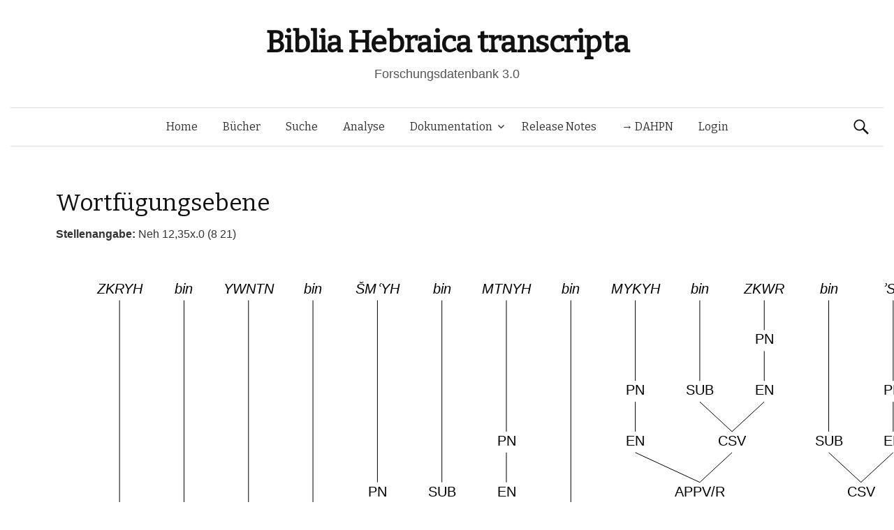

--- FILE ---
content_type: text/html; charset=UTF-8
request_url: https://www.bht.gwi.uni-muenchen.de/db_views/tree/?book=Neh&chapter=12&b_nr=7385&vers=35&satz=x&s_nr=&bm_nr=1627&var=147162
body_size: 25778
content:
<!DOCTYPE html>
<!--[if IE 8]>
<html class="ie8" lang="de">
<![endif]-->
<!--[if !(IE 8) ]><!-->
<html lang="de">
<!--<![endif]-->
<head>
	<meta charset="UTF-8">
	<meta name="viewport" content="width=device-width, initial-scale=1">
	<title>Wortfügungsebene</title>
	<link rel="profile" href="http://gmpg.org/xfn/11">
	<link rel="pingback" href="https://www.bht.gwi.uni-muenchen.de/xmlrpc.php">
	<meta name='robots' content='max-image-preview:large' />
<link rel='dns-prefetch' href='//fonts.googleapis.com' />
<link rel="alternate" type="application/rss+xml" title="Biblia Hebraica transcripta &raquo; Feed" href="https://www.bht.gwi.uni-muenchen.de/feed/" />
<link rel="alternate" type="application/rss+xml" title="Biblia Hebraica transcripta &raquo; Kommentar-Feed" href="https://www.bht.gwi.uni-muenchen.de/comments/feed/" />
<link rel="alternate" title="oEmbed (JSON)" type="application/json+oembed" href="https://www.bht.gwi.uni-muenchen.de/wp-json/oembed/1.0/embed?url=https%3A%2F%2Fwww.bht.gwi.uni-muenchen.de%2Fdb_views%2Ftree%2F" />
<link rel="alternate" title="oEmbed (XML)" type="text/xml+oembed" href="https://www.bht.gwi.uni-muenchen.de/wp-json/oembed/1.0/embed?url=https%3A%2F%2Fwww.bht.gwi.uni-muenchen.de%2Fdb_views%2Ftree%2F&#038;format=xml" />
<style id='wp-img-auto-sizes-contain-inline-css' type='text/css'>
img:is([sizes=auto i],[sizes^="auto," i]){contain-intrinsic-size:3000px 1500px}
/*# sourceURL=wp-img-auto-sizes-contain-inline-css */
</style>
<link rel='stylesheet' id='mci-footnotes-jquery-tooltips-pagelayout-none-css' href='https://www.bht.gwi.uni-muenchen.de/wp-content/plugins/footnotes/css/footnotes-jqttbrpl0.min.css?ver=2.7.3' type='text/css' media='all' />
<style id='wp-emoji-styles-inline-css' type='text/css'>

	img.wp-smiley, img.emoji {
		display: inline !important;
		border: none !important;
		box-shadow: none !important;
		height: 1em !important;
		width: 1em !important;
		margin: 0 0.07em !important;
		vertical-align: -0.1em !important;
		background: none !important;
		padding: 0 !important;
	}
/*# sourceURL=wp-emoji-styles-inline-css */
</style>
<style id='wp-block-library-inline-css' type='text/css'>
:root{--wp-block-synced-color:#7a00df;--wp-block-synced-color--rgb:122,0,223;--wp-bound-block-color:var(--wp-block-synced-color);--wp-editor-canvas-background:#ddd;--wp-admin-theme-color:#007cba;--wp-admin-theme-color--rgb:0,124,186;--wp-admin-theme-color-darker-10:#006ba1;--wp-admin-theme-color-darker-10--rgb:0,107,160.5;--wp-admin-theme-color-darker-20:#005a87;--wp-admin-theme-color-darker-20--rgb:0,90,135;--wp-admin-border-width-focus:2px}@media (min-resolution:192dpi){:root{--wp-admin-border-width-focus:1.5px}}.wp-element-button{cursor:pointer}:root .has-very-light-gray-background-color{background-color:#eee}:root .has-very-dark-gray-background-color{background-color:#313131}:root .has-very-light-gray-color{color:#eee}:root .has-very-dark-gray-color{color:#313131}:root .has-vivid-green-cyan-to-vivid-cyan-blue-gradient-background{background:linear-gradient(135deg,#00d084,#0693e3)}:root .has-purple-crush-gradient-background{background:linear-gradient(135deg,#34e2e4,#4721fb 50%,#ab1dfe)}:root .has-hazy-dawn-gradient-background{background:linear-gradient(135deg,#faaca8,#dad0ec)}:root .has-subdued-olive-gradient-background{background:linear-gradient(135deg,#fafae1,#67a671)}:root .has-atomic-cream-gradient-background{background:linear-gradient(135deg,#fdd79a,#004a59)}:root .has-nightshade-gradient-background{background:linear-gradient(135deg,#330968,#31cdcf)}:root .has-midnight-gradient-background{background:linear-gradient(135deg,#020381,#2874fc)}:root{--wp--preset--font-size--normal:16px;--wp--preset--font-size--huge:42px}.has-regular-font-size{font-size:1em}.has-larger-font-size{font-size:2.625em}.has-normal-font-size{font-size:var(--wp--preset--font-size--normal)}.has-huge-font-size{font-size:var(--wp--preset--font-size--huge)}.has-text-align-center{text-align:center}.has-text-align-left{text-align:left}.has-text-align-right{text-align:right}.has-fit-text{white-space:nowrap!important}#end-resizable-editor-section{display:none}.aligncenter{clear:both}.items-justified-left{justify-content:flex-start}.items-justified-center{justify-content:center}.items-justified-right{justify-content:flex-end}.items-justified-space-between{justify-content:space-between}.screen-reader-text{border:0;clip-path:inset(50%);height:1px;margin:-1px;overflow:hidden;padding:0;position:absolute;width:1px;word-wrap:normal!important}.screen-reader-text:focus{background-color:#ddd;clip-path:none;color:#444;display:block;font-size:1em;height:auto;left:5px;line-height:normal;padding:15px 23px 14px;text-decoration:none;top:5px;width:auto;z-index:100000}html :where(.has-border-color){border-style:solid}html :where([style*=border-top-color]){border-top-style:solid}html :where([style*=border-right-color]){border-right-style:solid}html :where([style*=border-bottom-color]){border-bottom-style:solid}html :where([style*=border-left-color]){border-left-style:solid}html :where([style*=border-width]){border-style:solid}html :where([style*=border-top-width]){border-top-style:solid}html :where([style*=border-right-width]){border-right-style:solid}html :where([style*=border-bottom-width]){border-bottom-style:solid}html :where([style*=border-left-width]){border-left-style:solid}html :where(img[class*=wp-image-]){height:auto;max-width:100%}:where(figure){margin:0 0 1em}html :where(.is-position-sticky){--wp-admin--admin-bar--position-offset:var(--wp-admin--admin-bar--height,0px)}@media screen and (max-width:600px){html :where(.is-position-sticky){--wp-admin--admin-bar--position-offset:0px}}
/*# sourceURL=/wp-includes/css/dist/block-library/common.min.css */
</style>
<style id='classic-theme-styles-inline-css' type='text/css'>
/*! This file is auto-generated */
.wp-block-button__link{color:#fff;background-color:#32373c;border-radius:9999px;box-shadow:none;text-decoration:none;padding:calc(.667em + 2px) calc(1.333em + 2px);font-size:1.125em}.wp-block-file__button{background:#32373c;color:#fff;text-decoration:none}
/*# sourceURL=/wp-includes/css/classic-themes.min.css */
</style>
<link rel='stylesheet' id='dbdoc-frontend-css' href='https://www.bht.gwi.uni-muenchen.de/wp-content/plugins/db-docs/assets/css/frontend.css?ver=1.0.0' type='text/css' media='all' />
<link rel='stylesheet' id='db_viewer_-frontend-css' href='https://www.bht.gwi.uni-muenchen.de/wp-content/plugins/db-views/assets/css/frontend.css?ver=1.0.0' type='text/css' media='all' />
<link rel='stylesheet' id='flex_search-frontend-css' href='https://www.bht.gwi.uni-muenchen.de/wp-content/plugins/flex-search/assets/css/frontend.css?ver=1.0.0' type='text/css' media='all' />
<link rel='stylesheet' id='record_col-css' href='https://www.bht.gwi.uni-muenchen.de/wp-content/plugins/record_col/public/css/record_col-public.css?ver=1.0.0' type='text/css' media='all' />
<link rel='stylesheet' id='math-captcha-frontend-css' href='https://www.bht.gwi.uni-muenchen.de/wp-content/plugins/wp-math-captcha/css/frontend.css?ver=6.9' type='text/css' media='all' />
<link rel='stylesheet' id='parent-style-css' href='https://www.bht.gwi.uni-muenchen.de/wp-content/themes/graphy/style.css?ver=6.9' type='text/css' media='all' />
<link rel='stylesheet' id='graphy-fonts-css' href='//fonts.googleapis.com/css?family=Lora%3A400%2C400italic%2C700%2C700italic%7CBitter%3A400&#038;subset=latin%2Clatin-ext' type='text/css' media='all' />
<link rel='stylesheet' id='graphy-genericons-css' href='https://www.bht.gwi.uni-muenchen.de/wp-content/themes/graphy/genericons/genericons.css?ver=3.0.3' type='text/css' media='all' />
<link rel='stylesheet' id='graphy-style-css' href='https://www.bht.gwi.uni-muenchen.de/wp-content/themes/graphy-child/style.css?ver=6.9' type='text/css' media='all' />
<script type="text/javascript" src="https://www.bht.gwi.uni-muenchen.de/wp-includes/js/jquery/jquery.min.js?ver=3.7.1" id="jquery-core-js"></script>
<script type="text/javascript" src="https://www.bht.gwi.uni-muenchen.de/wp-includes/js/jquery/jquery-migrate.min.js?ver=3.4.1" id="jquery-migrate-js"></script>
<script type="text/javascript" src="https://www.bht.gwi.uni-muenchen.de/wp-content/plugins/footnotes/js/jquery.tools.min.js?ver=1.2.7.redacted.2" id="mci-footnotes-jquery-tools-js"></script>
<script type="text/javascript" src="https://www.bht.gwi.uni-muenchen.de/wp-content/plugins/db-docs/assets/js/frontend.min.js?ver=1.0.0" id="dbdoc-frontend-js"></script>
<script type="text/javascript" src="https://www.bht.gwi.uni-muenchen.de/wp-content/plugins/db-views/assets/js/frontend.min.js?ver=1.0.0" id="db_viewer_-frontend-js"></script>
<script type="text/javascript" src="https://www.bht.gwi.uni-muenchen.de/wp-content/plugins/flex-search/assets/js/queryBuilder.InputRendering.js?ver=6.9" id="flex_search-query_builderInputRendering-js"></script>
<script type="text/javascript" id="flex_search-query_builder-js-extra">
/* <![CDATA[ */
var wpLocalize = {"ajaxurl":"https://www.bht.gwi.uni-muenchen.de/wp-admin/admin-ajax.php"};
//# sourceURL=flex_search-query_builder-js-extra
/* ]]> */
</script>
<script type="text/javascript" src="https://www.bht.gwi.uni-muenchen.de/wp-content/plugins/flex-search/assets/js/queryBuilder_new.js?ver=6.9" id="flex_search-query_builder-js"></script>
<script type="text/javascript" src="https://www.bht.gwi.uni-muenchen.de/wp-content/plugins/flex-search/assets/js/frontend.min.js?ver=1.0.0" id="flex_search-frontend-js"></script>
<script type="text/javascript" src="https://www.bht.gwi.uni-muenchen.de/wp-content/plugins/record_col/public/js/record_col-public.js?ver=1.0.0" id="record_col-js"></script>
<script type="text/javascript" src="https://www.bht.gwi.uni-muenchen.de/wp-content/themes/graphy-child/js/functions.js?ver=6.9" id="graphy-child-functions-js"></script>
<script type="text/javascript" src="https://www.bht.gwi.uni-muenchen.de/wp-content/themes/graphy-child/js/tree.js?ver=6.9" id="tree-js"></script>
<script type="text/javascript" src="https://www.bht.gwi.uni-muenchen.de/wp-content/themes/graphy-child/js/datatables.min.js?ver=6.9" id="dbTables-js"></script>
<script type="text/javascript" src="https://www.bht.gwi.uni-muenchen.de/wp-content/themes/graphy-child/js/key.js?ver=6.9" id="keyboard-js"></script>
<script type="text/javascript" src="https://www.bht.gwi.uni-muenchen.de/wp-content/themes/graphy-child/js/keyjs-inputRendering.js?ver=6.9" id="keyjs-inputRendering-js"></script>
<script type="text/javascript" src="https://www.bht.gwi.uni-muenchen.de/wp-content/themes/graphy-child/js/tableSortTranscript.js?ver=6.9" id="transscriptSort-js"></script>
<link rel="EditURI" type="application/rsd+xml" title="RSD" href="https://www.bht.gwi.uni-muenchen.de/xmlrpc.php?rsd" />
<meta name="generator" content="WordPress 6.9" />
<link rel="canonical" href="https://www.bht.gwi.uni-muenchen.de/db_views/tree/" />
<link rel='shortlink' href='https://www.bht.gwi.uni-muenchen.de/?p=120' />
		<style type="text/css">
			.site-logo { margin-top: px; padding-bottom: px; }
			.entry-content a, .entry-summary a, .comment-content a, .comment-respond a, .navigation a, .comment-navigation a, .current-menu-item > a { color: #33aa33; }
			a:hover { color: #33aa33; }
		</style>
	<style type="text/css">.recentcomments a{display:inline !important;padding:0 !important;margin:0 !important;}</style><!-- Piwik -->
<script type="text/javascript">
  var _paq = _paq || [];
  _paq.push(["setDomains", ["*.www.bht.gwi.uni-muenchen.de","*.www.bht-names.gwi.uni-muenchen.de"]]);
  _paq.push(['trackPageView']);
  _paq.push(['enableLinkTracking']);
  (function() {
    var u="//piwik.gwi.uni-muenchen.de/";
    _paq.push(['setTrackerUrl', u+'piwik.php']);
    _paq.push(['setSiteId', 6]);
    var d=document, g=d.createElement('script'), s=d.getElementsByTagName('script')[0];
    g.type='text/javascript'; g.async=true; g.defer=true; g.src=u+'piwik.js'; s.parentNode.insertBefore(g,s);
  })();
</script>
<!-- End Piwik Code -->
<link rel="icon" href="https://www.bht.gwi.uni-muenchen.de/wp-content/uploads/2020/11/cropped-BHt-1-1-32x32.png" sizes="32x32" />
<link rel="icon" href="https://www.bht.gwi.uni-muenchen.de/wp-content/uploads/2020/11/cropped-BHt-1-1-192x192.png" sizes="192x192" />
<link rel="apple-touch-icon" href="https://www.bht.gwi.uni-muenchen.de/wp-content/uploads/2020/11/cropped-BHt-1-1-180x180.png" />
<meta name="msapplication-TileImage" content="https://www.bht.gwi.uni-muenchen.de/wp-content/uploads/2020/11/cropped-BHt-1-1-270x270.png" />
		<style type="text/css" id="wp-custom-css">
			.page-id-5170 .entry-title {
display:none;
}

.page-id-5372 .entry-title {
display:none;
}

.hentry .entrywrap {
padding: 1em;

.site-header .site-branding {
max-width: 800px;
}
	
.site-header {
    margin-bottom: 0px;
}
			</style>
		
<style type="text/css" media="all">
.footnotes_reference_container {margin-top: 24px !important; margin-bottom: 0px !important;}
.footnote_container_prepare > p {border-bottom: 1px solid #aaaaaa !important;}
.footnote_tooltip { font-size: 13px !important; background-color: #fff7a7 !important; border-width: 1px !important; border-style: solid !important; border-color: #cccc99 !important; border-radius: 3px !important; -webkit-box-shadow: 2px 2px 11px #666666; -moz-box-shadow: 2px 2px 11px #666666; box-shadow: 2px 2px 11px #666666;}


</style>
</head>

<body class="wp-singular db_views-template-default single single-db_views postid-120 wp-theme-graphy wp-child-theme-graphy-child has-sidebar footer-0">
	<div id="page" class="hfeed site">

		<header id="masthead" class="site-header" role="banner">
			<div class="site-branding">
										<h1 class="site-title"><a href="https://www.bht.gwi.uni-muenchen.de/" rel="home">Biblia Hebraica transcripta</a></h1>
															<div class="site-description">Forschungsdatenbank 3.0</div>
							</div>

			<div class="main-navigation-wrapper">
				<nav id="site-navigation" class="main-navigation" role="navigation">
					<h1 class="menu-toggle">Menü</h1>
					<a class="skip-link screen-reader-text" href="#content">Springe zum Inhalt</a>

					<div class="menu-hauptmenu-container"><ul id="menu-hauptmenu" class="menu"><li id="menu-item-300" class="menu-item menu-item-type-post_type menu-item-object-page menu-item-home menu-item-300"><a href="https://www.bht.gwi.uni-muenchen.de/">Home</a></li>
<li id="menu-item-206" class="menu-item menu-item-type-post_type menu-item-object-db_views menu-item-206"><a href="https://www.bht.gwi.uni-muenchen.de/db_views/ubersicht/">Bücher</a></li>
<li id="menu-item-202" class="menu-item menu-item-type-post_type menu-item-object-flex_search menu-item-202"><a href="https://www.bht.gwi.uni-muenchen.de/flex_search/suche/">Suche</a></li>
<li id="menu-item-5659" class="menu-item menu-item-type-post_type menu-item-object-page menu-item-5659"><a href="https://www.bht.gwi.uni-muenchen.de/d3-visualisierung/">Analyse</a></li>
<li id="menu-item-395" class="menu-item menu-item-type-post_type menu-item-object-page menu-item-has-children menu-item-395"><a href="https://www.bht.gwi.uni-muenchen.de/dokumentation/">Dokumentation</a>
<ul class="sub-menu">
	<li id="menu-item-626" class="menu-item menu-item-type-post_type menu-item-object-page menu-item-has-children menu-item-626"><a href="https://www.bht.gwi.uni-muenchen.de/einleitung-2/">Einleitung</a>
	<ul class="sub-menu">
		<li id="menu-item-872" class="menu-item menu-item-type-post_type menu-item-object-page menu-item-872"><a href="https://www.bht.gwi.uni-muenchen.de/einleitung-2/">Inhalt</a></li>
		<li id="menu-item-817" class="menu-item menu-item-type-post_type menu-item-object-page menu-item-has-children menu-item-817"><a href="https://www.bht.gwi.uni-muenchen.de/einleitung/">1 Ziele</a>
		<ul class="sub-menu">
			<li id="menu-item-802" class="menu-item menu-item-type-post_type menu-item-object-page menu-item-802"><a href="https://www.bht.gwi.uni-muenchen.de/1-1-vollstaendige-wiedergabe-der-morphologischen-struktur-der-worter-im-at/">1.1 Wörter</a></li>
			<li id="menu-item-807" class="menu-item menu-item-type-post_type menu-item-object-page menu-item-807"><a href="https://www.bht.gwi.uni-muenchen.de/1-2-vollstaendige-wiedergabe-der-saetze-mit-ihren-grenzen/">1.2 Sätze</a></li>
			<li id="menu-item-812" class="menu-item menu-item-type-post_type menu-item-object-page menu-item-812"><a href="https://www.bht.gwi.uni-muenchen.de/vollstaendige-wiedergabe-der-datenstruktur/">1.3 Datenstruktur</a></li>
		</ul>
</li>
		<li id="menu-item-797" class="menu-item menu-item-type-post_type menu-item-object-page menu-item-has-children menu-item-797"><a href="https://www.bht.gwi.uni-muenchen.de/2-besonderheiten-der-transkription/">2 Besonderheiten</a>
		<ul class="sub-menu">
			<li id="menu-item-792" class="menu-item menu-item-type-post_type menu-item-object-page menu-item-792"><a href="https://www.bht.gwi.uni-muenchen.de/2-1-morphologische-besonderheiten/">2.1 Morphologisch</a></li>
			<li id="menu-item-787" class="menu-item menu-item-type-post_type menu-item-object-page menu-item-787"><a href="https://www.bht.gwi.uni-muenchen.de/2-2-orthographiebezogene-besonderheiten/">2.2 Orthograph.</a></li>
		</ul>
</li>
		<li id="menu-item-782" class="menu-item menu-item-type-post_type menu-item-object-page menu-item-782"><a href="https://www.bht.gwi.uni-muenchen.de/3-marginalzeichen/">3 Marginalzeichen</a></li>
		<li id="menu-item-777" class="menu-item menu-item-type-post_type menu-item-object-page menu-item-777"><a href="https://www.bht.gwi.uni-muenchen.de/4-vorteile-der-transkription/">4 Vorteile</a></li>
	</ul>
</li>
	<li id="menu-item-5946" class="menu-item menu-item-type-post_type menu-item-object-page menu-item-5946"><a href="https://www.bht.gwi.uni-muenchen.de/dokumentation-2/">Dokumentation</a></li>
	<li id="menu-item-850" class="menu-item menu-item-type-post_type menu-item-object-page menu-item-has-children menu-item-850"><a href="https://www.bht.gwi.uni-muenchen.de/zeichenkodierung-2/">Zeichenkodierung</a>
	<ul class="sub-menu">
		<li id="menu-item-861" class="menu-item menu-item-type-post_type menu-item-object-db_views menu-item-861"><a href="https://www.bht.gwi.uni-muenchen.de/db_views/zeichenkodierungtra/">Transkription 1</a></li>
		<li id="menu-item-856" class="menu-item menu-item-type-post_type menu-item-object-db_views menu-item-856"><a href="https://www.bht.gwi.uni-muenchen.de/db_views/zeichenkodierungsem/">Transkription 2</a></li>
		<li id="menu-item-851" class="menu-item menu-item-type-post_type menu-item-object-db_views menu-item-851"><a href="https://www.bht.gwi.uni-muenchen.de/db_views/zeichenkodierungson/">Transkription 3</a></li>
		<li id="menu-item-3338" class="menu-item menu-item-type-post_type menu-item-object-db_views menu-item-3338"><a href="https://www.bht.gwi.uni-muenchen.de/db_views/zeichenkodierung-transkription-epigraphisch-hebraeisch/">Epigraphisch-Hebräische Transkription : Zusatzzeichen</a></li>
	</ul>
</li>
	<li id="menu-item-870" class="menu-item menu-item-type-post_type menu-item-object-db_views menu-item-870"><a href="https://www.bht.gwi.uni-muenchen.de/db_views/systematik-wortarten/">Wortarten</a></li>
</ul>
</li>
<li id="menu-item-289" class="menu-item menu-item-type-post_type menu-item-object-db_views menu-item-289"><a href="https://www.bht.gwi.uni-muenchen.de/db_views/release-notes/">Release Notes</a></li>
<li id="menu-item-5912" class="menu-item menu-item-type-custom menu-item-object-custom menu-item-5912"><a href="http://www.dahpn.gwi.uni-muenchen.de">→ DAHPN</a></li>
<li id="menu-item-309" class="menu-item menu-item-type-custom menu-item-object-custom menu-item-309"><a href="https://www.bht.gwi.uni-muenchen.de/wp-login.php">Login</a></li>
</ul></div>
										<form role="search" method="get" class="search-form" action="https://www.bht.gwi.uni-muenchen.de/">
				<label>
					<span class="screen-reader-text">Suche nach:</span>
					<input type="search" class="search-field" placeholder="Suchen …" value="" name="s" />
				</label>
				<input type="submit" class="search-submit" value="Suchen" />
			</form>							</nav><!-- #site-navigation -->
		</div>

		</header><!-- #masthead -->

<div id="content" class="site-content">


<script type="text/javascript">
	
	jQuery(document).ready(function() {


		var url_string = window.location.href;
		var url = new URL(url_string);
		var query = url.searchParams.get("query");

        if(query !=undefined){
        	        setCookie("searchInputqueryString/flex_search/suche/",'[{"field":"stueck","value":"'+query+'"},{"field":"wa","value":"162 Personname"}]',2);
        	        window.open("https://www.bht.gwi.uni-muenchen.de/flex_search/suche/",'_self');

        }

	});


</script>
        <h1 class="entry-title">Wortfügungsebene</h1>
    <b>Stellenangabe: </b>Neh 12,35x.0 (8 21)<canvas id="TreeCanvas" width="1200" height="800" style="border:0px solid #000000;"> Ihr Browser unterstüzt wohl kein HTML5. </canvas><div><a href="?book=Neh&chapter=12&b_nr=7385&vers=35&satz=x&s_nr=&bm_nr=1627">[Ausgewählte Variante]</a> &nbsp; Berechnete Varianten: <a href="?book=Neh&chapter=12&b_nr=7385&vers=35&satz=x&s_nr=&bm_nr=1627&var=146068">[1]</a> &nbsp; <a href="?book=Neh&chapter=12&b_nr=7385&vers=35&satz=x&s_nr=&bm_nr=1627&var=146069">[2]</a> &nbsp; <a href="?book=Neh&chapter=12&b_nr=7385&vers=35&satz=x&s_nr=&bm_nr=1627&var=146070">[3]</a> &nbsp; <a href="?book=Neh&chapter=12&b_nr=7385&vers=35&satz=x&s_nr=&bm_nr=1627&var=146071">[4]</a> &nbsp; <a href="?book=Neh&chapter=12&b_nr=7385&vers=35&satz=x&s_nr=&bm_nr=1627&var=146072">[5]</a> &nbsp; <a href="?book=Neh&chapter=12&b_nr=7385&vers=35&satz=x&s_nr=&bm_nr=1627&var=146073">[6]</a> &nbsp; <a href="?book=Neh&chapter=12&b_nr=7385&vers=35&satz=x&s_nr=&bm_nr=1627&var=146074">[7]</a> &nbsp; <a href="?book=Neh&chapter=12&b_nr=7385&vers=35&satz=x&s_nr=&bm_nr=1627&var=146075">[8]</a> &nbsp; <a href="?book=Neh&chapter=12&b_nr=7385&vers=35&satz=x&s_nr=&bm_nr=1627&var=146076">[9]</a> &nbsp; <a href="?book=Neh&chapter=12&b_nr=7385&vers=35&satz=x&s_nr=&bm_nr=1627&var=146077">[10]</a> &nbsp; <a href="?book=Neh&chapter=12&b_nr=7385&vers=35&satz=x&s_nr=&bm_nr=1627&var=146078">[11]</a> &nbsp; <a href="?book=Neh&chapter=12&b_nr=7385&vers=35&satz=x&s_nr=&bm_nr=1627&var=146079">[12]</a> &nbsp; <a href="?book=Neh&chapter=12&b_nr=7385&vers=35&satz=x&s_nr=&bm_nr=1627&var=146080">[13]</a> &nbsp; <a href="?book=Neh&chapter=12&b_nr=7385&vers=35&satz=x&s_nr=&bm_nr=1627&var=146081">[14]</a> &nbsp; <a href="?book=Neh&chapter=12&b_nr=7385&vers=35&satz=x&s_nr=&bm_nr=1627&var=146082">[15]</a> &nbsp; <a href="?book=Neh&chapter=12&b_nr=7385&vers=35&satz=x&s_nr=&bm_nr=1627&var=146083">[16]</a> &nbsp; <a href="?book=Neh&chapter=12&b_nr=7385&vers=35&satz=x&s_nr=&bm_nr=1627&var=146084">[17]</a> &nbsp; <a href="?book=Neh&chapter=12&b_nr=7385&vers=35&satz=x&s_nr=&bm_nr=1627&var=146085">[18]</a> &nbsp; <a href="?book=Neh&chapter=12&b_nr=7385&vers=35&satz=x&s_nr=&bm_nr=1627&var=146086">[19]</a> &nbsp; <a href="?book=Neh&chapter=12&b_nr=7385&vers=35&satz=x&s_nr=&bm_nr=1627&var=146087">[20]</a> &nbsp; <a href="?book=Neh&chapter=12&b_nr=7385&vers=35&satz=x&s_nr=&bm_nr=1627&var=146088">[21]</a> &nbsp; <a href="?book=Neh&chapter=12&b_nr=7385&vers=35&satz=x&s_nr=&bm_nr=1627&var=146089">[22]</a> &nbsp; <a href="?book=Neh&chapter=12&b_nr=7385&vers=35&satz=x&s_nr=&bm_nr=1627&var=146090">[23]</a> &nbsp; <a href="?book=Neh&chapter=12&b_nr=7385&vers=35&satz=x&s_nr=&bm_nr=1627&var=146091">[24]</a> &nbsp; <a href="?book=Neh&chapter=12&b_nr=7385&vers=35&satz=x&s_nr=&bm_nr=1627&var=146092">[25]</a> &nbsp; <a href="?book=Neh&chapter=12&b_nr=7385&vers=35&satz=x&s_nr=&bm_nr=1627&var=146093">[26]</a> &nbsp; <a href="?book=Neh&chapter=12&b_nr=7385&vers=35&satz=x&s_nr=&bm_nr=1627&var=146094">[27]</a> &nbsp; <a href="?book=Neh&chapter=12&b_nr=7385&vers=35&satz=x&s_nr=&bm_nr=1627&var=146095">[28]</a> &nbsp; <a href="?book=Neh&chapter=12&b_nr=7385&vers=35&satz=x&s_nr=&bm_nr=1627&var=146096">[29]</a> &nbsp; <a href="?book=Neh&chapter=12&b_nr=7385&vers=35&satz=x&s_nr=&bm_nr=1627&var=146097">[30]</a> &nbsp; <a href="?book=Neh&chapter=12&b_nr=7385&vers=35&satz=x&s_nr=&bm_nr=1627&var=146098">[31]</a> &nbsp; <a href="?book=Neh&chapter=12&b_nr=7385&vers=35&satz=x&s_nr=&bm_nr=1627&var=146099">[32]</a> &nbsp; <a href="?book=Neh&chapter=12&b_nr=7385&vers=35&satz=x&s_nr=&bm_nr=1627&var=146100">[33]</a> &nbsp; <a href="?book=Neh&chapter=12&b_nr=7385&vers=35&satz=x&s_nr=&bm_nr=1627&var=146101">[34]</a> &nbsp; <a href="?book=Neh&chapter=12&b_nr=7385&vers=35&satz=x&s_nr=&bm_nr=1627&var=146102">[35]</a> &nbsp; <a href="?book=Neh&chapter=12&b_nr=7385&vers=35&satz=x&s_nr=&bm_nr=1627&var=146103">[36]</a> &nbsp; <a href="?book=Neh&chapter=12&b_nr=7385&vers=35&satz=x&s_nr=&bm_nr=1627&var=146104">[37]</a> &nbsp; <a href="?book=Neh&chapter=12&b_nr=7385&vers=35&satz=x&s_nr=&bm_nr=1627&var=146105">[38]</a> &nbsp; <a href="?book=Neh&chapter=12&b_nr=7385&vers=35&satz=x&s_nr=&bm_nr=1627&var=146106">[39]</a> &nbsp; <a href="?book=Neh&chapter=12&b_nr=7385&vers=35&satz=x&s_nr=&bm_nr=1627&var=146107">[40]</a> &nbsp; <a href="?book=Neh&chapter=12&b_nr=7385&vers=35&satz=x&s_nr=&bm_nr=1627&var=146108">[41]</a> &nbsp; <a href="?book=Neh&chapter=12&b_nr=7385&vers=35&satz=x&s_nr=&bm_nr=1627&var=146109">[42]</a> &nbsp; <a href="?book=Neh&chapter=12&b_nr=7385&vers=35&satz=x&s_nr=&bm_nr=1627&var=146110">[43]</a> &nbsp; <a href="?book=Neh&chapter=12&b_nr=7385&vers=35&satz=x&s_nr=&bm_nr=1627&var=146111">[44]</a> &nbsp; <a href="?book=Neh&chapter=12&b_nr=7385&vers=35&satz=x&s_nr=&bm_nr=1627&var=146112">[45]</a> &nbsp; <a href="?book=Neh&chapter=12&b_nr=7385&vers=35&satz=x&s_nr=&bm_nr=1627&var=146113">[46]</a> &nbsp; <a href="?book=Neh&chapter=12&b_nr=7385&vers=35&satz=x&s_nr=&bm_nr=1627&var=146114">[47]</a> &nbsp; <a href="?book=Neh&chapter=12&b_nr=7385&vers=35&satz=x&s_nr=&bm_nr=1627&var=146115">[48]</a> &nbsp; <a href="?book=Neh&chapter=12&b_nr=7385&vers=35&satz=x&s_nr=&bm_nr=1627&var=146116">[49]</a> &nbsp; <a href="?book=Neh&chapter=12&b_nr=7385&vers=35&satz=x&s_nr=&bm_nr=1627&var=146117">[50]</a> &nbsp; <a href="?book=Neh&chapter=12&b_nr=7385&vers=35&satz=x&s_nr=&bm_nr=1627&var=146118">[51]</a> &nbsp; <a href="?book=Neh&chapter=12&b_nr=7385&vers=35&satz=x&s_nr=&bm_nr=1627&var=146119">[52]</a> &nbsp; <a href="?book=Neh&chapter=12&b_nr=7385&vers=35&satz=x&s_nr=&bm_nr=1627&var=146120">[53]</a> &nbsp; <a href="?book=Neh&chapter=12&b_nr=7385&vers=35&satz=x&s_nr=&bm_nr=1627&var=146121">[54]</a> &nbsp; <a href="?book=Neh&chapter=12&b_nr=7385&vers=35&satz=x&s_nr=&bm_nr=1627&var=146122">[55]</a> &nbsp; <a href="?book=Neh&chapter=12&b_nr=7385&vers=35&satz=x&s_nr=&bm_nr=1627&var=146123">[56]</a> &nbsp; <a href="?book=Neh&chapter=12&b_nr=7385&vers=35&satz=x&s_nr=&bm_nr=1627&var=146124">[57]</a> &nbsp; <a href="?book=Neh&chapter=12&b_nr=7385&vers=35&satz=x&s_nr=&bm_nr=1627&var=146125">[58]</a> &nbsp; <a href="?book=Neh&chapter=12&b_nr=7385&vers=35&satz=x&s_nr=&bm_nr=1627&var=146126">[59]</a> &nbsp; <a href="?book=Neh&chapter=12&b_nr=7385&vers=35&satz=x&s_nr=&bm_nr=1627&var=146127">[60]</a> &nbsp; <a href="?book=Neh&chapter=12&b_nr=7385&vers=35&satz=x&s_nr=&bm_nr=1627&var=146128">[61]</a> &nbsp; <a href="?book=Neh&chapter=12&b_nr=7385&vers=35&satz=x&s_nr=&bm_nr=1627&var=146129">[62]</a> &nbsp; <a href="?book=Neh&chapter=12&b_nr=7385&vers=35&satz=x&s_nr=&bm_nr=1627&var=146130">[63]</a> &nbsp; <a href="?book=Neh&chapter=12&b_nr=7385&vers=35&satz=x&s_nr=&bm_nr=1627&var=146131">[64]</a> &nbsp; <a href="?book=Neh&chapter=12&b_nr=7385&vers=35&satz=x&s_nr=&bm_nr=1627&var=146132">[65]</a> &nbsp; <a href="?book=Neh&chapter=12&b_nr=7385&vers=35&satz=x&s_nr=&bm_nr=1627&var=146133">[66]</a> &nbsp; <a href="?book=Neh&chapter=12&b_nr=7385&vers=35&satz=x&s_nr=&bm_nr=1627&var=146134">[67]</a> &nbsp; <a href="?book=Neh&chapter=12&b_nr=7385&vers=35&satz=x&s_nr=&bm_nr=1627&var=146135">[68]</a> &nbsp; <a href="?book=Neh&chapter=12&b_nr=7385&vers=35&satz=x&s_nr=&bm_nr=1627&var=146136">[69]</a> &nbsp; <a href="?book=Neh&chapter=12&b_nr=7385&vers=35&satz=x&s_nr=&bm_nr=1627&var=146137">[70]</a> &nbsp; <a href="?book=Neh&chapter=12&b_nr=7385&vers=35&satz=x&s_nr=&bm_nr=1627&var=146138">[71]</a> &nbsp; <a href="?book=Neh&chapter=12&b_nr=7385&vers=35&satz=x&s_nr=&bm_nr=1627&var=146139">[72]</a> &nbsp; <a href="?book=Neh&chapter=12&b_nr=7385&vers=35&satz=x&s_nr=&bm_nr=1627&var=146140">[73]</a> &nbsp; <a href="?book=Neh&chapter=12&b_nr=7385&vers=35&satz=x&s_nr=&bm_nr=1627&var=146141">[74]</a> &nbsp; <a href="?book=Neh&chapter=12&b_nr=7385&vers=35&satz=x&s_nr=&bm_nr=1627&var=146142">[75]</a> &nbsp; <a href="?book=Neh&chapter=12&b_nr=7385&vers=35&satz=x&s_nr=&bm_nr=1627&var=146143">[76]</a> &nbsp; <a href="?book=Neh&chapter=12&b_nr=7385&vers=35&satz=x&s_nr=&bm_nr=1627&var=146144">[77]</a> &nbsp; <a href="?book=Neh&chapter=12&b_nr=7385&vers=35&satz=x&s_nr=&bm_nr=1627&var=146145">[78]</a> &nbsp; <a href="?book=Neh&chapter=12&b_nr=7385&vers=35&satz=x&s_nr=&bm_nr=1627&var=146146">[79]</a> &nbsp; <a href="?book=Neh&chapter=12&b_nr=7385&vers=35&satz=x&s_nr=&bm_nr=1627&var=146147">[80]</a> &nbsp; <a href="?book=Neh&chapter=12&b_nr=7385&vers=35&satz=x&s_nr=&bm_nr=1627&var=146148">[81]</a> &nbsp; <a href="?book=Neh&chapter=12&b_nr=7385&vers=35&satz=x&s_nr=&bm_nr=1627&var=146149">[82]</a> &nbsp; <a href="?book=Neh&chapter=12&b_nr=7385&vers=35&satz=x&s_nr=&bm_nr=1627&var=146150">[83]</a> &nbsp; <a href="?book=Neh&chapter=12&b_nr=7385&vers=35&satz=x&s_nr=&bm_nr=1627&var=146151">[84]</a> &nbsp; <a href="?book=Neh&chapter=12&b_nr=7385&vers=35&satz=x&s_nr=&bm_nr=1627&var=146152">[85]</a> &nbsp; <a href="?book=Neh&chapter=12&b_nr=7385&vers=35&satz=x&s_nr=&bm_nr=1627&var=146153">[86]</a> &nbsp; <a href="?book=Neh&chapter=12&b_nr=7385&vers=35&satz=x&s_nr=&bm_nr=1627&var=146154">[87]</a> &nbsp; <a href="?book=Neh&chapter=12&b_nr=7385&vers=35&satz=x&s_nr=&bm_nr=1627&var=146155">[88]</a> &nbsp; <a href="?book=Neh&chapter=12&b_nr=7385&vers=35&satz=x&s_nr=&bm_nr=1627&var=146156">[89]</a> &nbsp; <a href="?book=Neh&chapter=12&b_nr=7385&vers=35&satz=x&s_nr=&bm_nr=1627&var=146157">[90]</a> &nbsp; <a href="?book=Neh&chapter=12&b_nr=7385&vers=35&satz=x&s_nr=&bm_nr=1627&var=146158">[91]</a> &nbsp; <a href="?book=Neh&chapter=12&b_nr=7385&vers=35&satz=x&s_nr=&bm_nr=1627&var=146159">[92]</a> &nbsp; <a href="?book=Neh&chapter=12&b_nr=7385&vers=35&satz=x&s_nr=&bm_nr=1627&var=146160">[93]</a> &nbsp; <a href="?book=Neh&chapter=12&b_nr=7385&vers=35&satz=x&s_nr=&bm_nr=1627&var=146161">[94]</a> &nbsp; <a href="?book=Neh&chapter=12&b_nr=7385&vers=35&satz=x&s_nr=&bm_nr=1627&var=146162">[95]</a> &nbsp; <a href="?book=Neh&chapter=12&b_nr=7385&vers=35&satz=x&s_nr=&bm_nr=1627&var=146163">[96]</a> &nbsp; <a href="?book=Neh&chapter=12&b_nr=7385&vers=35&satz=x&s_nr=&bm_nr=1627&var=146164">[97]</a> &nbsp; <a href="?book=Neh&chapter=12&b_nr=7385&vers=35&satz=x&s_nr=&bm_nr=1627&var=146165">[98]</a> &nbsp; <a href="?book=Neh&chapter=12&b_nr=7385&vers=35&satz=x&s_nr=&bm_nr=1627&var=146166">[99]</a> &nbsp; <a href="?book=Neh&chapter=12&b_nr=7385&vers=35&satz=x&s_nr=&bm_nr=1627&var=146167">[100]</a> &nbsp; <a href="?book=Neh&chapter=12&b_nr=7385&vers=35&satz=x&s_nr=&bm_nr=1627&var=146168">[101]</a> &nbsp; <a href="?book=Neh&chapter=12&b_nr=7385&vers=35&satz=x&s_nr=&bm_nr=1627&var=146169">[102]</a> &nbsp; <a href="?book=Neh&chapter=12&b_nr=7385&vers=35&satz=x&s_nr=&bm_nr=1627&var=146170">[103]</a> &nbsp; <a href="?book=Neh&chapter=12&b_nr=7385&vers=35&satz=x&s_nr=&bm_nr=1627&var=146171">[104]</a> &nbsp; <a href="?book=Neh&chapter=12&b_nr=7385&vers=35&satz=x&s_nr=&bm_nr=1627&var=146172">[105]</a> &nbsp; <a href="?book=Neh&chapter=12&b_nr=7385&vers=35&satz=x&s_nr=&bm_nr=1627&var=146173">[106]</a> &nbsp; <a href="?book=Neh&chapter=12&b_nr=7385&vers=35&satz=x&s_nr=&bm_nr=1627&var=146174">[107]</a> &nbsp; <a href="?book=Neh&chapter=12&b_nr=7385&vers=35&satz=x&s_nr=&bm_nr=1627&var=146175">[108]</a> &nbsp; <a href="?book=Neh&chapter=12&b_nr=7385&vers=35&satz=x&s_nr=&bm_nr=1627&var=146176">[109]</a> &nbsp; <a href="?book=Neh&chapter=12&b_nr=7385&vers=35&satz=x&s_nr=&bm_nr=1627&var=146177">[110]</a> &nbsp; <a href="?book=Neh&chapter=12&b_nr=7385&vers=35&satz=x&s_nr=&bm_nr=1627&var=146178">[111]</a> &nbsp; <a href="?book=Neh&chapter=12&b_nr=7385&vers=35&satz=x&s_nr=&bm_nr=1627&var=146179">[112]</a> &nbsp; <a href="?book=Neh&chapter=12&b_nr=7385&vers=35&satz=x&s_nr=&bm_nr=1627&var=146180">[113]</a> &nbsp; <a href="?book=Neh&chapter=12&b_nr=7385&vers=35&satz=x&s_nr=&bm_nr=1627&var=146181">[114]</a> &nbsp; <a href="?book=Neh&chapter=12&b_nr=7385&vers=35&satz=x&s_nr=&bm_nr=1627&var=146182">[115]</a> &nbsp; <a href="?book=Neh&chapter=12&b_nr=7385&vers=35&satz=x&s_nr=&bm_nr=1627&var=146183">[116]</a> &nbsp; <a href="?book=Neh&chapter=12&b_nr=7385&vers=35&satz=x&s_nr=&bm_nr=1627&var=146184">[117]</a> &nbsp; <a href="?book=Neh&chapter=12&b_nr=7385&vers=35&satz=x&s_nr=&bm_nr=1627&var=146185">[118]</a> &nbsp; <a href="?book=Neh&chapter=12&b_nr=7385&vers=35&satz=x&s_nr=&bm_nr=1627&var=146186">[119]</a> &nbsp; <a href="?book=Neh&chapter=12&b_nr=7385&vers=35&satz=x&s_nr=&bm_nr=1627&var=146187">[120]</a> &nbsp; <a href="?book=Neh&chapter=12&b_nr=7385&vers=35&satz=x&s_nr=&bm_nr=1627&var=146188">[121]</a> &nbsp; <a href="?book=Neh&chapter=12&b_nr=7385&vers=35&satz=x&s_nr=&bm_nr=1627&var=146189">[122]</a> &nbsp; <a href="?book=Neh&chapter=12&b_nr=7385&vers=35&satz=x&s_nr=&bm_nr=1627&var=146190">[123]</a> &nbsp; <a href="?book=Neh&chapter=12&b_nr=7385&vers=35&satz=x&s_nr=&bm_nr=1627&var=146191">[124]</a> &nbsp; <a href="?book=Neh&chapter=12&b_nr=7385&vers=35&satz=x&s_nr=&bm_nr=1627&var=146192">[125]</a> &nbsp; <a href="?book=Neh&chapter=12&b_nr=7385&vers=35&satz=x&s_nr=&bm_nr=1627&var=146193">[126]</a> &nbsp; <a href="?book=Neh&chapter=12&b_nr=7385&vers=35&satz=x&s_nr=&bm_nr=1627&var=146194">[127]</a> &nbsp; <a href="?book=Neh&chapter=12&b_nr=7385&vers=35&satz=x&s_nr=&bm_nr=1627&var=146195">[128]</a> &nbsp; <a href="?book=Neh&chapter=12&b_nr=7385&vers=35&satz=x&s_nr=&bm_nr=1627&var=146196">[129]</a> &nbsp; <a href="?book=Neh&chapter=12&b_nr=7385&vers=35&satz=x&s_nr=&bm_nr=1627&var=146197">[130]</a> &nbsp; <a href="?book=Neh&chapter=12&b_nr=7385&vers=35&satz=x&s_nr=&bm_nr=1627&var=146198">[131]</a> &nbsp; <a href="?book=Neh&chapter=12&b_nr=7385&vers=35&satz=x&s_nr=&bm_nr=1627&var=146199">[132]</a> &nbsp; <a href="?book=Neh&chapter=12&b_nr=7385&vers=35&satz=x&s_nr=&bm_nr=1627&var=146200">[133]</a> &nbsp; <a href="?book=Neh&chapter=12&b_nr=7385&vers=35&satz=x&s_nr=&bm_nr=1627&var=146201">[134]</a> &nbsp; <a href="?book=Neh&chapter=12&b_nr=7385&vers=35&satz=x&s_nr=&bm_nr=1627&var=146202">[135]</a> &nbsp; <a href="?book=Neh&chapter=12&b_nr=7385&vers=35&satz=x&s_nr=&bm_nr=1627&var=146203">[136]</a> &nbsp; <a href="?book=Neh&chapter=12&b_nr=7385&vers=35&satz=x&s_nr=&bm_nr=1627&var=146204">[137]</a> &nbsp; <a href="?book=Neh&chapter=12&b_nr=7385&vers=35&satz=x&s_nr=&bm_nr=1627&var=146205">[138]</a> &nbsp; <a href="?book=Neh&chapter=12&b_nr=7385&vers=35&satz=x&s_nr=&bm_nr=1627&var=146206">[139]</a> &nbsp; <a href="?book=Neh&chapter=12&b_nr=7385&vers=35&satz=x&s_nr=&bm_nr=1627&var=146207">[140]</a> &nbsp; <a href="?book=Neh&chapter=12&b_nr=7385&vers=35&satz=x&s_nr=&bm_nr=1627&var=146208">[141]</a> &nbsp; <a href="?book=Neh&chapter=12&b_nr=7385&vers=35&satz=x&s_nr=&bm_nr=1627&var=146209">[142]</a> &nbsp; <a href="?book=Neh&chapter=12&b_nr=7385&vers=35&satz=x&s_nr=&bm_nr=1627&var=146210">[143]</a> &nbsp; <a href="?book=Neh&chapter=12&b_nr=7385&vers=35&satz=x&s_nr=&bm_nr=1627&var=146211">[144]</a> &nbsp; <a href="?book=Neh&chapter=12&b_nr=7385&vers=35&satz=x&s_nr=&bm_nr=1627&var=146212">[145]</a> &nbsp; <a href="?book=Neh&chapter=12&b_nr=7385&vers=35&satz=x&s_nr=&bm_nr=1627&var=146213">[146]</a> &nbsp; <a href="?book=Neh&chapter=12&b_nr=7385&vers=35&satz=x&s_nr=&bm_nr=1627&var=146214">[147]</a> &nbsp; <a href="?book=Neh&chapter=12&b_nr=7385&vers=35&satz=x&s_nr=&bm_nr=1627&var=146215">[148]</a> &nbsp; <a href="?book=Neh&chapter=12&b_nr=7385&vers=35&satz=x&s_nr=&bm_nr=1627&var=146216">[149]</a> &nbsp; <a href="?book=Neh&chapter=12&b_nr=7385&vers=35&satz=x&s_nr=&bm_nr=1627&var=146217">[150]</a> &nbsp; <a href="?book=Neh&chapter=12&b_nr=7385&vers=35&satz=x&s_nr=&bm_nr=1627&var=146218">[151]</a> &nbsp; <a href="?book=Neh&chapter=12&b_nr=7385&vers=35&satz=x&s_nr=&bm_nr=1627&var=146219">[152]</a> &nbsp; <a href="?book=Neh&chapter=12&b_nr=7385&vers=35&satz=x&s_nr=&bm_nr=1627&var=146220">[153]</a> &nbsp; <a href="?book=Neh&chapter=12&b_nr=7385&vers=35&satz=x&s_nr=&bm_nr=1627&var=146221">[154]</a> &nbsp; <a href="?book=Neh&chapter=12&b_nr=7385&vers=35&satz=x&s_nr=&bm_nr=1627&var=146222">[155]</a> &nbsp; <a href="?book=Neh&chapter=12&b_nr=7385&vers=35&satz=x&s_nr=&bm_nr=1627&var=146223">[156]</a> &nbsp; <a href="?book=Neh&chapter=12&b_nr=7385&vers=35&satz=x&s_nr=&bm_nr=1627&var=146224">[157]</a> &nbsp; <a href="?book=Neh&chapter=12&b_nr=7385&vers=35&satz=x&s_nr=&bm_nr=1627&var=146225">[158]</a> &nbsp; <a href="?book=Neh&chapter=12&b_nr=7385&vers=35&satz=x&s_nr=&bm_nr=1627&var=146226">[159]</a> &nbsp; <a href="?book=Neh&chapter=12&b_nr=7385&vers=35&satz=x&s_nr=&bm_nr=1627&var=146227">[160]</a> &nbsp; <a href="?book=Neh&chapter=12&b_nr=7385&vers=35&satz=x&s_nr=&bm_nr=1627&var=146228">[161]</a> &nbsp; <a href="?book=Neh&chapter=12&b_nr=7385&vers=35&satz=x&s_nr=&bm_nr=1627&var=146229">[162]</a> &nbsp; <a href="?book=Neh&chapter=12&b_nr=7385&vers=35&satz=x&s_nr=&bm_nr=1627&var=146230">[163]</a> &nbsp; <a href="?book=Neh&chapter=12&b_nr=7385&vers=35&satz=x&s_nr=&bm_nr=1627&var=146231">[164]</a> &nbsp; <a href="?book=Neh&chapter=12&b_nr=7385&vers=35&satz=x&s_nr=&bm_nr=1627&var=146232">[165]</a> &nbsp; <a href="?book=Neh&chapter=12&b_nr=7385&vers=35&satz=x&s_nr=&bm_nr=1627&var=146233">[166]</a> &nbsp; <a href="?book=Neh&chapter=12&b_nr=7385&vers=35&satz=x&s_nr=&bm_nr=1627&var=146234">[167]</a> &nbsp; <a href="?book=Neh&chapter=12&b_nr=7385&vers=35&satz=x&s_nr=&bm_nr=1627&var=146235">[168]</a> &nbsp; <a href="?book=Neh&chapter=12&b_nr=7385&vers=35&satz=x&s_nr=&bm_nr=1627&var=146236">[169]</a> &nbsp; <a href="?book=Neh&chapter=12&b_nr=7385&vers=35&satz=x&s_nr=&bm_nr=1627&var=146237">[170]</a> &nbsp; <a href="?book=Neh&chapter=12&b_nr=7385&vers=35&satz=x&s_nr=&bm_nr=1627&var=146238">[171]</a> &nbsp; <a href="?book=Neh&chapter=12&b_nr=7385&vers=35&satz=x&s_nr=&bm_nr=1627&var=146239">[172]</a> &nbsp; <a href="?book=Neh&chapter=12&b_nr=7385&vers=35&satz=x&s_nr=&bm_nr=1627&var=146240">[173]</a> &nbsp; <a href="?book=Neh&chapter=12&b_nr=7385&vers=35&satz=x&s_nr=&bm_nr=1627&var=146241">[174]</a> &nbsp; <a href="?book=Neh&chapter=12&b_nr=7385&vers=35&satz=x&s_nr=&bm_nr=1627&var=146242">[175]</a> &nbsp; <a href="?book=Neh&chapter=12&b_nr=7385&vers=35&satz=x&s_nr=&bm_nr=1627&var=146243">[176]</a> &nbsp; <a href="?book=Neh&chapter=12&b_nr=7385&vers=35&satz=x&s_nr=&bm_nr=1627&var=146244">[177]</a> &nbsp; <a href="?book=Neh&chapter=12&b_nr=7385&vers=35&satz=x&s_nr=&bm_nr=1627&var=146245">[178]</a> &nbsp; <a href="?book=Neh&chapter=12&b_nr=7385&vers=35&satz=x&s_nr=&bm_nr=1627&var=146246">[179]</a> &nbsp; <a href="?book=Neh&chapter=12&b_nr=7385&vers=35&satz=x&s_nr=&bm_nr=1627&var=146247">[180]</a> &nbsp; <a href="?book=Neh&chapter=12&b_nr=7385&vers=35&satz=x&s_nr=&bm_nr=1627&var=146248">[181]</a> &nbsp; <a href="?book=Neh&chapter=12&b_nr=7385&vers=35&satz=x&s_nr=&bm_nr=1627&var=146249">[182]</a> &nbsp; <a href="?book=Neh&chapter=12&b_nr=7385&vers=35&satz=x&s_nr=&bm_nr=1627&var=146250">[183]</a> &nbsp; <a href="?book=Neh&chapter=12&b_nr=7385&vers=35&satz=x&s_nr=&bm_nr=1627&var=146251">[184]</a> &nbsp; <a href="?book=Neh&chapter=12&b_nr=7385&vers=35&satz=x&s_nr=&bm_nr=1627&var=146252">[185]</a> &nbsp; <a href="?book=Neh&chapter=12&b_nr=7385&vers=35&satz=x&s_nr=&bm_nr=1627&var=146253">[186]</a> &nbsp; <a href="?book=Neh&chapter=12&b_nr=7385&vers=35&satz=x&s_nr=&bm_nr=1627&var=146254">[187]</a> &nbsp; <a href="?book=Neh&chapter=12&b_nr=7385&vers=35&satz=x&s_nr=&bm_nr=1627&var=146255">[188]</a> &nbsp; <a href="?book=Neh&chapter=12&b_nr=7385&vers=35&satz=x&s_nr=&bm_nr=1627&var=146256">[189]</a> &nbsp; <a href="?book=Neh&chapter=12&b_nr=7385&vers=35&satz=x&s_nr=&bm_nr=1627&var=146257">[190]</a> &nbsp; <a href="?book=Neh&chapter=12&b_nr=7385&vers=35&satz=x&s_nr=&bm_nr=1627&var=146258">[191]</a> &nbsp; <a href="?book=Neh&chapter=12&b_nr=7385&vers=35&satz=x&s_nr=&bm_nr=1627&var=146259">[192]</a> &nbsp; <a href="?book=Neh&chapter=12&b_nr=7385&vers=35&satz=x&s_nr=&bm_nr=1627&var=146260">[193]</a> &nbsp; <a href="?book=Neh&chapter=12&b_nr=7385&vers=35&satz=x&s_nr=&bm_nr=1627&var=146261">[194]</a> &nbsp; <a href="?book=Neh&chapter=12&b_nr=7385&vers=35&satz=x&s_nr=&bm_nr=1627&var=146262">[195]</a> &nbsp; <a href="?book=Neh&chapter=12&b_nr=7385&vers=35&satz=x&s_nr=&bm_nr=1627&var=146263">[196]</a> &nbsp; <a href="?book=Neh&chapter=12&b_nr=7385&vers=35&satz=x&s_nr=&bm_nr=1627&var=146264">[197]</a> &nbsp; <a href="?book=Neh&chapter=12&b_nr=7385&vers=35&satz=x&s_nr=&bm_nr=1627&var=146265">[198]</a> &nbsp; <a href="?book=Neh&chapter=12&b_nr=7385&vers=35&satz=x&s_nr=&bm_nr=1627&var=146266">[199]</a> &nbsp; <a href="?book=Neh&chapter=12&b_nr=7385&vers=35&satz=x&s_nr=&bm_nr=1627&var=146267">[200]</a> &nbsp; <a href="?book=Neh&chapter=12&b_nr=7385&vers=35&satz=x&s_nr=&bm_nr=1627&var=146268">[201]</a> &nbsp; <a href="?book=Neh&chapter=12&b_nr=7385&vers=35&satz=x&s_nr=&bm_nr=1627&var=146269">[202]</a> &nbsp; <a href="?book=Neh&chapter=12&b_nr=7385&vers=35&satz=x&s_nr=&bm_nr=1627&var=146270">[203]</a> &nbsp; <a href="?book=Neh&chapter=12&b_nr=7385&vers=35&satz=x&s_nr=&bm_nr=1627&var=146271">[204]</a> &nbsp; <a href="?book=Neh&chapter=12&b_nr=7385&vers=35&satz=x&s_nr=&bm_nr=1627&var=146272">[205]</a> &nbsp; <a href="?book=Neh&chapter=12&b_nr=7385&vers=35&satz=x&s_nr=&bm_nr=1627&var=146273">[206]</a> &nbsp; <a href="?book=Neh&chapter=12&b_nr=7385&vers=35&satz=x&s_nr=&bm_nr=1627&var=146274">[207]</a> &nbsp; <a href="?book=Neh&chapter=12&b_nr=7385&vers=35&satz=x&s_nr=&bm_nr=1627&var=146275">[208]</a> &nbsp; <a href="?book=Neh&chapter=12&b_nr=7385&vers=35&satz=x&s_nr=&bm_nr=1627&var=146276">[209]</a> &nbsp; <a href="?book=Neh&chapter=12&b_nr=7385&vers=35&satz=x&s_nr=&bm_nr=1627&var=146277">[210]</a> &nbsp; <a href="?book=Neh&chapter=12&b_nr=7385&vers=35&satz=x&s_nr=&bm_nr=1627&var=146278">[211]</a> &nbsp; <a href="?book=Neh&chapter=12&b_nr=7385&vers=35&satz=x&s_nr=&bm_nr=1627&var=146279">[212]</a> &nbsp; <a href="?book=Neh&chapter=12&b_nr=7385&vers=35&satz=x&s_nr=&bm_nr=1627&var=146280">[213]</a> &nbsp; <a href="?book=Neh&chapter=12&b_nr=7385&vers=35&satz=x&s_nr=&bm_nr=1627&var=146281">[214]</a> &nbsp; <a href="?book=Neh&chapter=12&b_nr=7385&vers=35&satz=x&s_nr=&bm_nr=1627&var=146282">[215]</a> &nbsp; <a href="?book=Neh&chapter=12&b_nr=7385&vers=35&satz=x&s_nr=&bm_nr=1627&var=146283">[216]</a> &nbsp; <a href="?book=Neh&chapter=12&b_nr=7385&vers=35&satz=x&s_nr=&bm_nr=1627&var=146284">[217]</a> &nbsp; <a href="?book=Neh&chapter=12&b_nr=7385&vers=35&satz=x&s_nr=&bm_nr=1627&var=146285">[218]</a> &nbsp; <a href="?book=Neh&chapter=12&b_nr=7385&vers=35&satz=x&s_nr=&bm_nr=1627&var=146286">[219]</a> &nbsp; <a href="?book=Neh&chapter=12&b_nr=7385&vers=35&satz=x&s_nr=&bm_nr=1627&var=146287">[220]</a> &nbsp; <a href="?book=Neh&chapter=12&b_nr=7385&vers=35&satz=x&s_nr=&bm_nr=1627&var=146288">[221]</a> &nbsp; <a href="?book=Neh&chapter=12&b_nr=7385&vers=35&satz=x&s_nr=&bm_nr=1627&var=146289">[222]</a> &nbsp; <a href="?book=Neh&chapter=12&b_nr=7385&vers=35&satz=x&s_nr=&bm_nr=1627&var=146290">[223]</a> &nbsp; <a href="?book=Neh&chapter=12&b_nr=7385&vers=35&satz=x&s_nr=&bm_nr=1627&var=146291">[224]</a> &nbsp; <a href="?book=Neh&chapter=12&b_nr=7385&vers=35&satz=x&s_nr=&bm_nr=1627&var=146292">[225]</a> &nbsp; <a href="?book=Neh&chapter=12&b_nr=7385&vers=35&satz=x&s_nr=&bm_nr=1627&var=146293">[226]</a> &nbsp; <a href="?book=Neh&chapter=12&b_nr=7385&vers=35&satz=x&s_nr=&bm_nr=1627&var=146294">[227]</a> &nbsp; <a href="?book=Neh&chapter=12&b_nr=7385&vers=35&satz=x&s_nr=&bm_nr=1627&var=146295">[228]</a> &nbsp; <a href="?book=Neh&chapter=12&b_nr=7385&vers=35&satz=x&s_nr=&bm_nr=1627&var=146296">[229]</a> &nbsp; <a href="?book=Neh&chapter=12&b_nr=7385&vers=35&satz=x&s_nr=&bm_nr=1627&var=146297">[230]</a> &nbsp; <a href="?book=Neh&chapter=12&b_nr=7385&vers=35&satz=x&s_nr=&bm_nr=1627&var=146298">[231]</a> &nbsp; <a href="?book=Neh&chapter=12&b_nr=7385&vers=35&satz=x&s_nr=&bm_nr=1627&var=146299">[232]</a> &nbsp; <a href="?book=Neh&chapter=12&b_nr=7385&vers=35&satz=x&s_nr=&bm_nr=1627&var=146300">[233]</a> &nbsp; <a href="?book=Neh&chapter=12&b_nr=7385&vers=35&satz=x&s_nr=&bm_nr=1627&var=146301">[234]</a> &nbsp; <a href="?book=Neh&chapter=12&b_nr=7385&vers=35&satz=x&s_nr=&bm_nr=1627&var=146302">[235]</a> &nbsp; <a href="?book=Neh&chapter=12&b_nr=7385&vers=35&satz=x&s_nr=&bm_nr=1627&var=146303">[236]</a> &nbsp; <a href="?book=Neh&chapter=12&b_nr=7385&vers=35&satz=x&s_nr=&bm_nr=1627&var=146304">[237]</a> &nbsp; <a href="?book=Neh&chapter=12&b_nr=7385&vers=35&satz=x&s_nr=&bm_nr=1627&var=146305">[238]</a> &nbsp; <a href="?book=Neh&chapter=12&b_nr=7385&vers=35&satz=x&s_nr=&bm_nr=1627&var=146306">[239]</a> &nbsp; <a href="?book=Neh&chapter=12&b_nr=7385&vers=35&satz=x&s_nr=&bm_nr=1627&var=146307">[240]</a> &nbsp; <a href="?book=Neh&chapter=12&b_nr=7385&vers=35&satz=x&s_nr=&bm_nr=1627&var=146308">[241]</a> &nbsp; <a href="?book=Neh&chapter=12&b_nr=7385&vers=35&satz=x&s_nr=&bm_nr=1627&var=146309">[242]</a> &nbsp; <a href="?book=Neh&chapter=12&b_nr=7385&vers=35&satz=x&s_nr=&bm_nr=1627&var=146310">[243]</a> &nbsp; <a href="?book=Neh&chapter=12&b_nr=7385&vers=35&satz=x&s_nr=&bm_nr=1627&var=146311">[244]</a> &nbsp; <a href="?book=Neh&chapter=12&b_nr=7385&vers=35&satz=x&s_nr=&bm_nr=1627&var=146312">[245]</a> &nbsp; <a href="?book=Neh&chapter=12&b_nr=7385&vers=35&satz=x&s_nr=&bm_nr=1627&var=146313">[246]</a> &nbsp; <a href="?book=Neh&chapter=12&b_nr=7385&vers=35&satz=x&s_nr=&bm_nr=1627&var=146314">[247]</a> &nbsp; <a href="?book=Neh&chapter=12&b_nr=7385&vers=35&satz=x&s_nr=&bm_nr=1627&var=146315">[248]</a> &nbsp; <a href="?book=Neh&chapter=12&b_nr=7385&vers=35&satz=x&s_nr=&bm_nr=1627&var=146316">[249]</a> &nbsp; <a href="?book=Neh&chapter=12&b_nr=7385&vers=35&satz=x&s_nr=&bm_nr=1627&var=146317">[250]</a> &nbsp; <a href="?book=Neh&chapter=12&b_nr=7385&vers=35&satz=x&s_nr=&bm_nr=1627&var=146318">[251]</a> &nbsp; <a href="?book=Neh&chapter=12&b_nr=7385&vers=35&satz=x&s_nr=&bm_nr=1627&var=146319">[252]</a> &nbsp; <a href="?book=Neh&chapter=12&b_nr=7385&vers=35&satz=x&s_nr=&bm_nr=1627&var=146320">[253]</a> &nbsp; <a href="?book=Neh&chapter=12&b_nr=7385&vers=35&satz=x&s_nr=&bm_nr=1627&var=146321">[254]</a> &nbsp; <a href="?book=Neh&chapter=12&b_nr=7385&vers=35&satz=x&s_nr=&bm_nr=1627&var=146322">[255]</a> &nbsp; <a href="?book=Neh&chapter=12&b_nr=7385&vers=35&satz=x&s_nr=&bm_nr=1627&var=146323">[256]</a> &nbsp; <a href="?book=Neh&chapter=12&b_nr=7385&vers=35&satz=x&s_nr=&bm_nr=1627&var=146324">[257]</a> &nbsp; <a href="?book=Neh&chapter=12&b_nr=7385&vers=35&satz=x&s_nr=&bm_nr=1627&var=146325">[258]</a> &nbsp; <a href="?book=Neh&chapter=12&b_nr=7385&vers=35&satz=x&s_nr=&bm_nr=1627&var=146326">[259]</a> &nbsp; <a href="?book=Neh&chapter=12&b_nr=7385&vers=35&satz=x&s_nr=&bm_nr=1627&var=146327">[260]</a> &nbsp; <a href="?book=Neh&chapter=12&b_nr=7385&vers=35&satz=x&s_nr=&bm_nr=1627&var=146328">[261]</a> &nbsp; <a href="?book=Neh&chapter=12&b_nr=7385&vers=35&satz=x&s_nr=&bm_nr=1627&var=146329">[262]</a> &nbsp; <a href="?book=Neh&chapter=12&b_nr=7385&vers=35&satz=x&s_nr=&bm_nr=1627&var=146330">[263]</a> &nbsp; <a href="?book=Neh&chapter=12&b_nr=7385&vers=35&satz=x&s_nr=&bm_nr=1627&var=146331">[264]</a> &nbsp; <a href="?book=Neh&chapter=12&b_nr=7385&vers=35&satz=x&s_nr=&bm_nr=1627&var=146332">[265]</a> &nbsp; <a href="?book=Neh&chapter=12&b_nr=7385&vers=35&satz=x&s_nr=&bm_nr=1627&var=146333">[266]</a> &nbsp; <a href="?book=Neh&chapter=12&b_nr=7385&vers=35&satz=x&s_nr=&bm_nr=1627&var=146334">[267]</a> &nbsp; <a href="?book=Neh&chapter=12&b_nr=7385&vers=35&satz=x&s_nr=&bm_nr=1627&var=146335">[268]</a> &nbsp; <a href="?book=Neh&chapter=12&b_nr=7385&vers=35&satz=x&s_nr=&bm_nr=1627&var=146336">[269]</a> &nbsp; <a href="?book=Neh&chapter=12&b_nr=7385&vers=35&satz=x&s_nr=&bm_nr=1627&var=146337">[270]</a> &nbsp; <a href="?book=Neh&chapter=12&b_nr=7385&vers=35&satz=x&s_nr=&bm_nr=1627&var=146338">[271]</a> &nbsp; <a href="?book=Neh&chapter=12&b_nr=7385&vers=35&satz=x&s_nr=&bm_nr=1627&var=146339">[272]</a> &nbsp; <a href="?book=Neh&chapter=12&b_nr=7385&vers=35&satz=x&s_nr=&bm_nr=1627&var=146340">[273]</a> &nbsp; <a href="?book=Neh&chapter=12&b_nr=7385&vers=35&satz=x&s_nr=&bm_nr=1627&var=146341">[274]</a> &nbsp; <a href="?book=Neh&chapter=12&b_nr=7385&vers=35&satz=x&s_nr=&bm_nr=1627&var=146342">[275]</a> &nbsp; <a href="?book=Neh&chapter=12&b_nr=7385&vers=35&satz=x&s_nr=&bm_nr=1627&var=146343">[276]</a> &nbsp; <a href="?book=Neh&chapter=12&b_nr=7385&vers=35&satz=x&s_nr=&bm_nr=1627&var=146344">[277]</a> &nbsp; <a href="?book=Neh&chapter=12&b_nr=7385&vers=35&satz=x&s_nr=&bm_nr=1627&var=146345">[278]</a> &nbsp; <a href="?book=Neh&chapter=12&b_nr=7385&vers=35&satz=x&s_nr=&bm_nr=1627&var=146346">[279]</a> &nbsp; <a href="?book=Neh&chapter=12&b_nr=7385&vers=35&satz=x&s_nr=&bm_nr=1627&var=146347">[280]</a> &nbsp; <a href="?book=Neh&chapter=12&b_nr=7385&vers=35&satz=x&s_nr=&bm_nr=1627&var=146348">[281]</a> &nbsp; <a href="?book=Neh&chapter=12&b_nr=7385&vers=35&satz=x&s_nr=&bm_nr=1627&var=146349">[282]</a> &nbsp; <a href="?book=Neh&chapter=12&b_nr=7385&vers=35&satz=x&s_nr=&bm_nr=1627&var=146350">[283]</a> &nbsp; <a href="?book=Neh&chapter=12&b_nr=7385&vers=35&satz=x&s_nr=&bm_nr=1627&var=146351">[284]</a> &nbsp; <a href="?book=Neh&chapter=12&b_nr=7385&vers=35&satz=x&s_nr=&bm_nr=1627&var=146352">[285]</a> &nbsp; <a href="?book=Neh&chapter=12&b_nr=7385&vers=35&satz=x&s_nr=&bm_nr=1627&var=146353">[286]</a> &nbsp; <a href="?book=Neh&chapter=12&b_nr=7385&vers=35&satz=x&s_nr=&bm_nr=1627&var=146354">[287]</a> &nbsp; <a href="?book=Neh&chapter=12&b_nr=7385&vers=35&satz=x&s_nr=&bm_nr=1627&var=146355">[288]</a> &nbsp; <a href="?book=Neh&chapter=12&b_nr=7385&vers=35&satz=x&s_nr=&bm_nr=1627&var=146356">[289]</a> &nbsp; <a href="?book=Neh&chapter=12&b_nr=7385&vers=35&satz=x&s_nr=&bm_nr=1627&var=146357">[290]</a> &nbsp; <a href="?book=Neh&chapter=12&b_nr=7385&vers=35&satz=x&s_nr=&bm_nr=1627&var=146358">[291]</a> &nbsp; <a href="?book=Neh&chapter=12&b_nr=7385&vers=35&satz=x&s_nr=&bm_nr=1627&var=146359">[292]</a> &nbsp; <a href="?book=Neh&chapter=12&b_nr=7385&vers=35&satz=x&s_nr=&bm_nr=1627&var=146360">[293]</a> &nbsp; <a href="?book=Neh&chapter=12&b_nr=7385&vers=35&satz=x&s_nr=&bm_nr=1627&var=146361">[294]</a> &nbsp; <a href="?book=Neh&chapter=12&b_nr=7385&vers=35&satz=x&s_nr=&bm_nr=1627&var=146362">[295]</a> &nbsp; <a href="?book=Neh&chapter=12&b_nr=7385&vers=35&satz=x&s_nr=&bm_nr=1627&var=146363">[296]</a> &nbsp; <a href="?book=Neh&chapter=12&b_nr=7385&vers=35&satz=x&s_nr=&bm_nr=1627&var=146364">[297]</a> &nbsp; <a href="?book=Neh&chapter=12&b_nr=7385&vers=35&satz=x&s_nr=&bm_nr=1627&var=146365">[298]</a> &nbsp; <a href="?book=Neh&chapter=12&b_nr=7385&vers=35&satz=x&s_nr=&bm_nr=1627&var=146366">[299]</a> &nbsp; <a href="?book=Neh&chapter=12&b_nr=7385&vers=35&satz=x&s_nr=&bm_nr=1627&var=146367">[300]</a> &nbsp; <a href="?book=Neh&chapter=12&b_nr=7385&vers=35&satz=x&s_nr=&bm_nr=1627&var=146368">[301]</a> &nbsp; <a href="?book=Neh&chapter=12&b_nr=7385&vers=35&satz=x&s_nr=&bm_nr=1627&var=146369">[302]</a> &nbsp; <a href="?book=Neh&chapter=12&b_nr=7385&vers=35&satz=x&s_nr=&bm_nr=1627&var=146370">[303]</a> &nbsp; <a href="?book=Neh&chapter=12&b_nr=7385&vers=35&satz=x&s_nr=&bm_nr=1627&var=146371">[304]</a> &nbsp; <a href="?book=Neh&chapter=12&b_nr=7385&vers=35&satz=x&s_nr=&bm_nr=1627&var=146372">[305]</a> &nbsp; <a href="?book=Neh&chapter=12&b_nr=7385&vers=35&satz=x&s_nr=&bm_nr=1627&var=146373">[306]</a> &nbsp; <a href="?book=Neh&chapter=12&b_nr=7385&vers=35&satz=x&s_nr=&bm_nr=1627&var=146374">[307]</a> &nbsp; <a href="?book=Neh&chapter=12&b_nr=7385&vers=35&satz=x&s_nr=&bm_nr=1627&var=146375">[308]</a> &nbsp; <a href="?book=Neh&chapter=12&b_nr=7385&vers=35&satz=x&s_nr=&bm_nr=1627&var=146376">[309]</a> &nbsp; <a href="?book=Neh&chapter=12&b_nr=7385&vers=35&satz=x&s_nr=&bm_nr=1627&var=146377">[310]</a> &nbsp; <a href="?book=Neh&chapter=12&b_nr=7385&vers=35&satz=x&s_nr=&bm_nr=1627&var=146378">[311]</a> &nbsp; <a href="?book=Neh&chapter=12&b_nr=7385&vers=35&satz=x&s_nr=&bm_nr=1627&var=146379">[312]</a> &nbsp; <a href="?book=Neh&chapter=12&b_nr=7385&vers=35&satz=x&s_nr=&bm_nr=1627&var=146380">[313]</a> &nbsp; <a href="?book=Neh&chapter=12&b_nr=7385&vers=35&satz=x&s_nr=&bm_nr=1627&var=146381">[314]</a> &nbsp; <a href="?book=Neh&chapter=12&b_nr=7385&vers=35&satz=x&s_nr=&bm_nr=1627&var=146382">[315]</a> &nbsp; <a href="?book=Neh&chapter=12&b_nr=7385&vers=35&satz=x&s_nr=&bm_nr=1627&var=146383">[316]</a> &nbsp; <a href="?book=Neh&chapter=12&b_nr=7385&vers=35&satz=x&s_nr=&bm_nr=1627&var=146384">[317]</a> &nbsp; <a href="?book=Neh&chapter=12&b_nr=7385&vers=35&satz=x&s_nr=&bm_nr=1627&var=146385">[318]</a> &nbsp; <a href="?book=Neh&chapter=12&b_nr=7385&vers=35&satz=x&s_nr=&bm_nr=1627&var=146386">[319]</a> &nbsp; <a href="?book=Neh&chapter=12&b_nr=7385&vers=35&satz=x&s_nr=&bm_nr=1627&var=146387">[320]</a> &nbsp; <a href="?book=Neh&chapter=12&b_nr=7385&vers=35&satz=x&s_nr=&bm_nr=1627&var=146388">[321]</a> &nbsp; <a href="?book=Neh&chapter=12&b_nr=7385&vers=35&satz=x&s_nr=&bm_nr=1627&var=146389">[322]</a> &nbsp; <a href="?book=Neh&chapter=12&b_nr=7385&vers=35&satz=x&s_nr=&bm_nr=1627&var=146390">[323]</a> &nbsp; <a href="?book=Neh&chapter=12&b_nr=7385&vers=35&satz=x&s_nr=&bm_nr=1627&var=146391">[324]</a> &nbsp; <a href="?book=Neh&chapter=12&b_nr=7385&vers=35&satz=x&s_nr=&bm_nr=1627&var=146392">[325]</a> &nbsp; <a href="?book=Neh&chapter=12&b_nr=7385&vers=35&satz=x&s_nr=&bm_nr=1627&var=146393">[326]</a> &nbsp; <a href="?book=Neh&chapter=12&b_nr=7385&vers=35&satz=x&s_nr=&bm_nr=1627&var=146394">[327]</a> &nbsp; <a href="?book=Neh&chapter=12&b_nr=7385&vers=35&satz=x&s_nr=&bm_nr=1627&var=146395">[328]</a> &nbsp; <a href="?book=Neh&chapter=12&b_nr=7385&vers=35&satz=x&s_nr=&bm_nr=1627&var=146396">[329]</a> &nbsp; <a href="?book=Neh&chapter=12&b_nr=7385&vers=35&satz=x&s_nr=&bm_nr=1627&var=146397">[330]</a> &nbsp; <a href="?book=Neh&chapter=12&b_nr=7385&vers=35&satz=x&s_nr=&bm_nr=1627&var=146398">[331]</a> &nbsp; <a href="?book=Neh&chapter=12&b_nr=7385&vers=35&satz=x&s_nr=&bm_nr=1627&var=146399">[332]</a> &nbsp; <a href="?book=Neh&chapter=12&b_nr=7385&vers=35&satz=x&s_nr=&bm_nr=1627&var=146400">[333]</a> &nbsp; <a href="?book=Neh&chapter=12&b_nr=7385&vers=35&satz=x&s_nr=&bm_nr=1627&var=146401">[334]</a> &nbsp; <a href="?book=Neh&chapter=12&b_nr=7385&vers=35&satz=x&s_nr=&bm_nr=1627&var=146402">[335]</a> &nbsp; <a href="?book=Neh&chapter=12&b_nr=7385&vers=35&satz=x&s_nr=&bm_nr=1627&var=146403">[336]</a> &nbsp; <a href="?book=Neh&chapter=12&b_nr=7385&vers=35&satz=x&s_nr=&bm_nr=1627&var=146404">[337]</a> &nbsp; <a href="?book=Neh&chapter=12&b_nr=7385&vers=35&satz=x&s_nr=&bm_nr=1627&var=146405">[338]</a> &nbsp; <a href="?book=Neh&chapter=12&b_nr=7385&vers=35&satz=x&s_nr=&bm_nr=1627&var=146406">[339]</a> &nbsp; <a href="?book=Neh&chapter=12&b_nr=7385&vers=35&satz=x&s_nr=&bm_nr=1627&var=146407">[340]</a> &nbsp; <a href="?book=Neh&chapter=12&b_nr=7385&vers=35&satz=x&s_nr=&bm_nr=1627&var=146408">[341]</a> &nbsp; <a href="?book=Neh&chapter=12&b_nr=7385&vers=35&satz=x&s_nr=&bm_nr=1627&var=146409">[342]</a> &nbsp; <a href="?book=Neh&chapter=12&b_nr=7385&vers=35&satz=x&s_nr=&bm_nr=1627&var=146410">[343]</a> &nbsp; <a href="?book=Neh&chapter=12&b_nr=7385&vers=35&satz=x&s_nr=&bm_nr=1627&var=146411">[344]</a> &nbsp; <a href="?book=Neh&chapter=12&b_nr=7385&vers=35&satz=x&s_nr=&bm_nr=1627&var=146412">[345]</a> &nbsp; <a href="?book=Neh&chapter=12&b_nr=7385&vers=35&satz=x&s_nr=&bm_nr=1627&var=146413">[346]</a> &nbsp; <a href="?book=Neh&chapter=12&b_nr=7385&vers=35&satz=x&s_nr=&bm_nr=1627&var=146414">[347]</a> &nbsp; <a href="?book=Neh&chapter=12&b_nr=7385&vers=35&satz=x&s_nr=&bm_nr=1627&var=146415">[348]</a> &nbsp; <a href="?book=Neh&chapter=12&b_nr=7385&vers=35&satz=x&s_nr=&bm_nr=1627&var=146416">[349]</a> &nbsp; <a href="?book=Neh&chapter=12&b_nr=7385&vers=35&satz=x&s_nr=&bm_nr=1627&var=146417">[350]</a> &nbsp; <a href="?book=Neh&chapter=12&b_nr=7385&vers=35&satz=x&s_nr=&bm_nr=1627&var=146418">[351]</a> &nbsp; <a href="?book=Neh&chapter=12&b_nr=7385&vers=35&satz=x&s_nr=&bm_nr=1627&var=146419">[352]</a> &nbsp; <a href="?book=Neh&chapter=12&b_nr=7385&vers=35&satz=x&s_nr=&bm_nr=1627&var=146420">[353]</a> &nbsp; <a href="?book=Neh&chapter=12&b_nr=7385&vers=35&satz=x&s_nr=&bm_nr=1627&var=146421">[354]</a> &nbsp; <a href="?book=Neh&chapter=12&b_nr=7385&vers=35&satz=x&s_nr=&bm_nr=1627&var=146422">[355]</a> &nbsp; <a href="?book=Neh&chapter=12&b_nr=7385&vers=35&satz=x&s_nr=&bm_nr=1627&var=146423">[356]</a> &nbsp; <a href="?book=Neh&chapter=12&b_nr=7385&vers=35&satz=x&s_nr=&bm_nr=1627&var=146424">[357]</a> &nbsp; <a href="?book=Neh&chapter=12&b_nr=7385&vers=35&satz=x&s_nr=&bm_nr=1627&var=146425">[358]</a> &nbsp; <a href="?book=Neh&chapter=12&b_nr=7385&vers=35&satz=x&s_nr=&bm_nr=1627&var=146426">[359]</a> &nbsp; <a href="?book=Neh&chapter=12&b_nr=7385&vers=35&satz=x&s_nr=&bm_nr=1627&var=146427">[360]</a> &nbsp; <a href="?book=Neh&chapter=12&b_nr=7385&vers=35&satz=x&s_nr=&bm_nr=1627&var=146428">[361]</a> &nbsp; <a href="?book=Neh&chapter=12&b_nr=7385&vers=35&satz=x&s_nr=&bm_nr=1627&var=146429">[362]</a> &nbsp; <a href="?book=Neh&chapter=12&b_nr=7385&vers=35&satz=x&s_nr=&bm_nr=1627&var=146430">[363]</a> &nbsp; <a href="?book=Neh&chapter=12&b_nr=7385&vers=35&satz=x&s_nr=&bm_nr=1627&var=146431">[364]</a> &nbsp; <a href="?book=Neh&chapter=12&b_nr=7385&vers=35&satz=x&s_nr=&bm_nr=1627&var=146432">[365]</a> &nbsp; <a href="?book=Neh&chapter=12&b_nr=7385&vers=35&satz=x&s_nr=&bm_nr=1627&var=146433">[366]</a> &nbsp; <a href="?book=Neh&chapter=12&b_nr=7385&vers=35&satz=x&s_nr=&bm_nr=1627&var=146434">[367]</a> &nbsp; <a href="?book=Neh&chapter=12&b_nr=7385&vers=35&satz=x&s_nr=&bm_nr=1627&var=146435">[368]</a> &nbsp; <a href="?book=Neh&chapter=12&b_nr=7385&vers=35&satz=x&s_nr=&bm_nr=1627&var=146436">[369]</a> &nbsp; <a href="?book=Neh&chapter=12&b_nr=7385&vers=35&satz=x&s_nr=&bm_nr=1627&var=146437">[370]</a> &nbsp; <a href="?book=Neh&chapter=12&b_nr=7385&vers=35&satz=x&s_nr=&bm_nr=1627&var=146438">[371]</a> &nbsp; <a href="?book=Neh&chapter=12&b_nr=7385&vers=35&satz=x&s_nr=&bm_nr=1627&var=146439">[372]</a> &nbsp; <a href="?book=Neh&chapter=12&b_nr=7385&vers=35&satz=x&s_nr=&bm_nr=1627&var=146440">[373]</a> &nbsp; <a href="?book=Neh&chapter=12&b_nr=7385&vers=35&satz=x&s_nr=&bm_nr=1627&var=146441">[374]</a> &nbsp; <a href="?book=Neh&chapter=12&b_nr=7385&vers=35&satz=x&s_nr=&bm_nr=1627&var=146442">[375]</a> &nbsp; <a href="?book=Neh&chapter=12&b_nr=7385&vers=35&satz=x&s_nr=&bm_nr=1627&var=146443">[376]</a> &nbsp; <a href="?book=Neh&chapter=12&b_nr=7385&vers=35&satz=x&s_nr=&bm_nr=1627&var=146444">[377]</a> &nbsp; <a href="?book=Neh&chapter=12&b_nr=7385&vers=35&satz=x&s_nr=&bm_nr=1627&var=146445">[378]</a> &nbsp; <a href="?book=Neh&chapter=12&b_nr=7385&vers=35&satz=x&s_nr=&bm_nr=1627&var=146446">[379]</a> &nbsp; <a href="?book=Neh&chapter=12&b_nr=7385&vers=35&satz=x&s_nr=&bm_nr=1627&var=146447">[380]</a> &nbsp; <a href="?book=Neh&chapter=12&b_nr=7385&vers=35&satz=x&s_nr=&bm_nr=1627&var=146448">[381]</a> &nbsp; <a href="?book=Neh&chapter=12&b_nr=7385&vers=35&satz=x&s_nr=&bm_nr=1627&var=146449">[382]</a> &nbsp; <a href="?book=Neh&chapter=12&b_nr=7385&vers=35&satz=x&s_nr=&bm_nr=1627&var=146450">[383]</a> &nbsp; <a href="?book=Neh&chapter=12&b_nr=7385&vers=35&satz=x&s_nr=&bm_nr=1627&var=146451">[384]</a> &nbsp; <a href="?book=Neh&chapter=12&b_nr=7385&vers=35&satz=x&s_nr=&bm_nr=1627&var=146452">[385]</a> &nbsp; <a href="?book=Neh&chapter=12&b_nr=7385&vers=35&satz=x&s_nr=&bm_nr=1627&var=146453">[386]</a> &nbsp; <a href="?book=Neh&chapter=12&b_nr=7385&vers=35&satz=x&s_nr=&bm_nr=1627&var=146454">[387]</a> &nbsp; <a href="?book=Neh&chapter=12&b_nr=7385&vers=35&satz=x&s_nr=&bm_nr=1627&var=146455">[388]</a> &nbsp; <a href="?book=Neh&chapter=12&b_nr=7385&vers=35&satz=x&s_nr=&bm_nr=1627&var=146456">[389]</a> &nbsp; <a href="?book=Neh&chapter=12&b_nr=7385&vers=35&satz=x&s_nr=&bm_nr=1627&var=146457">[390]</a> &nbsp; <a href="?book=Neh&chapter=12&b_nr=7385&vers=35&satz=x&s_nr=&bm_nr=1627&var=146458">[391]</a> &nbsp; <a href="?book=Neh&chapter=12&b_nr=7385&vers=35&satz=x&s_nr=&bm_nr=1627&var=146459">[392]</a> &nbsp; <a href="?book=Neh&chapter=12&b_nr=7385&vers=35&satz=x&s_nr=&bm_nr=1627&var=146460">[393]</a> &nbsp; <a href="?book=Neh&chapter=12&b_nr=7385&vers=35&satz=x&s_nr=&bm_nr=1627&var=146461">[394]</a> &nbsp; <a href="?book=Neh&chapter=12&b_nr=7385&vers=35&satz=x&s_nr=&bm_nr=1627&var=146462">[395]</a> &nbsp; <a href="?book=Neh&chapter=12&b_nr=7385&vers=35&satz=x&s_nr=&bm_nr=1627&var=146463">[396]</a> &nbsp; <a href="?book=Neh&chapter=12&b_nr=7385&vers=35&satz=x&s_nr=&bm_nr=1627&var=146464">[397]</a> &nbsp; <a href="?book=Neh&chapter=12&b_nr=7385&vers=35&satz=x&s_nr=&bm_nr=1627&var=146465">[398]</a> &nbsp; <a href="?book=Neh&chapter=12&b_nr=7385&vers=35&satz=x&s_nr=&bm_nr=1627&var=146466">[399]</a> &nbsp; <a href="?book=Neh&chapter=12&b_nr=7385&vers=35&satz=x&s_nr=&bm_nr=1627&var=146467">[400]</a> &nbsp; <a href="?book=Neh&chapter=12&b_nr=7385&vers=35&satz=x&s_nr=&bm_nr=1627&var=146468">[401]</a> &nbsp; <a href="?book=Neh&chapter=12&b_nr=7385&vers=35&satz=x&s_nr=&bm_nr=1627&var=146469">[402]</a> &nbsp; <a href="?book=Neh&chapter=12&b_nr=7385&vers=35&satz=x&s_nr=&bm_nr=1627&var=146470">[403]</a> &nbsp; <a href="?book=Neh&chapter=12&b_nr=7385&vers=35&satz=x&s_nr=&bm_nr=1627&var=146471">[404]</a> &nbsp; <a href="?book=Neh&chapter=12&b_nr=7385&vers=35&satz=x&s_nr=&bm_nr=1627&var=146472">[405]</a> &nbsp; <a href="?book=Neh&chapter=12&b_nr=7385&vers=35&satz=x&s_nr=&bm_nr=1627&var=146473">[406]</a> &nbsp; <a href="?book=Neh&chapter=12&b_nr=7385&vers=35&satz=x&s_nr=&bm_nr=1627&var=146474">[407]</a> &nbsp; <a href="?book=Neh&chapter=12&b_nr=7385&vers=35&satz=x&s_nr=&bm_nr=1627&var=146475">[408]</a> &nbsp; <a href="?book=Neh&chapter=12&b_nr=7385&vers=35&satz=x&s_nr=&bm_nr=1627&var=146476">[409]</a> &nbsp; <a href="?book=Neh&chapter=12&b_nr=7385&vers=35&satz=x&s_nr=&bm_nr=1627&var=146477">[410]</a> &nbsp; <a href="?book=Neh&chapter=12&b_nr=7385&vers=35&satz=x&s_nr=&bm_nr=1627&var=146478">[411]</a> &nbsp; <a href="?book=Neh&chapter=12&b_nr=7385&vers=35&satz=x&s_nr=&bm_nr=1627&var=146479">[412]</a> &nbsp; <a href="?book=Neh&chapter=12&b_nr=7385&vers=35&satz=x&s_nr=&bm_nr=1627&var=146480">[413]</a> &nbsp; <a href="?book=Neh&chapter=12&b_nr=7385&vers=35&satz=x&s_nr=&bm_nr=1627&var=146481">[414]</a> &nbsp; <a href="?book=Neh&chapter=12&b_nr=7385&vers=35&satz=x&s_nr=&bm_nr=1627&var=146482">[415]</a> &nbsp; <a href="?book=Neh&chapter=12&b_nr=7385&vers=35&satz=x&s_nr=&bm_nr=1627&var=146483">[416]</a> &nbsp; <a href="?book=Neh&chapter=12&b_nr=7385&vers=35&satz=x&s_nr=&bm_nr=1627&var=146484">[417]</a> &nbsp; <a href="?book=Neh&chapter=12&b_nr=7385&vers=35&satz=x&s_nr=&bm_nr=1627&var=146485">[418]</a> &nbsp; <a href="?book=Neh&chapter=12&b_nr=7385&vers=35&satz=x&s_nr=&bm_nr=1627&var=146486">[419]</a> &nbsp; <a href="?book=Neh&chapter=12&b_nr=7385&vers=35&satz=x&s_nr=&bm_nr=1627&var=146487">[420]</a> &nbsp; <a href="?book=Neh&chapter=12&b_nr=7385&vers=35&satz=x&s_nr=&bm_nr=1627&var=146488">[421]</a> &nbsp; <a href="?book=Neh&chapter=12&b_nr=7385&vers=35&satz=x&s_nr=&bm_nr=1627&var=146489">[422]</a> &nbsp; <a href="?book=Neh&chapter=12&b_nr=7385&vers=35&satz=x&s_nr=&bm_nr=1627&var=146490">[423]</a> &nbsp; <a href="?book=Neh&chapter=12&b_nr=7385&vers=35&satz=x&s_nr=&bm_nr=1627&var=146491">[424]</a> &nbsp; <a href="?book=Neh&chapter=12&b_nr=7385&vers=35&satz=x&s_nr=&bm_nr=1627&var=146492">[425]</a> &nbsp; <a href="?book=Neh&chapter=12&b_nr=7385&vers=35&satz=x&s_nr=&bm_nr=1627&var=146493">[426]</a> &nbsp; <a href="?book=Neh&chapter=12&b_nr=7385&vers=35&satz=x&s_nr=&bm_nr=1627&var=146494">[427]</a> &nbsp; <a href="?book=Neh&chapter=12&b_nr=7385&vers=35&satz=x&s_nr=&bm_nr=1627&var=146495">[428]</a> &nbsp; <a href="?book=Neh&chapter=12&b_nr=7385&vers=35&satz=x&s_nr=&bm_nr=1627&var=146496">[429]</a> &nbsp; <a href="?book=Neh&chapter=12&b_nr=7385&vers=35&satz=x&s_nr=&bm_nr=1627&var=146497">[430]</a> &nbsp; <a href="?book=Neh&chapter=12&b_nr=7385&vers=35&satz=x&s_nr=&bm_nr=1627&var=146498">[431]</a> &nbsp; <a href="?book=Neh&chapter=12&b_nr=7385&vers=35&satz=x&s_nr=&bm_nr=1627&var=146499">[432]</a> &nbsp; <a href="?book=Neh&chapter=12&b_nr=7385&vers=35&satz=x&s_nr=&bm_nr=1627&var=146500">[433]</a> &nbsp; <a href="?book=Neh&chapter=12&b_nr=7385&vers=35&satz=x&s_nr=&bm_nr=1627&var=146501">[434]</a> &nbsp; <a href="?book=Neh&chapter=12&b_nr=7385&vers=35&satz=x&s_nr=&bm_nr=1627&var=146502">[435]</a> &nbsp; <a href="?book=Neh&chapter=12&b_nr=7385&vers=35&satz=x&s_nr=&bm_nr=1627&var=146503">[436]</a> &nbsp; <a href="?book=Neh&chapter=12&b_nr=7385&vers=35&satz=x&s_nr=&bm_nr=1627&var=146504">[437]</a> &nbsp; <a href="?book=Neh&chapter=12&b_nr=7385&vers=35&satz=x&s_nr=&bm_nr=1627&var=146505">[438]</a> &nbsp; <a href="?book=Neh&chapter=12&b_nr=7385&vers=35&satz=x&s_nr=&bm_nr=1627&var=146506">[439]</a> &nbsp; <a href="?book=Neh&chapter=12&b_nr=7385&vers=35&satz=x&s_nr=&bm_nr=1627&var=146507">[440]</a> &nbsp; <a href="?book=Neh&chapter=12&b_nr=7385&vers=35&satz=x&s_nr=&bm_nr=1627&var=146508">[441]</a> &nbsp; <a href="?book=Neh&chapter=12&b_nr=7385&vers=35&satz=x&s_nr=&bm_nr=1627&var=146509">[442]</a> &nbsp; <a href="?book=Neh&chapter=12&b_nr=7385&vers=35&satz=x&s_nr=&bm_nr=1627&var=146510">[443]</a> &nbsp; <a href="?book=Neh&chapter=12&b_nr=7385&vers=35&satz=x&s_nr=&bm_nr=1627&var=146511">[444]</a> &nbsp; <a href="?book=Neh&chapter=12&b_nr=7385&vers=35&satz=x&s_nr=&bm_nr=1627&var=146512">[445]</a> &nbsp; <a href="?book=Neh&chapter=12&b_nr=7385&vers=35&satz=x&s_nr=&bm_nr=1627&var=146513">[446]</a> &nbsp; <a href="?book=Neh&chapter=12&b_nr=7385&vers=35&satz=x&s_nr=&bm_nr=1627&var=146514">[447]</a> &nbsp; <a href="?book=Neh&chapter=12&b_nr=7385&vers=35&satz=x&s_nr=&bm_nr=1627&var=146515">[448]</a> &nbsp; <a href="?book=Neh&chapter=12&b_nr=7385&vers=35&satz=x&s_nr=&bm_nr=1627&var=146516">[449]</a> &nbsp; <a href="?book=Neh&chapter=12&b_nr=7385&vers=35&satz=x&s_nr=&bm_nr=1627&var=146517">[450]</a> &nbsp; <a href="?book=Neh&chapter=12&b_nr=7385&vers=35&satz=x&s_nr=&bm_nr=1627&var=146518">[451]</a> &nbsp; <a href="?book=Neh&chapter=12&b_nr=7385&vers=35&satz=x&s_nr=&bm_nr=1627&var=146519">[452]</a> &nbsp; <a href="?book=Neh&chapter=12&b_nr=7385&vers=35&satz=x&s_nr=&bm_nr=1627&var=146520">[453]</a> &nbsp; <a href="?book=Neh&chapter=12&b_nr=7385&vers=35&satz=x&s_nr=&bm_nr=1627&var=146521">[454]</a> &nbsp; <a href="?book=Neh&chapter=12&b_nr=7385&vers=35&satz=x&s_nr=&bm_nr=1627&var=146522">[455]</a> &nbsp; <a href="?book=Neh&chapter=12&b_nr=7385&vers=35&satz=x&s_nr=&bm_nr=1627&var=146523">[456]</a> &nbsp; <a href="?book=Neh&chapter=12&b_nr=7385&vers=35&satz=x&s_nr=&bm_nr=1627&var=146524">[457]</a> &nbsp; <a href="?book=Neh&chapter=12&b_nr=7385&vers=35&satz=x&s_nr=&bm_nr=1627&var=146525">[458]</a> &nbsp; <a href="?book=Neh&chapter=12&b_nr=7385&vers=35&satz=x&s_nr=&bm_nr=1627&var=146526">[459]</a> &nbsp; <a href="?book=Neh&chapter=12&b_nr=7385&vers=35&satz=x&s_nr=&bm_nr=1627&var=146527">[460]</a> &nbsp; <a href="?book=Neh&chapter=12&b_nr=7385&vers=35&satz=x&s_nr=&bm_nr=1627&var=146528">[461]</a> &nbsp; <a href="?book=Neh&chapter=12&b_nr=7385&vers=35&satz=x&s_nr=&bm_nr=1627&var=146529">[462]</a> &nbsp; <a href="?book=Neh&chapter=12&b_nr=7385&vers=35&satz=x&s_nr=&bm_nr=1627&var=146530">[463]</a> &nbsp; <a href="?book=Neh&chapter=12&b_nr=7385&vers=35&satz=x&s_nr=&bm_nr=1627&var=146531">[464]</a> &nbsp; <a href="?book=Neh&chapter=12&b_nr=7385&vers=35&satz=x&s_nr=&bm_nr=1627&var=146532">[465]</a> &nbsp; <a href="?book=Neh&chapter=12&b_nr=7385&vers=35&satz=x&s_nr=&bm_nr=1627&var=146533">[466]</a> &nbsp; <a href="?book=Neh&chapter=12&b_nr=7385&vers=35&satz=x&s_nr=&bm_nr=1627&var=146534">[467]</a> &nbsp; <a href="?book=Neh&chapter=12&b_nr=7385&vers=35&satz=x&s_nr=&bm_nr=1627&var=146535">[468]</a> &nbsp; <a href="?book=Neh&chapter=12&b_nr=7385&vers=35&satz=x&s_nr=&bm_nr=1627&var=146536">[469]</a> &nbsp; <a href="?book=Neh&chapter=12&b_nr=7385&vers=35&satz=x&s_nr=&bm_nr=1627&var=146537">[470]</a> &nbsp; <a href="?book=Neh&chapter=12&b_nr=7385&vers=35&satz=x&s_nr=&bm_nr=1627&var=146538">[471]</a> &nbsp; <a href="?book=Neh&chapter=12&b_nr=7385&vers=35&satz=x&s_nr=&bm_nr=1627&var=146539">[472]</a> &nbsp; <a href="?book=Neh&chapter=12&b_nr=7385&vers=35&satz=x&s_nr=&bm_nr=1627&var=146540">[473]</a> &nbsp; <a href="?book=Neh&chapter=12&b_nr=7385&vers=35&satz=x&s_nr=&bm_nr=1627&var=146541">[474]</a> &nbsp; <a href="?book=Neh&chapter=12&b_nr=7385&vers=35&satz=x&s_nr=&bm_nr=1627&var=146542">[475]</a> &nbsp; <a href="?book=Neh&chapter=12&b_nr=7385&vers=35&satz=x&s_nr=&bm_nr=1627&var=146543">[476]</a> &nbsp; <a href="?book=Neh&chapter=12&b_nr=7385&vers=35&satz=x&s_nr=&bm_nr=1627&var=146544">[477]</a> &nbsp; <a href="?book=Neh&chapter=12&b_nr=7385&vers=35&satz=x&s_nr=&bm_nr=1627&var=146545">[478]</a> &nbsp; <a href="?book=Neh&chapter=12&b_nr=7385&vers=35&satz=x&s_nr=&bm_nr=1627&var=146546">[479]</a> &nbsp; <a href="?book=Neh&chapter=12&b_nr=7385&vers=35&satz=x&s_nr=&bm_nr=1627&var=146547">[480]</a> &nbsp; <a href="?book=Neh&chapter=12&b_nr=7385&vers=35&satz=x&s_nr=&bm_nr=1627&var=146548">[481]</a> &nbsp; <a href="?book=Neh&chapter=12&b_nr=7385&vers=35&satz=x&s_nr=&bm_nr=1627&var=146549">[482]</a> &nbsp; <a href="?book=Neh&chapter=12&b_nr=7385&vers=35&satz=x&s_nr=&bm_nr=1627&var=146550">[483]</a> &nbsp; <a href="?book=Neh&chapter=12&b_nr=7385&vers=35&satz=x&s_nr=&bm_nr=1627&var=146551">[484]</a> &nbsp; <a href="?book=Neh&chapter=12&b_nr=7385&vers=35&satz=x&s_nr=&bm_nr=1627&var=146552">[485]</a> &nbsp; <a href="?book=Neh&chapter=12&b_nr=7385&vers=35&satz=x&s_nr=&bm_nr=1627&var=146553">[486]</a> &nbsp; <a href="?book=Neh&chapter=12&b_nr=7385&vers=35&satz=x&s_nr=&bm_nr=1627&var=146554">[487]</a> &nbsp; <a href="?book=Neh&chapter=12&b_nr=7385&vers=35&satz=x&s_nr=&bm_nr=1627&var=146555">[488]</a> &nbsp; <a href="?book=Neh&chapter=12&b_nr=7385&vers=35&satz=x&s_nr=&bm_nr=1627&var=146556">[489]</a> &nbsp; <a href="?book=Neh&chapter=12&b_nr=7385&vers=35&satz=x&s_nr=&bm_nr=1627&var=146557">[490]</a> &nbsp; <a href="?book=Neh&chapter=12&b_nr=7385&vers=35&satz=x&s_nr=&bm_nr=1627&var=146558">[491]</a> &nbsp; <a href="?book=Neh&chapter=12&b_nr=7385&vers=35&satz=x&s_nr=&bm_nr=1627&var=146559">[492]</a> &nbsp; <a href="?book=Neh&chapter=12&b_nr=7385&vers=35&satz=x&s_nr=&bm_nr=1627&var=146560">[493]</a> &nbsp; <a href="?book=Neh&chapter=12&b_nr=7385&vers=35&satz=x&s_nr=&bm_nr=1627&var=146561">[494]</a> &nbsp; <a href="?book=Neh&chapter=12&b_nr=7385&vers=35&satz=x&s_nr=&bm_nr=1627&var=146562">[495]</a> &nbsp; <a href="?book=Neh&chapter=12&b_nr=7385&vers=35&satz=x&s_nr=&bm_nr=1627&var=146563">[496]</a> &nbsp; <a href="?book=Neh&chapter=12&b_nr=7385&vers=35&satz=x&s_nr=&bm_nr=1627&var=146564">[497]</a> &nbsp; <a href="?book=Neh&chapter=12&b_nr=7385&vers=35&satz=x&s_nr=&bm_nr=1627&var=146565">[498]</a> &nbsp; <a href="?book=Neh&chapter=12&b_nr=7385&vers=35&satz=x&s_nr=&bm_nr=1627&var=146566">[499]</a> &nbsp; <a href="?book=Neh&chapter=12&b_nr=7385&vers=35&satz=x&s_nr=&bm_nr=1627&var=146567">[500]</a> &nbsp; <a href="?book=Neh&chapter=12&b_nr=7385&vers=35&satz=x&s_nr=&bm_nr=1627&var=146568">[501]</a> &nbsp; <a href="?book=Neh&chapter=12&b_nr=7385&vers=35&satz=x&s_nr=&bm_nr=1627&var=146569">[502]</a> &nbsp; <a href="?book=Neh&chapter=12&b_nr=7385&vers=35&satz=x&s_nr=&bm_nr=1627&var=146570">[503]</a> &nbsp; <a href="?book=Neh&chapter=12&b_nr=7385&vers=35&satz=x&s_nr=&bm_nr=1627&var=146571">[504]</a> &nbsp; <a href="?book=Neh&chapter=12&b_nr=7385&vers=35&satz=x&s_nr=&bm_nr=1627&var=146572">[505]</a> &nbsp; <a href="?book=Neh&chapter=12&b_nr=7385&vers=35&satz=x&s_nr=&bm_nr=1627&var=146573">[506]</a> &nbsp; <a href="?book=Neh&chapter=12&b_nr=7385&vers=35&satz=x&s_nr=&bm_nr=1627&var=146574">[507]</a> &nbsp; <a href="?book=Neh&chapter=12&b_nr=7385&vers=35&satz=x&s_nr=&bm_nr=1627&var=146575">[508]</a> &nbsp; <a href="?book=Neh&chapter=12&b_nr=7385&vers=35&satz=x&s_nr=&bm_nr=1627&var=146576">[509]</a> &nbsp; <a href="?book=Neh&chapter=12&b_nr=7385&vers=35&satz=x&s_nr=&bm_nr=1627&var=146577">[510]</a> &nbsp; <a href="?book=Neh&chapter=12&b_nr=7385&vers=35&satz=x&s_nr=&bm_nr=1627&var=146578">[511]</a> &nbsp; <a href="?book=Neh&chapter=12&b_nr=7385&vers=35&satz=x&s_nr=&bm_nr=1627&var=146579">[512]</a> &nbsp; <a href="?book=Neh&chapter=12&b_nr=7385&vers=35&satz=x&s_nr=&bm_nr=1627&var=146580">[513]</a> &nbsp; <a href="?book=Neh&chapter=12&b_nr=7385&vers=35&satz=x&s_nr=&bm_nr=1627&var=146581">[514]</a> &nbsp; <a href="?book=Neh&chapter=12&b_nr=7385&vers=35&satz=x&s_nr=&bm_nr=1627&var=146582">[515]</a> &nbsp; <a href="?book=Neh&chapter=12&b_nr=7385&vers=35&satz=x&s_nr=&bm_nr=1627&var=146583">[516]</a> &nbsp; <a href="?book=Neh&chapter=12&b_nr=7385&vers=35&satz=x&s_nr=&bm_nr=1627&var=146584">[517]</a> &nbsp; <a href="?book=Neh&chapter=12&b_nr=7385&vers=35&satz=x&s_nr=&bm_nr=1627&var=146585">[518]</a> &nbsp; <a href="?book=Neh&chapter=12&b_nr=7385&vers=35&satz=x&s_nr=&bm_nr=1627&var=146586">[519]</a> &nbsp; <a href="?book=Neh&chapter=12&b_nr=7385&vers=35&satz=x&s_nr=&bm_nr=1627&var=146587">[520]</a> &nbsp; <a href="?book=Neh&chapter=12&b_nr=7385&vers=35&satz=x&s_nr=&bm_nr=1627&var=146588">[521]</a> &nbsp; <a href="?book=Neh&chapter=12&b_nr=7385&vers=35&satz=x&s_nr=&bm_nr=1627&var=146589">[522]</a> &nbsp; <a href="?book=Neh&chapter=12&b_nr=7385&vers=35&satz=x&s_nr=&bm_nr=1627&var=146590">[523]</a> &nbsp; <a href="?book=Neh&chapter=12&b_nr=7385&vers=35&satz=x&s_nr=&bm_nr=1627&var=146591">[524]</a> &nbsp; <a href="?book=Neh&chapter=12&b_nr=7385&vers=35&satz=x&s_nr=&bm_nr=1627&var=146592">[525]</a> &nbsp; <a href="?book=Neh&chapter=12&b_nr=7385&vers=35&satz=x&s_nr=&bm_nr=1627&var=146593">[526]</a> &nbsp; <a href="?book=Neh&chapter=12&b_nr=7385&vers=35&satz=x&s_nr=&bm_nr=1627&var=146594">[527]</a> &nbsp; <a href="?book=Neh&chapter=12&b_nr=7385&vers=35&satz=x&s_nr=&bm_nr=1627&var=146595">[528]</a> &nbsp; <a href="?book=Neh&chapter=12&b_nr=7385&vers=35&satz=x&s_nr=&bm_nr=1627&var=146596">[529]</a> &nbsp; <a href="?book=Neh&chapter=12&b_nr=7385&vers=35&satz=x&s_nr=&bm_nr=1627&var=146597">[530]</a> &nbsp; <a href="?book=Neh&chapter=12&b_nr=7385&vers=35&satz=x&s_nr=&bm_nr=1627&var=146598">[531]</a> &nbsp; <a href="?book=Neh&chapter=12&b_nr=7385&vers=35&satz=x&s_nr=&bm_nr=1627&var=146599">[532]</a> &nbsp; <a href="?book=Neh&chapter=12&b_nr=7385&vers=35&satz=x&s_nr=&bm_nr=1627&var=146600">[533]</a> &nbsp; <a href="?book=Neh&chapter=12&b_nr=7385&vers=35&satz=x&s_nr=&bm_nr=1627&var=146601">[534]</a> &nbsp; <a href="?book=Neh&chapter=12&b_nr=7385&vers=35&satz=x&s_nr=&bm_nr=1627&var=146602">[535]</a> &nbsp; <a href="?book=Neh&chapter=12&b_nr=7385&vers=35&satz=x&s_nr=&bm_nr=1627&var=146603">[536]</a> &nbsp; <a href="?book=Neh&chapter=12&b_nr=7385&vers=35&satz=x&s_nr=&bm_nr=1627&var=146604">[537]</a> &nbsp; <a href="?book=Neh&chapter=12&b_nr=7385&vers=35&satz=x&s_nr=&bm_nr=1627&var=146605">[538]</a> &nbsp; <a href="?book=Neh&chapter=12&b_nr=7385&vers=35&satz=x&s_nr=&bm_nr=1627&var=146606">[539]</a> &nbsp; <a href="?book=Neh&chapter=12&b_nr=7385&vers=35&satz=x&s_nr=&bm_nr=1627&var=146607">[540]</a> &nbsp; <a href="?book=Neh&chapter=12&b_nr=7385&vers=35&satz=x&s_nr=&bm_nr=1627&var=146608">[541]</a> &nbsp; <a href="?book=Neh&chapter=12&b_nr=7385&vers=35&satz=x&s_nr=&bm_nr=1627&var=146609">[542]</a> &nbsp; <a href="?book=Neh&chapter=12&b_nr=7385&vers=35&satz=x&s_nr=&bm_nr=1627&var=146610">[543]</a> &nbsp; <a href="?book=Neh&chapter=12&b_nr=7385&vers=35&satz=x&s_nr=&bm_nr=1627&var=146611">[544]</a> &nbsp; <a href="?book=Neh&chapter=12&b_nr=7385&vers=35&satz=x&s_nr=&bm_nr=1627&var=146612">[545]</a> &nbsp; <a href="?book=Neh&chapter=12&b_nr=7385&vers=35&satz=x&s_nr=&bm_nr=1627&var=146613">[546]</a> &nbsp; <a href="?book=Neh&chapter=12&b_nr=7385&vers=35&satz=x&s_nr=&bm_nr=1627&var=146614">[547]</a> &nbsp; <a href="?book=Neh&chapter=12&b_nr=7385&vers=35&satz=x&s_nr=&bm_nr=1627&var=146615">[548]</a> &nbsp; <a href="?book=Neh&chapter=12&b_nr=7385&vers=35&satz=x&s_nr=&bm_nr=1627&var=146616">[549]</a> &nbsp; <a href="?book=Neh&chapter=12&b_nr=7385&vers=35&satz=x&s_nr=&bm_nr=1627&var=146617">[550]</a> &nbsp; <a href="?book=Neh&chapter=12&b_nr=7385&vers=35&satz=x&s_nr=&bm_nr=1627&var=146618">[551]</a> &nbsp; <a href="?book=Neh&chapter=12&b_nr=7385&vers=35&satz=x&s_nr=&bm_nr=1627&var=146619">[552]</a> &nbsp; <a href="?book=Neh&chapter=12&b_nr=7385&vers=35&satz=x&s_nr=&bm_nr=1627&var=146620">[553]</a> &nbsp; <a href="?book=Neh&chapter=12&b_nr=7385&vers=35&satz=x&s_nr=&bm_nr=1627&var=146621">[554]</a> &nbsp; <a href="?book=Neh&chapter=12&b_nr=7385&vers=35&satz=x&s_nr=&bm_nr=1627&var=146622">[555]</a> &nbsp; <a href="?book=Neh&chapter=12&b_nr=7385&vers=35&satz=x&s_nr=&bm_nr=1627&var=146623">[556]</a> &nbsp; <a href="?book=Neh&chapter=12&b_nr=7385&vers=35&satz=x&s_nr=&bm_nr=1627&var=146624">[557]</a> &nbsp; <a href="?book=Neh&chapter=12&b_nr=7385&vers=35&satz=x&s_nr=&bm_nr=1627&var=146625">[558]</a> &nbsp; <a href="?book=Neh&chapter=12&b_nr=7385&vers=35&satz=x&s_nr=&bm_nr=1627&var=146626">[559]</a> &nbsp; <a href="?book=Neh&chapter=12&b_nr=7385&vers=35&satz=x&s_nr=&bm_nr=1627&var=146627">[560]</a> &nbsp; <a href="?book=Neh&chapter=12&b_nr=7385&vers=35&satz=x&s_nr=&bm_nr=1627&var=146628">[561]</a> &nbsp; <a href="?book=Neh&chapter=12&b_nr=7385&vers=35&satz=x&s_nr=&bm_nr=1627&var=146629">[562]</a> &nbsp; <a href="?book=Neh&chapter=12&b_nr=7385&vers=35&satz=x&s_nr=&bm_nr=1627&var=146630">[563]</a> &nbsp; <a href="?book=Neh&chapter=12&b_nr=7385&vers=35&satz=x&s_nr=&bm_nr=1627&var=146631">[564]</a> &nbsp; <a href="?book=Neh&chapter=12&b_nr=7385&vers=35&satz=x&s_nr=&bm_nr=1627&var=146632">[565]</a> &nbsp; <a href="?book=Neh&chapter=12&b_nr=7385&vers=35&satz=x&s_nr=&bm_nr=1627&var=146633">[566]</a> &nbsp; <a href="?book=Neh&chapter=12&b_nr=7385&vers=35&satz=x&s_nr=&bm_nr=1627&var=146634">[567]</a> &nbsp; <a href="?book=Neh&chapter=12&b_nr=7385&vers=35&satz=x&s_nr=&bm_nr=1627&var=146635">[568]</a> &nbsp; <a href="?book=Neh&chapter=12&b_nr=7385&vers=35&satz=x&s_nr=&bm_nr=1627&var=146636">[569]</a> &nbsp; <a href="?book=Neh&chapter=12&b_nr=7385&vers=35&satz=x&s_nr=&bm_nr=1627&var=146637">[570]</a> &nbsp; <a href="?book=Neh&chapter=12&b_nr=7385&vers=35&satz=x&s_nr=&bm_nr=1627&var=146638">[571]</a> &nbsp; <a href="?book=Neh&chapter=12&b_nr=7385&vers=35&satz=x&s_nr=&bm_nr=1627&var=146639">[572]</a> &nbsp; <a href="?book=Neh&chapter=12&b_nr=7385&vers=35&satz=x&s_nr=&bm_nr=1627&var=146640">[573]</a> &nbsp; <a href="?book=Neh&chapter=12&b_nr=7385&vers=35&satz=x&s_nr=&bm_nr=1627&var=146641">[574]</a> &nbsp; <a href="?book=Neh&chapter=12&b_nr=7385&vers=35&satz=x&s_nr=&bm_nr=1627&var=146642">[575]</a> &nbsp; <a href="?book=Neh&chapter=12&b_nr=7385&vers=35&satz=x&s_nr=&bm_nr=1627&var=146643">[576]</a> &nbsp; <a href="?book=Neh&chapter=12&b_nr=7385&vers=35&satz=x&s_nr=&bm_nr=1627&var=146644">[577]</a> &nbsp; <a href="?book=Neh&chapter=12&b_nr=7385&vers=35&satz=x&s_nr=&bm_nr=1627&var=146645">[578]</a> &nbsp; <a href="?book=Neh&chapter=12&b_nr=7385&vers=35&satz=x&s_nr=&bm_nr=1627&var=146646">[579]</a> &nbsp; <a href="?book=Neh&chapter=12&b_nr=7385&vers=35&satz=x&s_nr=&bm_nr=1627&var=146647">[580]</a> &nbsp; <a href="?book=Neh&chapter=12&b_nr=7385&vers=35&satz=x&s_nr=&bm_nr=1627&var=146648">[581]</a> &nbsp; <a href="?book=Neh&chapter=12&b_nr=7385&vers=35&satz=x&s_nr=&bm_nr=1627&var=146649">[582]</a> &nbsp; <a href="?book=Neh&chapter=12&b_nr=7385&vers=35&satz=x&s_nr=&bm_nr=1627&var=146650">[583]</a> &nbsp; <a href="?book=Neh&chapter=12&b_nr=7385&vers=35&satz=x&s_nr=&bm_nr=1627&var=146651">[584]</a> &nbsp; <a href="?book=Neh&chapter=12&b_nr=7385&vers=35&satz=x&s_nr=&bm_nr=1627&var=146652">[585]</a> &nbsp; <a href="?book=Neh&chapter=12&b_nr=7385&vers=35&satz=x&s_nr=&bm_nr=1627&var=146653">[586]</a> &nbsp; <a href="?book=Neh&chapter=12&b_nr=7385&vers=35&satz=x&s_nr=&bm_nr=1627&var=146654">[587]</a> &nbsp; <a href="?book=Neh&chapter=12&b_nr=7385&vers=35&satz=x&s_nr=&bm_nr=1627&var=146655">[588]</a> &nbsp; <a href="?book=Neh&chapter=12&b_nr=7385&vers=35&satz=x&s_nr=&bm_nr=1627&var=146656">[589]</a> &nbsp; <a href="?book=Neh&chapter=12&b_nr=7385&vers=35&satz=x&s_nr=&bm_nr=1627&var=146657">[590]</a> &nbsp; <a href="?book=Neh&chapter=12&b_nr=7385&vers=35&satz=x&s_nr=&bm_nr=1627&var=146658">[591]</a> &nbsp; <a href="?book=Neh&chapter=12&b_nr=7385&vers=35&satz=x&s_nr=&bm_nr=1627&var=146659">[592]</a> &nbsp; <a href="?book=Neh&chapter=12&b_nr=7385&vers=35&satz=x&s_nr=&bm_nr=1627&var=146660">[593]</a> &nbsp; <a href="?book=Neh&chapter=12&b_nr=7385&vers=35&satz=x&s_nr=&bm_nr=1627&var=146661">[594]</a> &nbsp; <a href="?book=Neh&chapter=12&b_nr=7385&vers=35&satz=x&s_nr=&bm_nr=1627&var=146662">[595]</a> &nbsp; <a href="?book=Neh&chapter=12&b_nr=7385&vers=35&satz=x&s_nr=&bm_nr=1627&var=146663">[596]</a> &nbsp; <a href="?book=Neh&chapter=12&b_nr=7385&vers=35&satz=x&s_nr=&bm_nr=1627&var=146664">[597]</a> &nbsp; <a href="?book=Neh&chapter=12&b_nr=7385&vers=35&satz=x&s_nr=&bm_nr=1627&var=146665">[598]</a> &nbsp; <a href="?book=Neh&chapter=12&b_nr=7385&vers=35&satz=x&s_nr=&bm_nr=1627&var=146666">[599]</a> &nbsp; <a href="?book=Neh&chapter=12&b_nr=7385&vers=35&satz=x&s_nr=&bm_nr=1627&var=146667">[600]</a> &nbsp; <a href="?book=Neh&chapter=12&b_nr=7385&vers=35&satz=x&s_nr=&bm_nr=1627&var=146668">[601]</a> &nbsp; <a href="?book=Neh&chapter=12&b_nr=7385&vers=35&satz=x&s_nr=&bm_nr=1627&var=146669">[602]</a> &nbsp; <a href="?book=Neh&chapter=12&b_nr=7385&vers=35&satz=x&s_nr=&bm_nr=1627&var=146670">[603]</a> &nbsp; <a href="?book=Neh&chapter=12&b_nr=7385&vers=35&satz=x&s_nr=&bm_nr=1627&var=146671">[604]</a> &nbsp; <a href="?book=Neh&chapter=12&b_nr=7385&vers=35&satz=x&s_nr=&bm_nr=1627&var=146672">[605]</a> &nbsp; <a href="?book=Neh&chapter=12&b_nr=7385&vers=35&satz=x&s_nr=&bm_nr=1627&var=146673">[606]</a> &nbsp; <a href="?book=Neh&chapter=12&b_nr=7385&vers=35&satz=x&s_nr=&bm_nr=1627&var=146674">[607]</a> &nbsp; <a href="?book=Neh&chapter=12&b_nr=7385&vers=35&satz=x&s_nr=&bm_nr=1627&var=146675">[608]</a> &nbsp; <a href="?book=Neh&chapter=12&b_nr=7385&vers=35&satz=x&s_nr=&bm_nr=1627&var=146676">[609]</a> &nbsp; <a href="?book=Neh&chapter=12&b_nr=7385&vers=35&satz=x&s_nr=&bm_nr=1627&var=146677">[610]</a> &nbsp; <a href="?book=Neh&chapter=12&b_nr=7385&vers=35&satz=x&s_nr=&bm_nr=1627&var=146678">[611]</a> &nbsp; <a href="?book=Neh&chapter=12&b_nr=7385&vers=35&satz=x&s_nr=&bm_nr=1627&var=146679">[612]</a> &nbsp; <a href="?book=Neh&chapter=12&b_nr=7385&vers=35&satz=x&s_nr=&bm_nr=1627&var=146680">[613]</a> &nbsp; <a href="?book=Neh&chapter=12&b_nr=7385&vers=35&satz=x&s_nr=&bm_nr=1627&var=146681">[614]</a> &nbsp; <a href="?book=Neh&chapter=12&b_nr=7385&vers=35&satz=x&s_nr=&bm_nr=1627&var=146682">[615]</a> &nbsp; <a href="?book=Neh&chapter=12&b_nr=7385&vers=35&satz=x&s_nr=&bm_nr=1627&var=146683">[616]</a> &nbsp; <a href="?book=Neh&chapter=12&b_nr=7385&vers=35&satz=x&s_nr=&bm_nr=1627&var=146684">[617]</a> &nbsp; <a href="?book=Neh&chapter=12&b_nr=7385&vers=35&satz=x&s_nr=&bm_nr=1627&var=146685">[618]</a> &nbsp; <a href="?book=Neh&chapter=12&b_nr=7385&vers=35&satz=x&s_nr=&bm_nr=1627&var=146686">[619]</a> &nbsp; <a href="?book=Neh&chapter=12&b_nr=7385&vers=35&satz=x&s_nr=&bm_nr=1627&var=146687">[620]</a> &nbsp; <a href="?book=Neh&chapter=12&b_nr=7385&vers=35&satz=x&s_nr=&bm_nr=1627&var=146688">[621]</a> &nbsp; <a href="?book=Neh&chapter=12&b_nr=7385&vers=35&satz=x&s_nr=&bm_nr=1627&var=146689">[622]</a> &nbsp; <a href="?book=Neh&chapter=12&b_nr=7385&vers=35&satz=x&s_nr=&bm_nr=1627&var=146690">[623]</a> &nbsp; <a href="?book=Neh&chapter=12&b_nr=7385&vers=35&satz=x&s_nr=&bm_nr=1627&var=146691">[624]</a> &nbsp; <a href="?book=Neh&chapter=12&b_nr=7385&vers=35&satz=x&s_nr=&bm_nr=1627&var=146692">[625]</a> &nbsp; <a href="?book=Neh&chapter=12&b_nr=7385&vers=35&satz=x&s_nr=&bm_nr=1627&var=146693">[626]</a> &nbsp; <a href="?book=Neh&chapter=12&b_nr=7385&vers=35&satz=x&s_nr=&bm_nr=1627&var=146694">[627]</a> &nbsp; <a href="?book=Neh&chapter=12&b_nr=7385&vers=35&satz=x&s_nr=&bm_nr=1627&var=146695">[628]</a> &nbsp; <a href="?book=Neh&chapter=12&b_nr=7385&vers=35&satz=x&s_nr=&bm_nr=1627&var=146696">[629]</a> &nbsp; <a href="?book=Neh&chapter=12&b_nr=7385&vers=35&satz=x&s_nr=&bm_nr=1627&var=146697">[630]</a> &nbsp; <a href="?book=Neh&chapter=12&b_nr=7385&vers=35&satz=x&s_nr=&bm_nr=1627&var=146698">[631]</a> &nbsp; <a href="?book=Neh&chapter=12&b_nr=7385&vers=35&satz=x&s_nr=&bm_nr=1627&var=146699">[632]</a> &nbsp; <a href="?book=Neh&chapter=12&b_nr=7385&vers=35&satz=x&s_nr=&bm_nr=1627&var=146700">[633]</a> &nbsp; <a href="?book=Neh&chapter=12&b_nr=7385&vers=35&satz=x&s_nr=&bm_nr=1627&var=146701">[634]</a> &nbsp; <a href="?book=Neh&chapter=12&b_nr=7385&vers=35&satz=x&s_nr=&bm_nr=1627&var=146702">[635]</a> &nbsp; <a href="?book=Neh&chapter=12&b_nr=7385&vers=35&satz=x&s_nr=&bm_nr=1627&var=146703">[636]</a> &nbsp; <a href="?book=Neh&chapter=12&b_nr=7385&vers=35&satz=x&s_nr=&bm_nr=1627&var=146704">[637]</a> &nbsp; <a href="?book=Neh&chapter=12&b_nr=7385&vers=35&satz=x&s_nr=&bm_nr=1627&var=146705">[638]</a> &nbsp; <a href="?book=Neh&chapter=12&b_nr=7385&vers=35&satz=x&s_nr=&bm_nr=1627&var=146706">[639]</a> &nbsp; <a href="?book=Neh&chapter=12&b_nr=7385&vers=35&satz=x&s_nr=&bm_nr=1627&var=146707">[640]</a> &nbsp; <a href="?book=Neh&chapter=12&b_nr=7385&vers=35&satz=x&s_nr=&bm_nr=1627&var=146708">[641]</a> &nbsp; <a href="?book=Neh&chapter=12&b_nr=7385&vers=35&satz=x&s_nr=&bm_nr=1627&var=146709">[642]</a> &nbsp; <a href="?book=Neh&chapter=12&b_nr=7385&vers=35&satz=x&s_nr=&bm_nr=1627&var=146710">[643]</a> &nbsp; <a href="?book=Neh&chapter=12&b_nr=7385&vers=35&satz=x&s_nr=&bm_nr=1627&var=146711">[644]</a> &nbsp; <a href="?book=Neh&chapter=12&b_nr=7385&vers=35&satz=x&s_nr=&bm_nr=1627&var=146712">[645]</a> &nbsp; <a href="?book=Neh&chapter=12&b_nr=7385&vers=35&satz=x&s_nr=&bm_nr=1627&var=146713">[646]</a> &nbsp; <a href="?book=Neh&chapter=12&b_nr=7385&vers=35&satz=x&s_nr=&bm_nr=1627&var=146714">[647]</a> &nbsp; <a href="?book=Neh&chapter=12&b_nr=7385&vers=35&satz=x&s_nr=&bm_nr=1627&var=146715">[648]</a> &nbsp; <a href="?book=Neh&chapter=12&b_nr=7385&vers=35&satz=x&s_nr=&bm_nr=1627&var=146716">[649]</a> &nbsp; <a href="?book=Neh&chapter=12&b_nr=7385&vers=35&satz=x&s_nr=&bm_nr=1627&var=146717">[650]</a> &nbsp; <a href="?book=Neh&chapter=12&b_nr=7385&vers=35&satz=x&s_nr=&bm_nr=1627&var=146718">[651]</a> &nbsp; <a href="?book=Neh&chapter=12&b_nr=7385&vers=35&satz=x&s_nr=&bm_nr=1627&var=146719">[652]</a> &nbsp; <a href="?book=Neh&chapter=12&b_nr=7385&vers=35&satz=x&s_nr=&bm_nr=1627&var=146720">[653]</a> &nbsp; <a href="?book=Neh&chapter=12&b_nr=7385&vers=35&satz=x&s_nr=&bm_nr=1627&var=146721">[654]</a> &nbsp; <a href="?book=Neh&chapter=12&b_nr=7385&vers=35&satz=x&s_nr=&bm_nr=1627&var=146722">[655]</a> &nbsp; <a href="?book=Neh&chapter=12&b_nr=7385&vers=35&satz=x&s_nr=&bm_nr=1627&var=146723">[656]</a> &nbsp; <a href="?book=Neh&chapter=12&b_nr=7385&vers=35&satz=x&s_nr=&bm_nr=1627&var=146724">[657]</a> &nbsp; <a href="?book=Neh&chapter=12&b_nr=7385&vers=35&satz=x&s_nr=&bm_nr=1627&var=146725">[658]</a> &nbsp; <a href="?book=Neh&chapter=12&b_nr=7385&vers=35&satz=x&s_nr=&bm_nr=1627&var=146726">[659]</a> &nbsp; <a href="?book=Neh&chapter=12&b_nr=7385&vers=35&satz=x&s_nr=&bm_nr=1627&var=146727">[660]</a> &nbsp; <a href="?book=Neh&chapter=12&b_nr=7385&vers=35&satz=x&s_nr=&bm_nr=1627&var=146728">[661]</a> &nbsp; <a href="?book=Neh&chapter=12&b_nr=7385&vers=35&satz=x&s_nr=&bm_nr=1627&var=146729">[662]</a> &nbsp; <a href="?book=Neh&chapter=12&b_nr=7385&vers=35&satz=x&s_nr=&bm_nr=1627&var=146730">[663]</a> &nbsp; <a href="?book=Neh&chapter=12&b_nr=7385&vers=35&satz=x&s_nr=&bm_nr=1627&var=146731">[664]</a> &nbsp; <a href="?book=Neh&chapter=12&b_nr=7385&vers=35&satz=x&s_nr=&bm_nr=1627&var=146732">[665]</a> &nbsp; <a href="?book=Neh&chapter=12&b_nr=7385&vers=35&satz=x&s_nr=&bm_nr=1627&var=146733">[666]</a> &nbsp; <a href="?book=Neh&chapter=12&b_nr=7385&vers=35&satz=x&s_nr=&bm_nr=1627&var=146734">[667]</a> &nbsp; <a href="?book=Neh&chapter=12&b_nr=7385&vers=35&satz=x&s_nr=&bm_nr=1627&var=146735">[668]</a> &nbsp; <a href="?book=Neh&chapter=12&b_nr=7385&vers=35&satz=x&s_nr=&bm_nr=1627&var=146736">[669]</a> &nbsp; <a href="?book=Neh&chapter=12&b_nr=7385&vers=35&satz=x&s_nr=&bm_nr=1627&var=146737">[670]</a> &nbsp; <a href="?book=Neh&chapter=12&b_nr=7385&vers=35&satz=x&s_nr=&bm_nr=1627&var=146738">[671]</a> &nbsp; <a href="?book=Neh&chapter=12&b_nr=7385&vers=35&satz=x&s_nr=&bm_nr=1627&var=146739">[672]</a> &nbsp; <a href="?book=Neh&chapter=12&b_nr=7385&vers=35&satz=x&s_nr=&bm_nr=1627&var=146740">[673]</a> &nbsp; <a href="?book=Neh&chapter=12&b_nr=7385&vers=35&satz=x&s_nr=&bm_nr=1627&var=146741">[674]</a> &nbsp; <a href="?book=Neh&chapter=12&b_nr=7385&vers=35&satz=x&s_nr=&bm_nr=1627&var=146742">[675]</a> &nbsp; <a href="?book=Neh&chapter=12&b_nr=7385&vers=35&satz=x&s_nr=&bm_nr=1627&var=146743">[676]</a> &nbsp; <a href="?book=Neh&chapter=12&b_nr=7385&vers=35&satz=x&s_nr=&bm_nr=1627&var=146744">[677]</a> &nbsp; <a href="?book=Neh&chapter=12&b_nr=7385&vers=35&satz=x&s_nr=&bm_nr=1627&var=146745">[678]</a> &nbsp; <a href="?book=Neh&chapter=12&b_nr=7385&vers=35&satz=x&s_nr=&bm_nr=1627&var=146746">[679]</a> &nbsp; <a href="?book=Neh&chapter=12&b_nr=7385&vers=35&satz=x&s_nr=&bm_nr=1627&var=146747">[680]</a> &nbsp; <a href="?book=Neh&chapter=12&b_nr=7385&vers=35&satz=x&s_nr=&bm_nr=1627&var=146748">[681]</a> &nbsp; <a href="?book=Neh&chapter=12&b_nr=7385&vers=35&satz=x&s_nr=&bm_nr=1627&var=146749">[682]</a> &nbsp; <a href="?book=Neh&chapter=12&b_nr=7385&vers=35&satz=x&s_nr=&bm_nr=1627&var=146750">[683]</a> &nbsp; <a href="?book=Neh&chapter=12&b_nr=7385&vers=35&satz=x&s_nr=&bm_nr=1627&var=146751">[684]</a> &nbsp; <a href="?book=Neh&chapter=12&b_nr=7385&vers=35&satz=x&s_nr=&bm_nr=1627&var=146752">[685]</a> &nbsp; <a href="?book=Neh&chapter=12&b_nr=7385&vers=35&satz=x&s_nr=&bm_nr=1627&var=146753">[686]</a> &nbsp; <a href="?book=Neh&chapter=12&b_nr=7385&vers=35&satz=x&s_nr=&bm_nr=1627&var=146754">[687]</a> &nbsp; <a href="?book=Neh&chapter=12&b_nr=7385&vers=35&satz=x&s_nr=&bm_nr=1627&var=146755">[688]</a> &nbsp; <a href="?book=Neh&chapter=12&b_nr=7385&vers=35&satz=x&s_nr=&bm_nr=1627&var=146756">[689]</a> &nbsp; <a href="?book=Neh&chapter=12&b_nr=7385&vers=35&satz=x&s_nr=&bm_nr=1627&var=146757">[690]</a> &nbsp; <a href="?book=Neh&chapter=12&b_nr=7385&vers=35&satz=x&s_nr=&bm_nr=1627&var=146758">[691]</a> &nbsp; <a href="?book=Neh&chapter=12&b_nr=7385&vers=35&satz=x&s_nr=&bm_nr=1627&var=146759">[692]</a> &nbsp; <a href="?book=Neh&chapter=12&b_nr=7385&vers=35&satz=x&s_nr=&bm_nr=1627&var=146760">[693]</a> &nbsp; <a href="?book=Neh&chapter=12&b_nr=7385&vers=35&satz=x&s_nr=&bm_nr=1627&var=146761">[694]</a> &nbsp; <a href="?book=Neh&chapter=12&b_nr=7385&vers=35&satz=x&s_nr=&bm_nr=1627&var=146762">[695]</a> &nbsp; <a href="?book=Neh&chapter=12&b_nr=7385&vers=35&satz=x&s_nr=&bm_nr=1627&var=146763">[696]</a> &nbsp; <a href="?book=Neh&chapter=12&b_nr=7385&vers=35&satz=x&s_nr=&bm_nr=1627&var=146764">[697]</a> &nbsp; <a href="?book=Neh&chapter=12&b_nr=7385&vers=35&satz=x&s_nr=&bm_nr=1627&var=146765">[698]</a> &nbsp; <a href="?book=Neh&chapter=12&b_nr=7385&vers=35&satz=x&s_nr=&bm_nr=1627&var=146766">[699]</a> &nbsp; <a href="?book=Neh&chapter=12&b_nr=7385&vers=35&satz=x&s_nr=&bm_nr=1627&var=146767">[700]</a> &nbsp; <a href="?book=Neh&chapter=12&b_nr=7385&vers=35&satz=x&s_nr=&bm_nr=1627&var=146768">[701]</a> &nbsp; <a href="?book=Neh&chapter=12&b_nr=7385&vers=35&satz=x&s_nr=&bm_nr=1627&var=146769">[702]</a> &nbsp; <a href="?book=Neh&chapter=12&b_nr=7385&vers=35&satz=x&s_nr=&bm_nr=1627&var=146770">[703]</a> &nbsp; <a href="?book=Neh&chapter=12&b_nr=7385&vers=35&satz=x&s_nr=&bm_nr=1627&var=146771">[704]</a> &nbsp; <a href="?book=Neh&chapter=12&b_nr=7385&vers=35&satz=x&s_nr=&bm_nr=1627&var=146772">[705]</a> &nbsp; <a href="?book=Neh&chapter=12&b_nr=7385&vers=35&satz=x&s_nr=&bm_nr=1627&var=146773">[706]</a> &nbsp; <a href="?book=Neh&chapter=12&b_nr=7385&vers=35&satz=x&s_nr=&bm_nr=1627&var=146774">[707]</a> &nbsp; <a href="?book=Neh&chapter=12&b_nr=7385&vers=35&satz=x&s_nr=&bm_nr=1627&var=146775">[708]</a> &nbsp; <a href="?book=Neh&chapter=12&b_nr=7385&vers=35&satz=x&s_nr=&bm_nr=1627&var=146776">[709]</a> &nbsp; <a href="?book=Neh&chapter=12&b_nr=7385&vers=35&satz=x&s_nr=&bm_nr=1627&var=146777">[710]</a> &nbsp; <a href="?book=Neh&chapter=12&b_nr=7385&vers=35&satz=x&s_nr=&bm_nr=1627&var=146778">[711]</a> &nbsp; <a href="?book=Neh&chapter=12&b_nr=7385&vers=35&satz=x&s_nr=&bm_nr=1627&var=146779">[712]</a> &nbsp; <a href="?book=Neh&chapter=12&b_nr=7385&vers=35&satz=x&s_nr=&bm_nr=1627&var=146780">[713]</a> &nbsp; <a href="?book=Neh&chapter=12&b_nr=7385&vers=35&satz=x&s_nr=&bm_nr=1627&var=146781">[714]</a> &nbsp; <a href="?book=Neh&chapter=12&b_nr=7385&vers=35&satz=x&s_nr=&bm_nr=1627&var=146782">[715]</a> &nbsp; <a href="?book=Neh&chapter=12&b_nr=7385&vers=35&satz=x&s_nr=&bm_nr=1627&var=146783">[716]</a> &nbsp; <a href="?book=Neh&chapter=12&b_nr=7385&vers=35&satz=x&s_nr=&bm_nr=1627&var=146784">[717]</a> &nbsp; <a href="?book=Neh&chapter=12&b_nr=7385&vers=35&satz=x&s_nr=&bm_nr=1627&var=146785">[718]</a> &nbsp; <a href="?book=Neh&chapter=12&b_nr=7385&vers=35&satz=x&s_nr=&bm_nr=1627&var=146786">[719]</a> &nbsp; <a href="?book=Neh&chapter=12&b_nr=7385&vers=35&satz=x&s_nr=&bm_nr=1627&var=146787">[720]</a> &nbsp; <a href="?book=Neh&chapter=12&b_nr=7385&vers=35&satz=x&s_nr=&bm_nr=1627&var=146788">[721]</a> &nbsp; <a href="?book=Neh&chapter=12&b_nr=7385&vers=35&satz=x&s_nr=&bm_nr=1627&var=146789">[722]</a> &nbsp; <a href="?book=Neh&chapter=12&b_nr=7385&vers=35&satz=x&s_nr=&bm_nr=1627&var=146790">[723]</a> &nbsp; <a href="?book=Neh&chapter=12&b_nr=7385&vers=35&satz=x&s_nr=&bm_nr=1627&var=146791">[724]</a> &nbsp; <a href="?book=Neh&chapter=12&b_nr=7385&vers=35&satz=x&s_nr=&bm_nr=1627&var=146792">[725]</a> &nbsp; <a href="?book=Neh&chapter=12&b_nr=7385&vers=35&satz=x&s_nr=&bm_nr=1627&var=146793">[726]</a> &nbsp; <a href="?book=Neh&chapter=12&b_nr=7385&vers=35&satz=x&s_nr=&bm_nr=1627&var=146794">[727]</a> &nbsp; <a href="?book=Neh&chapter=12&b_nr=7385&vers=35&satz=x&s_nr=&bm_nr=1627&var=146795">[728]</a> &nbsp; <a href="?book=Neh&chapter=12&b_nr=7385&vers=35&satz=x&s_nr=&bm_nr=1627&var=146796">[729]</a> &nbsp; <a href="?book=Neh&chapter=12&b_nr=7385&vers=35&satz=x&s_nr=&bm_nr=1627&var=146797">[730]</a> &nbsp; <a href="?book=Neh&chapter=12&b_nr=7385&vers=35&satz=x&s_nr=&bm_nr=1627&var=146798">[731]</a> &nbsp; <a href="?book=Neh&chapter=12&b_nr=7385&vers=35&satz=x&s_nr=&bm_nr=1627&var=146799">[732]</a> &nbsp; <a href="?book=Neh&chapter=12&b_nr=7385&vers=35&satz=x&s_nr=&bm_nr=1627&var=146800">[733]</a> &nbsp; <a href="?book=Neh&chapter=12&b_nr=7385&vers=35&satz=x&s_nr=&bm_nr=1627&var=146801">[734]</a> &nbsp; <a href="?book=Neh&chapter=12&b_nr=7385&vers=35&satz=x&s_nr=&bm_nr=1627&var=146802">[735]</a> &nbsp; <a href="?book=Neh&chapter=12&b_nr=7385&vers=35&satz=x&s_nr=&bm_nr=1627&var=146803">[736]</a> &nbsp; <a href="?book=Neh&chapter=12&b_nr=7385&vers=35&satz=x&s_nr=&bm_nr=1627&var=146804">[737]</a> &nbsp; <a href="?book=Neh&chapter=12&b_nr=7385&vers=35&satz=x&s_nr=&bm_nr=1627&var=146805">[738]</a> &nbsp; <a href="?book=Neh&chapter=12&b_nr=7385&vers=35&satz=x&s_nr=&bm_nr=1627&var=146806">[739]</a> &nbsp; <a href="?book=Neh&chapter=12&b_nr=7385&vers=35&satz=x&s_nr=&bm_nr=1627&var=146807">[740]</a> &nbsp; <a href="?book=Neh&chapter=12&b_nr=7385&vers=35&satz=x&s_nr=&bm_nr=1627&var=146808">[741]</a> &nbsp; <a href="?book=Neh&chapter=12&b_nr=7385&vers=35&satz=x&s_nr=&bm_nr=1627&var=146809">[742]</a> &nbsp; <a href="?book=Neh&chapter=12&b_nr=7385&vers=35&satz=x&s_nr=&bm_nr=1627&var=146810">[743]</a> &nbsp; <a href="?book=Neh&chapter=12&b_nr=7385&vers=35&satz=x&s_nr=&bm_nr=1627&var=146811">[744]</a> &nbsp; <a href="?book=Neh&chapter=12&b_nr=7385&vers=35&satz=x&s_nr=&bm_nr=1627&var=146812">[745]</a> &nbsp; <a href="?book=Neh&chapter=12&b_nr=7385&vers=35&satz=x&s_nr=&bm_nr=1627&var=146813">[746]</a> &nbsp; <a href="?book=Neh&chapter=12&b_nr=7385&vers=35&satz=x&s_nr=&bm_nr=1627&var=146814">[747]</a> &nbsp; <a href="?book=Neh&chapter=12&b_nr=7385&vers=35&satz=x&s_nr=&bm_nr=1627&var=146815">[748]</a> &nbsp; <a href="?book=Neh&chapter=12&b_nr=7385&vers=35&satz=x&s_nr=&bm_nr=1627&var=146816">[749]</a> &nbsp; <a href="?book=Neh&chapter=12&b_nr=7385&vers=35&satz=x&s_nr=&bm_nr=1627&var=146817">[750]</a> &nbsp; <a href="?book=Neh&chapter=12&b_nr=7385&vers=35&satz=x&s_nr=&bm_nr=1627&var=146818">[751]</a> &nbsp; <a href="?book=Neh&chapter=12&b_nr=7385&vers=35&satz=x&s_nr=&bm_nr=1627&var=146819">[752]</a> &nbsp; <a href="?book=Neh&chapter=12&b_nr=7385&vers=35&satz=x&s_nr=&bm_nr=1627&var=146820">[753]</a> &nbsp; <a href="?book=Neh&chapter=12&b_nr=7385&vers=35&satz=x&s_nr=&bm_nr=1627&var=146821">[754]</a> &nbsp; <a href="?book=Neh&chapter=12&b_nr=7385&vers=35&satz=x&s_nr=&bm_nr=1627&var=146822">[755]</a> &nbsp; <a href="?book=Neh&chapter=12&b_nr=7385&vers=35&satz=x&s_nr=&bm_nr=1627&var=146823">[756]</a> &nbsp; <a href="?book=Neh&chapter=12&b_nr=7385&vers=35&satz=x&s_nr=&bm_nr=1627&var=146824">[757]</a> &nbsp; <a href="?book=Neh&chapter=12&b_nr=7385&vers=35&satz=x&s_nr=&bm_nr=1627&var=146825">[758]</a> &nbsp; <a href="?book=Neh&chapter=12&b_nr=7385&vers=35&satz=x&s_nr=&bm_nr=1627&var=146826">[759]</a> &nbsp; <a href="?book=Neh&chapter=12&b_nr=7385&vers=35&satz=x&s_nr=&bm_nr=1627&var=146827">[760]</a> &nbsp; <a href="?book=Neh&chapter=12&b_nr=7385&vers=35&satz=x&s_nr=&bm_nr=1627&var=146828">[761]</a> &nbsp; <a href="?book=Neh&chapter=12&b_nr=7385&vers=35&satz=x&s_nr=&bm_nr=1627&var=146829">[762]</a> &nbsp; <a href="?book=Neh&chapter=12&b_nr=7385&vers=35&satz=x&s_nr=&bm_nr=1627&var=146830">[763]</a> &nbsp; <a href="?book=Neh&chapter=12&b_nr=7385&vers=35&satz=x&s_nr=&bm_nr=1627&var=146831">[764]</a> &nbsp; <a href="?book=Neh&chapter=12&b_nr=7385&vers=35&satz=x&s_nr=&bm_nr=1627&var=146832">[765]</a> &nbsp; <a href="?book=Neh&chapter=12&b_nr=7385&vers=35&satz=x&s_nr=&bm_nr=1627&var=146833">[766]</a> &nbsp; <a href="?book=Neh&chapter=12&b_nr=7385&vers=35&satz=x&s_nr=&bm_nr=1627&var=146834">[767]</a> &nbsp; <a href="?book=Neh&chapter=12&b_nr=7385&vers=35&satz=x&s_nr=&bm_nr=1627&var=146835">[768]</a> &nbsp; <a href="?book=Neh&chapter=12&b_nr=7385&vers=35&satz=x&s_nr=&bm_nr=1627&var=146836">[769]</a> &nbsp; <a href="?book=Neh&chapter=12&b_nr=7385&vers=35&satz=x&s_nr=&bm_nr=1627&var=146837">[770]</a> &nbsp; <a href="?book=Neh&chapter=12&b_nr=7385&vers=35&satz=x&s_nr=&bm_nr=1627&var=146838">[771]</a> &nbsp; <a href="?book=Neh&chapter=12&b_nr=7385&vers=35&satz=x&s_nr=&bm_nr=1627&var=146839">[772]</a> &nbsp; <a href="?book=Neh&chapter=12&b_nr=7385&vers=35&satz=x&s_nr=&bm_nr=1627&var=146840">[773]</a> &nbsp; <a href="?book=Neh&chapter=12&b_nr=7385&vers=35&satz=x&s_nr=&bm_nr=1627&var=146841">[774]</a> &nbsp; <a href="?book=Neh&chapter=12&b_nr=7385&vers=35&satz=x&s_nr=&bm_nr=1627&var=146842">[775]</a> &nbsp; <a href="?book=Neh&chapter=12&b_nr=7385&vers=35&satz=x&s_nr=&bm_nr=1627&var=146843">[776]</a> &nbsp; <a href="?book=Neh&chapter=12&b_nr=7385&vers=35&satz=x&s_nr=&bm_nr=1627&var=146844">[777]</a> &nbsp; <a href="?book=Neh&chapter=12&b_nr=7385&vers=35&satz=x&s_nr=&bm_nr=1627&var=146845">[778]</a> &nbsp; <a href="?book=Neh&chapter=12&b_nr=7385&vers=35&satz=x&s_nr=&bm_nr=1627&var=146846">[779]</a> &nbsp; <a href="?book=Neh&chapter=12&b_nr=7385&vers=35&satz=x&s_nr=&bm_nr=1627&var=146847">[780]</a> &nbsp; <a href="?book=Neh&chapter=12&b_nr=7385&vers=35&satz=x&s_nr=&bm_nr=1627&var=146848">[781]</a> &nbsp; <a href="?book=Neh&chapter=12&b_nr=7385&vers=35&satz=x&s_nr=&bm_nr=1627&var=146849">[782]</a> &nbsp; <a href="?book=Neh&chapter=12&b_nr=7385&vers=35&satz=x&s_nr=&bm_nr=1627&var=146850">[783]</a> &nbsp; <a href="?book=Neh&chapter=12&b_nr=7385&vers=35&satz=x&s_nr=&bm_nr=1627&var=146851">[784]</a> &nbsp; <a href="?book=Neh&chapter=12&b_nr=7385&vers=35&satz=x&s_nr=&bm_nr=1627&var=146852">[785]</a> &nbsp; <a href="?book=Neh&chapter=12&b_nr=7385&vers=35&satz=x&s_nr=&bm_nr=1627&var=146853">[786]</a> &nbsp; <a href="?book=Neh&chapter=12&b_nr=7385&vers=35&satz=x&s_nr=&bm_nr=1627&var=146854">[787]</a> &nbsp; <a href="?book=Neh&chapter=12&b_nr=7385&vers=35&satz=x&s_nr=&bm_nr=1627&var=146855">[788]</a> &nbsp; <a href="?book=Neh&chapter=12&b_nr=7385&vers=35&satz=x&s_nr=&bm_nr=1627&var=146856">[789]</a> &nbsp; <a href="?book=Neh&chapter=12&b_nr=7385&vers=35&satz=x&s_nr=&bm_nr=1627&var=146857">[790]</a> &nbsp; <a href="?book=Neh&chapter=12&b_nr=7385&vers=35&satz=x&s_nr=&bm_nr=1627&var=146858">[791]</a> &nbsp; <a href="?book=Neh&chapter=12&b_nr=7385&vers=35&satz=x&s_nr=&bm_nr=1627&var=146859">[792]</a> &nbsp; <a href="?book=Neh&chapter=12&b_nr=7385&vers=35&satz=x&s_nr=&bm_nr=1627&var=146860">[793]</a> &nbsp; <a href="?book=Neh&chapter=12&b_nr=7385&vers=35&satz=x&s_nr=&bm_nr=1627&var=146861">[794]</a> &nbsp; <a href="?book=Neh&chapter=12&b_nr=7385&vers=35&satz=x&s_nr=&bm_nr=1627&var=146862">[795]</a> &nbsp; <a href="?book=Neh&chapter=12&b_nr=7385&vers=35&satz=x&s_nr=&bm_nr=1627&var=146863">[796]</a> &nbsp; <a href="?book=Neh&chapter=12&b_nr=7385&vers=35&satz=x&s_nr=&bm_nr=1627&var=146864">[797]</a> &nbsp; <a href="?book=Neh&chapter=12&b_nr=7385&vers=35&satz=x&s_nr=&bm_nr=1627&var=146865">[798]</a> &nbsp; <a href="?book=Neh&chapter=12&b_nr=7385&vers=35&satz=x&s_nr=&bm_nr=1627&var=146866">[799]</a> &nbsp; <a href="?book=Neh&chapter=12&b_nr=7385&vers=35&satz=x&s_nr=&bm_nr=1627&var=146867">[800]</a> &nbsp; <a href="?book=Neh&chapter=12&b_nr=7385&vers=35&satz=x&s_nr=&bm_nr=1627&var=146868">[801]</a> &nbsp; <a href="?book=Neh&chapter=12&b_nr=7385&vers=35&satz=x&s_nr=&bm_nr=1627&var=146869">[802]</a> &nbsp; <a href="?book=Neh&chapter=12&b_nr=7385&vers=35&satz=x&s_nr=&bm_nr=1627&var=146870">[803]</a> &nbsp; <a href="?book=Neh&chapter=12&b_nr=7385&vers=35&satz=x&s_nr=&bm_nr=1627&var=146871">[804]</a> &nbsp; <a href="?book=Neh&chapter=12&b_nr=7385&vers=35&satz=x&s_nr=&bm_nr=1627&var=146872">[805]</a> &nbsp; <a href="?book=Neh&chapter=12&b_nr=7385&vers=35&satz=x&s_nr=&bm_nr=1627&var=146873">[806]</a> &nbsp; <a href="?book=Neh&chapter=12&b_nr=7385&vers=35&satz=x&s_nr=&bm_nr=1627&var=146874">[807]</a> &nbsp; <a href="?book=Neh&chapter=12&b_nr=7385&vers=35&satz=x&s_nr=&bm_nr=1627&var=146875">[808]</a> &nbsp; <a href="?book=Neh&chapter=12&b_nr=7385&vers=35&satz=x&s_nr=&bm_nr=1627&var=146876">[809]</a> &nbsp; <a href="?book=Neh&chapter=12&b_nr=7385&vers=35&satz=x&s_nr=&bm_nr=1627&var=146877">[810]</a> &nbsp; <a href="?book=Neh&chapter=12&b_nr=7385&vers=35&satz=x&s_nr=&bm_nr=1627&var=146878">[811]</a> &nbsp; <a href="?book=Neh&chapter=12&b_nr=7385&vers=35&satz=x&s_nr=&bm_nr=1627&var=146879">[812]</a> &nbsp; <a href="?book=Neh&chapter=12&b_nr=7385&vers=35&satz=x&s_nr=&bm_nr=1627&var=146880">[813]</a> &nbsp; <a href="?book=Neh&chapter=12&b_nr=7385&vers=35&satz=x&s_nr=&bm_nr=1627&var=146881">[814]</a> &nbsp; <a href="?book=Neh&chapter=12&b_nr=7385&vers=35&satz=x&s_nr=&bm_nr=1627&var=146882">[815]</a> &nbsp; <a href="?book=Neh&chapter=12&b_nr=7385&vers=35&satz=x&s_nr=&bm_nr=1627&var=146883">[816]</a> &nbsp; <a href="?book=Neh&chapter=12&b_nr=7385&vers=35&satz=x&s_nr=&bm_nr=1627&var=146884">[817]</a> &nbsp; <a href="?book=Neh&chapter=12&b_nr=7385&vers=35&satz=x&s_nr=&bm_nr=1627&var=146885">[818]</a> &nbsp; <a href="?book=Neh&chapter=12&b_nr=7385&vers=35&satz=x&s_nr=&bm_nr=1627&var=146886">[819]</a> &nbsp; <a href="?book=Neh&chapter=12&b_nr=7385&vers=35&satz=x&s_nr=&bm_nr=1627&var=146887">[820]</a> &nbsp; <a href="?book=Neh&chapter=12&b_nr=7385&vers=35&satz=x&s_nr=&bm_nr=1627&var=146888">[821]</a> &nbsp; <a href="?book=Neh&chapter=12&b_nr=7385&vers=35&satz=x&s_nr=&bm_nr=1627&var=146889">[822]</a> &nbsp; <a href="?book=Neh&chapter=12&b_nr=7385&vers=35&satz=x&s_nr=&bm_nr=1627&var=146890">[823]</a> &nbsp; <a href="?book=Neh&chapter=12&b_nr=7385&vers=35&satz=x&s_nr=&bm_nr=1627&var=146891">[824]</a> &nbsp; <a href="?book=Neh&chapter=12&b_nr=7385&vers=35&satz=x&s_nr=&bm_nr=1627&var=146892">[825]</a> &nbsp; <a href="?book=Neh&chapter=12&b_nr=7385&vers=35&satz=x&s_nr=&bm_nr=1627&var=146893">[826]</a> &nbsp; <a href="?book=Neh&chapter=12&b_nr=7385&vers=35&satz=x&s_nr=&bm_nr=1627&var=146894">[827]</a> &nbsp; <a href="?book=Neh&chapter=12&b_nr=7385&vers=35&satz=x&s_nr=&bm_nr=1627&var=146895">[828]</a> &nbsp; <a href="?book=Neh&chapter=12&b_nr=7385&vers=35&satz=x&s_nr=&bm_nr=1627&var=146896">[829]</a> &nbsp; <a href="?book=Neh&chapter=12&b_nr=7385&vers=35&satz=x&s_nr=&bm_nr=1627&var=146897">[830]</a> &nbsp; <a href="?book=Neh&chapter=12&b_nr=7385&vers=35&satz=x&s_nr=&bm_nr=1627&var=146898">[831]</a> &nbsp; <a href="?book=Neh&chapter=12&b_nr=7385&vers=35&satz=x&s_nr=&bm_nr=1627&var=146899">[832]</a> &nbsp; <a href="?book=Neh&chapter=12&b_nr=7385&vers=35&satz=x&s_nr=&bm_nr=1627&var=146900">[833]</a> &nbsp; <a href="?book=Neh&chapter=12&b_nr=7385&vers=35&satz=x&s_nr=&bm_nr=1627&var=146901">[834]</a> &nbsp; <a href="?book=Neh&chapter=12&b_nr=7385&vers=35&satz=x&s_nr=&bm_nr=1627&var=146902">[835]</a> &nbsp; <a href="?book=Neh&chapter=12&b_nr=7385&vers=35&satz=x&s_nr=&bm_nr=1627&var=146903">[836]</a> &nbsp; <a href="?book=Neh&chapter=12&b_nr=7385&vers=35&satz=x&s_nr=&bm_nr=1627&var=146904">[837]</a> &nbsp; <a href="?book=Neh&chapter=12&b_nr=7385&vers=35&satz=x&s_nr=&bm_nr=1627&var=146905">[838]</a> &nbsp; <a href="?book=Neh&chapter=12&b_nr=7385&vers=35&satz=x&s_nr=&bm_nr=1627&var=146906">[839]</a> &nbsp; <a href="?book=Neh&chapter=12&b_nr=7385&vers=35&satz=x&s_nr=&bm_nr=1627&var=146907">[840]</a> &nbsp; <a href="?book=Neh&chapter=12&b_nr=7385&vers=35&satz=x&s_nr=&bm_nr=1627&var=146908">[841]</a> &nbsp; <a href="?book=Neh&chapter=12&b_nr=7385&vers=35&satz=x&s_nr=&bm_nr=1627&var=146909">[842]</a> &nbsp; <a href="?book=Neh&chapter=12&b_nr=7385&vers=35&satz=x&s_nr=&bm_nr=1627&var=146910">[843]</a> &nbsp; <a href="?book=Neh&chapter=12&b_nr=7385&vers=35&satz=x&s_nr=&bm_nr=1627&var=146911">[844]</a> &nbsp; <a href="?book=Neh&chapter=12&b_nr=7385&vers=35&satz=x&s_nr=&bm_nr=1627&var=146912">[845]</a> &nbsp; <a href="?book=Neh&chapter=12&b_nr=7385&vers=35&satz=x&s_nr=&bm_nr=1627&var=146913">[846]</a> &nbsp; <a href="?book=Neh&chapter=12&b_nr=7385&vers=35&satz=x&s_nr=&bm_nr=1627&var=146914">[847]</a> &nbsp; <a href="?book=Neh&chapter=12&b_nr=7385&vers=35&satz=x&s_nr=&bm_nr=1627&var=146915">[848]</a> &nbsp; <a href="?book=Neh&chapter=12&b_nr=7385&vers=35&satz=x&s_nr=&bm_nr=1627&var=146916">[849]</a> &nbsp; <a href="?book=Neh&chapter=12&b_nr=7385&vers=35&satz=x&s_nr=&bm_nr=1627&var=146917">[850]</a> &nbsp; <a href="?book=Neh&chapter=12&b_nr=7385&vers=35&satz=x&s_nr=&bm_nr=1627&var=146918">[851]</a> &nbsp; <a href="?book=Neh&chapter=12&b_nr=7385&vers=35&satz=x&s_nr=&bm_nr=1627&var=146919">[852]</a> &nbsp; <a href="?book=Neh&chapter=12&b_nr=7385&vers=35&satz=x&s_nr=&bm_nr=1627&var=146920">[853]</a> &nbsp; <a href="?book=Neh&chapter=12&b_nr=7385&vers=35&satz=x&s_nr=&bm_nr=1627&var=146921">[854]</a> &nbsp; <a href="?book=Neh&chapter=12&b_nr=7385&vers=35&satz=x&s_nr=&bm_nr=1627&var=146922">[855]</a> &nbsp; <a href="?book=Neh&chapter=12&b_nr=7385&vers=35&satz=x&s_nr=&bm_nr=1627&var=146923">[856]</a> &nbsp; <a href="?book=Neh&chapter=12&b_nr=7385&vers=35&satz=x&s_nr=&bm_nr=1627&var=146924">[857]</a> &nbsp; <a href="?book=Neh&chapter=12&b_nr=7385&vers=35&satz=x&s_nr=&bm_nr=1627&var=146925">[858]</a> &nbsp; <a href="?book=Neh&chapter=12&b_nr=7385&vers=35&satz=x&s_nr=&bm_nr=1627&var=146926">[859]</a> &nbsp; <a href="?book=Neh&chapter=12&b_nr=7385&vers=35&satz=x&s_nr=&bm_nr=1627&var=146927">[860]</a> &nbsp; <a href="?book=Neh&chapter=12&b_nr=7385&vers=35&satz=x&s_nr=&bm_nr=1627&var=146928">[861]</a> &nbsp; <a href="?book=Neh&chapter=12&b_nr=7385&vers=35&satz=x&s_nr=&bm_nr=1627&var=146929">[862]</a> &nbsp; <a href="?book=Neh&chapter=12&b_nr=7385&vers=35&satz=x&s_nr=&bm_nr=1627&var=146930">[863]</a> &nbsp; <a href="?book=Neh&chapter=12&b_nr=7385&vers=35&satz=x&s_nr=&bm_nr=1627&var=146931">[864]</a> &nbsp; <a href="?book=Neh&chapter=12&b_nr=7385&vers=35&satz=x&s_nr=&bm_nr=1627&var=146932">[865]</a> &nbsp; <a href="?book=Neh&chapter=12&b_nr=7385&vers=35&satz=x&s_nr=&bm_nr=1627&var=146933">[866]</a> &nbsp; <a href="?book=Neh&chapter=12&b_nr=7385&vers=35&satz=x&s_nr=&bm_nr=1627&var=146934">[867]</a> &nbsp; <a href="?book=Neh&chapter=12&b_nr=7385&vers=35&satz=x&s_nr=&bm_nr=1627&var=146935">[868]</a> &nbsp; <a href="?book=Neh&chapter=12&b_nr=7385&vers=35&satz=x&s_nr=&bm_nr=1627&var=146936">[869]</a> &nbsp; <a href="?book=Neh&chapter=12&b_nr=7385&vers=35&satz=x&s_nr=&bm_nr=1627&var=146937">[870]</a> &nbsp; <a href="?book=Neh&chapter=12&b_nr=7385&vers=35&satz=x&s_nr=&bm_nr=1627&var=146938">[871]</a> &nbsp; <a href="?book=Neh&chapter=12&b_nr=7385&vers=35&satz=x&s_nr=&bm_nr=1627&var=146939">[872]</a> &nbsp; <a href="?book=Neh&chapter=12&b_nr=7385&vers=35&satz=x&s_nr=&bm_nr=1627&var=146940">[873]</a> &nbsp; <a href="?book=Neh&chapter=12&b_nr=7385&vers=35&satz=x&s_nr=&bm_nr=1627&var=146941">[874]</a> &nbsp; <a href="?book=Neh&chapter=12&b_nr=7385&vers=35&satz=x&s_nr=&bm_nr=1627&var=146942">[875]</a> &nbsp; <a href="?book=Neh&chapter=12&b_nr=7385&vers=35&satz=x&s_nr=&bm_nr=1627&var=146943">[876]</a> &nbsp; <a href="?book=Neh&chapter=12&b_nr=7385&vers=35&satz=x&s_nr=&bm_nr=1627&var=146944">[877]</a> &nbsp; <a href="?book=Neh&chapter=12&b_nr=7385&vers=35&satz=x&s_nr=&bm_nr=1627&var=146945">[878]</a> &nbsp; <a href="?book=Neh&chapter=12&b_nr=7385&vers=35&satz=x&s_nr=&bm_nr=1627&var=146946">[879]</a> &nbsp; <a href="?book=Neh&chapter=12&b_nr=7385&vers=35&satz=x&s_nr=&bm_nr=1627&var=146947">[880]</a> &nbsp; <a href="?book=Neh&chapter=12&b_nr=7385&vers=35&satz=x&s_nr=&bm_nr=1627&var=146948">[881]</a> &nbsp; <a href="?book=Neh&chapter=12&b_nr=7385&vers=35&satz=x&s_nr=&bm_nr=1627&var=146949">[882]</a> &nbsp; <a href="?book=Neh&chapter=12&b_nr=7385&vers=35&satz=x&s_nr=&bm_nr=1627&var=146950">[883]</a> &nbsp; <a href="?book=Neh&chapter=12&b_nr=7385&vers=35&satz=x&s_nr=&bm_nr=1627&var=146951">[884]</a> &nbsp; <a href="?book=Neh&chapter=12&b_nr=7385&vers=35&satz=x&s_nr=&bm_nr=1627&var=146952">[885]</a> &nbsp; <a href="?book=Neh&chapter=12&b_nr=7385&vers=35&satz=x&s_nr=&bm_nr=1627&var=146953">[886]</a> &nbsp; <a href="?book=Neh&chapter=12&b_nr=7385&vers=35&satz=x&s_nr=&bm_nr=1627&var=146954">[887]</a> &nbsp; <a href="?book=Neh&chapter=12&b_nr=7385&vers=35&satz=x&s_nr=&bm_nr=1627&var=146955">[888]</a> &nbsp; <a href="?book=Neh&chapter=12&b_nr=7385&vers=35&satz=x&s_nr=&bm_nr=1627&var=146956">[889]</a> &nbsp; <a href="?book=Neh&chapter=12&b_nr=7385&vers=35&satz=x&s_nr=&bm_nr=1627&var=146957">[890]</a> &nbsp; <a href="?book=Neh&chapter=12&b_nr=7385&vers=35&satz=x&s_nr=&bm_nr=1627&var=146958">[891]</a> &nbsp; <a href="?book=Neh&chapter=12&b_nr=7385&vers=35&satz=x&s_nr=&bm_nr=1627&var=146959">[892]</a> &nbsp; <a href="?book=Neh&chapter=12&b_nr=7385&vers=35&satz=x&s_nr=&bm_nr=1627&var=146960">[893]</a> &nbsp; <a href="?book=Neh&chapter=12&b_nr=7385&vers=35&satz=x&s_nr=&bm_nr=1627&var=146961">[894]</a> &nbsp; <a href="?book=Neh&chapter=12&b_nr=7385&vers=35&satz=x&s_nr=&bm_nr=1627&var=146962">[895]</a> &nbsp; <a href="?book=Neh&chapter=12&b_nr=7385&vers=35&satz=x&s_nr=&bm_nr=1627&var=146963">[896]</a> &nbsp; <a href="?book=Neh&chapter=12&b_nr=7385&vers=35&satz=x&s_nr=&bm_nr=1627&var=146964">[897]</a> &nbsp; <a href="?book=Neh&chapter=12&b_nr=7385&vers=35&satz=x&s_nr=&bm_nr=1627&var=146965">[898]</a> &nbsp; <a href="?book=Neh&chapter=12&b_nr=7385&vers=35&satz=x&s_nr=&bm_nr=1627&var=146966">[899]</a> &nbsp; <a href="?book=Neh&chapter=12&b_nr=7385&vers=35&satz=x&s_nr=&bm_nr=1627&var=146967">[900]</a> &nbsp; <a href="?book=Neh&chapter=12&b_nr=7385&vers=35&satz=x&s_nr=&bm_nr=1627&var=146968">[901]</a> &nbsp; <a href="?book=Neh&chapter=12&b_nr=7385&vers=35&satz=x&s_nr=&bm_nr=1627&var=146969">[902]</a> &nbsp; <a href="?book=Neh&chapter=12&b_nr=7385&vers=35&satz=x&s_nr=&bm_nr=1627&var=146970">[903]</a> &nbsp; <a href="?book=Neh&chapter=12&b_nr=7385&vers=35&satz=x&s_nr=&bm_nr=1627&var=146971">[904]</a> &nbsp; <a href="?book=Neh&chapter=12&b_nr=7385&vers=35&satz=x&s_nr=&bm_nr=1627&var=146972">[905]</a> &nbsp; <a href="?book=Neh&chapter=12&b_nr=7385&vers=35&satz=x&s_nr=&bm_nr=1627&var=146973">[906]</a> &nbsp; <a href="?book=Neh&chapter=12&b_nr=7385&vers=35&satz=x&s_nr=&bm_nr=1627&var=146974">[907]</a> &nbsp; <a href="?book=Neh&chapter=12&b_nr=7385&vers=35&satz=x&s_nr=&bm_nr=1627&var=146975">[908]</a> &nbsp; <a href="?book=Neh&chapter=12&b_nr=7385&vers=35&satz=x&s_nr=&bm_nr=1627&var=146976">[909]</a> &nbsp; <a href="?book=Neh&chapter=12&b_nr=7385&vers=35&satz=x&s_nr=&bm_nr=1627&var=146977">[910]</a> &nbsp; <a href="?book=Neh&chapter=12&b_nr=7385&vers=35&satz=x&s_nr=&bm_nr=1627&var=146978">[911]</a> &nbsp; <a href="?book=Neh&chapter=12&b_nr=7385&vers=35&satz=x&s_nr=&bm_nr=1627&var=146979">[912]</a> &nbsp; <a href="?book=Neh&chapter=12&b_nr=7385&vers=35&satz=x&s_nr=&bm_nr=1627&var=146980">[913]</a> &nbsp; <a href="?book=Neh&chapter=12&b_nr=7385&vers=35&satz=x&s_nr=&bm_nr=1627&var=146981">[914]</a> &nbsp; <a href="?book=Neh&chapter=12&b_nr=7385&vers=35&satz=x&s_nr=&bm_nr=1627&var=146982">[915]</a> &nbsp; <a href="?book=Neh&chapter=12&b_nr=7385&vers=35&satz=x&s_nr=&bm_nr=1627&var=146983">[916]</a> &nbsp; <a href="?book=Neh&chapter=12&b_nr=7385&vers=35&satz=x&s_nr=&bm_nr=1627&var=146984">[917]</a> &nbsp; <a href="?book=Neh&chapter=12&b_nr=7385&vers=35&satz=x&s_nr=&bm_nr=1627&var=146985">[918]</a> &nbsp; <a href="?book=Neh&chapter=12&b_nr=7385&vers=35&satz=x&s_nr=&bm_nr=1627&var=146986">[919]</a> &nbsp; <a href="?book=Neh&chapter=12&b_nr=7385&vers=35&satz=x&s_nr=&bm_nr=1627&var=146987">[920]</a> &nbsp; <a href="?book=Neh&chapter=12&b_nr=7385&vers=35&satz=x&s_nr=&bm_nr=1627&var=146988">[921]</a> &nbsp; <a href="?book=Neh&chapter=12&b_nr=7385&vers=35&satz=x&s_nr=&bm_nr=1627&var=146989">[922]</a> &nbsp; <a href="?book=Neh&chapter=12&b_nr=7385&vers=35&satz=x&s_nr=&bm_nr=1627&var=146990">[923]</a> &nbsp; <a href="?book=Neh&chapter=12&b_nr=7385&vers=35&satz=x&s_nr=&bm_nr=1627&var=146991">[924]</a> &nbsp; <a href="?book=Neh&chapter=12&b_nr=7385&vers=35&satz=x&s_nr=&bm_nr=1627&var=146992">[925]</a> &nbsp; <a href="?book=Neh&chapter=12&b_nr=7385&vers=35&satz=x&s_nr=&bm_nr=1627&var=146993">[926]</a> &nbsp; <a href="?book=Neh&chapter=12&b_nr=7385&vers=35&satz=x&s_nr=&bm_nr=1627&var=146994">[927]</a> &nbsp; <a href="?book=Neh&chapter=12&b_nr=7385&vers=35&satz=x&s_nr=&bm_nr=1627&var=146995">[928]</a> &nbsp; <a href="?book=Neh&chapter=12&b_nr=7385&vers=35&satz=x&s_nr=&bm_nr=1627&var=146996">[929]</a> &nbsp; <a href="?book=Neh&chapter=12&b_nr=7385&vers=35&satz=x&s_nr=&bm_nr=1627&var=146997">[930]</a> &nbsp; <a href="?book=Neh&chapter=12&b_nr=7385&vers=35&satz=x&s_nr=&bm_nr=1627&var=146998">[931]</a> &nbsp; <a href="?book=Neh&chapter=12&b_nr=7385&vers=35&satz=x&s_nr=&bm_nr=1627&var=146999">[932]</a> &nbsp; <a href="?book=Neh&chapter=12&b_nr=7385&vers=35&satz=x&s_nr=&bm_nr=1627&var=147000">[933]</a> &nbsp; <a href="?book=Neh&chapter=12&b_nr=7385&vers=35&satz=x&s_nr=&bm_nr=1627&var=147001">[934]</a> &nbsp; <a href="?book=Neh&chapter=12&b_nr=7385&vers=35&satz=x&s_nr=&bm_nr=1627&var=147002">[935]</a> &nbsp; <a href="?book=Neh&chapter=12&b_nr=7385&vers=35&satz=x&s_nr=&bm_nr=1627&var=147003">[936]</a> &nbsp; <a href="?book=Neh&chapter=12&b_nr=7385&vers=35&satz=x&s_nr=&bm_nr=1627&var=147004">[937]</a> &nbsp; <a href="?book=Neh&chapter=12&b_nr=7385&vers=35&satz=x&s_nr=&bm_nr=1627&var=147005">[938]</a> &nbsp; <a href="?book=Neh&chapter=12&b_nr=7385&vers=35&satz=x&s_nr=&bm_nr=1627&var=147006">[939]</a> &nbsp; <a href="?book=Neh&chapter=12&b_nr=7385&vers=35&satz=x&s_nr=&bm_nr=1627&var=147007">[940]</a> &nbsp; <a href="?book=Neh&chapter=12&b_nr=7385&vers=35&satz=x&s_nr=&bm_nr=1627&var=147008">[941]</a> &nbsp; <a href="?book=Neh&chapter=12&b_nr=7385&vers=35&satz=x&s_nr=&bm_nr=1627&var=147009">[942]</a> &nbsp; <a href="?book=Neh&chapter=12&b_nr=7385&vers=35&satz=x&s_nr=&bm_nr=1627&var=147010">[943]</a> &nbsp; <a href="?book=Neh&chapter=12&b_nr=7385&vers=35&satz=x&s_nr=&bm_nr=1627&var=147011">[944]</a> &nbsp; <a href="?book=Neh&chapter=12&b_nr=7385&vers=35&satz=x&s_nr=&bm_nr=1627&var=147012">[945]</a> &nbsp; <a href="?book=Neh&chapter=12&b_nr=7385&vers=35&satz=x&s_nr=&bm_nr=1627&var=147013">[946]</a> &nbsp; <a href="?book=Neh&chapter=12&b_nr=7385&vers=35&satz=x&s_nr=&bm_nr=1627&var=147014">[947]</a> &nbsp; <a href="?book=Neh&chapter=12&b_nr=7385&vers=35&satz=x&s_nr=&bm_nr=1627&var=147015">[948]</a> &nbsp; <a href="?book=Neh&chapter=12&b_nr=7385&vers=35&satz=x&s_nr=&bm_nr=1627&var=147016">[949]</a> &nbsp; <a href="?book=Neh&chapter=12&b_nr=7385&vers=35&satz=x&s_nr=&bm_nr=1627&var=147017">[950]</a> &nbsp; <a href="?book=Neh&chapter=12&b_nr=7385&vers=35&satz=x&s_nr=&bm_nr=1627&var=147018">[951]</a> &nbsp; <a href="?book=Neh&chapter=12&b_nr=7385&vers=35&satz=x&s_nr=&bm_nr=1627&var=147019">[952]</a> &nbsp; <a href="?book=Neh&chapter=12&b_nr=7385&vers=35&satz=x&s_nr=&bm_nr=1627&var=147020">[953]</a> &nbsp; <a href="?book=Neh&chapter=12&b_nr=7385&vers=35&satz=x&s_nr=&bm_nr=1627&var=147021">[954]</a> &nbsp; <a href="?book=Neh&chapter=12&b_nr=7385&vers=35&satz=x&s_nr=&bm_nr=1627&var=147022">[955]</a> &nbsp; <a href="?book=Neh&chapter=12&b_nr=7385&vers=35&satz=x&s_nr=&bm_nr=1627&var=147023">[956]</a> &nbsp; <a href="?book=Neh&chapter=12&b_nr=7385&vers=35&satz=x&s_nr=&bm_nr=1627&var=147024">[957]</a> &nbsp; <a href="?book=Neh&chapter=12&b_nr=7385&vers=35&satz=x&s_nr=&bm_nr=1627&var=147025">[958]</a> &nbsp; <a href="?book=Neh&chapter=12&b_nr=7385&vers=35&satz=x&s_nr=&bm_nr=1627&var=147026">[959]</a> &nbsp; <a href="?book=Neh&chapter=12&b_nr=7385&vers=35&satz=x&s_nr=&bm_nr=1627&var=147027">[960]</a> &nbsp; <a href="?book=Neh&chapter=12&b_nr=7385&vers=35&satz=x&s_nr=&bm_nr=1627&var=147028">[961]</a> &nbsp; <a href="?book=Neh&chapter=12&b_nr=7385&vers=35&satz=x&s_nr=&bm_nr=1627&var=147029">[962]</a> &nbsp; <a href="?book=Neh&chapter=12&b_nr=7385&vers=35&satz=x&s_nr=&bm_nr=1627&var=147030">[963]</a> &nbsp; <a href="?book=Neh&chapter=12&b_nr=7385&vers=35&satz=x&s_nr=&bm_nr=1627&var=147031">[964]</a> &nbsp; <a href="?book=Neh&chapter=12&b_nr=7385&vers=35&satz=x&s_nr=&bm_nr=1627&var=147032">[965]</a> &nbsp; <a href="?book=Neh&chapter=12&b_nr=7385&vers=35&satz=x&s_nr=&bm_nr=1627&var=147033">[966]</a> &nbsp; <a href="?book=Neh&chapter=12&b_nr=7385&vers=35&satz=x&s_nr=&bm_nr=1627&var=147034">[967]</a> &nbsp; <a href="?book=Neh&chapter=12&b_nr=7385&vers=35&satz=x&s_nr=&bm_nr=1627&var=147035">[968]</a> &nbsp; <a href="?book=Neh&chapter=12&b_nr=7385&vers=35&satz=x&s_nr=&bm_nr=1627&var=147036">[969]</a> &nbsp; <a href="?book=Neh&chapter=12&b_nr=7385&vers=35&satz=x&s_nr=&bm_nr=1627&var=147037">[970]</a> &nbsp; <a href="?book=Neh&chapter=12&b_nr=7385&vers=35&satz=x&s_nr=&bm_nr=1627&var=147038">[971]</a> &nbsp; <a href="?book=Neh&chapter=12&b_nr=7385&vers=35&satz=x&s_nr=&bm_nr=1627&var=147039">[972]</a> &nbsp; <a href="?book=Neh&chapter=12&b_nr=7385&vers=35&satz=x&s_nr=&bm_nr=1627&var=147040">[973]</a> &nbsp; <a href="?book=Neh&chapter=12&b_nr=7385&vers=35&satz=x&s_nr=&bm_nr=1627&var=147041">[974]</a> &nbsp; <a href="?book=Neh&chapter=12&b_nr=7385&vers=35&satz=x&s_nr=&bm_nr=1627&var=147042">[975]</a> &nbsp; <a href="?book=Neh&chapter=12&b_nr=7385&vers=35&satz=x&s_nr=&bm_nr=1627&var=147043">[976]</a> &nbsp; <a href="?book=Neh&chapter=12&b_nr=7385&vers=35&satz=x&s_nr=&bm_nr=1627&var=147044">[977]</a> &nbsp; <a href="?book=Neh&chapter=12&b_nr=7385&vers=35&satz=x&s_nr=&bm_nr=1627&var=147045">[978]</a> &nbsp; <a href="?book=Neh&chapter=12&b_nr=7385&vers=35&satz=x&s_nr=&bm_nr=1627&var=147046">[979]</a> &nbsp; <a href="?book=Neh&chapter=12&b_nr=7385&vers=35&satz=x&s_nr=&bm_nr=1627&var=147047">[980]</a> &nbsp; <a href="?book=Neh&chapter=12&b_nr=7385&vers=35&satz=x&s_nr=&bm_nr=1627&var=147048">[981]</a> &nbsp; <a href="?book=Neh&chapter=12&b_nr=7385&vers=35&satz=x&s_nr=&bm_nr=1627&var=147049">[982]</a> &nbsp; <a href="?book=Neh&chapter=12&b_nr=7385&vers=35&satz=x&s_nr=&bm_nr=1627&var=147050">[983]</a> &nbsp; <a href="?book=Neh&chapter=12&b_nr=7385&vers=35&satz=x&s_nr=&bm_nr=1627&var=147051">[984]</a> &nbsp; <a href="?book=Neh&chapter=12&b_nr=7385&vers=35&satz=x&s_nr=&bm_nr=1627&var=147052">[985]</a> &nbsp; <a href="?book=Neh&chapter=12&b_nr=7385&vers=35&satz=x&s_nr=&bm_nr=1627&var=147053">[986]</a> &nbsp; <a href="?book=Neh&chapter=12&b_nr=7385&vers=35&satz=x&s_nr=&bm_nr=1627&var=147054">[987]</a> &nbsp; <a href="?book=Neh&chapter=12&b_nr=7385&vers=35&satz=x&s_nr=&bm_nr=1627&var=147055">[988]</a> &nbsp; <a href="?book=Neh&chapter=12&b_nr=7385&vers=35&satz=x&s_nr=&bm_nr=1627&var=147056">[989]</a> &nbsp; <a href="?book=Neh&chapter=12&b_nr=7385&vers=35&satz=x&s_nr=&bm_nr=1627&var=147057">[990]</a> &nbsp; <a href="?book=Neh&chapter=12&b_nr=7385&vers=35&satz=x&s_nr=&bm_nr=1627&var=147058">[991]</a> &nbsp; <a href="?book=Neh&chapter=12&b_nr=7385&vers=35&satz=x&s_nr=&bm_nr=1627&var=147059">[992]</a> &nbsp; <a href="?book=Neh&chapter=12&b_nr=7385&vers=35&satz=x&s_nr=&bm_nr=1627&var=147060">[993]</a> &nbsp; <a href="?book=Neh&chapter=12&b_nr=7385&vers=35&satz=x&s_nr=&bm_nr=1627&var=147061">[994]</a> &nbsp; <a href="?book=Neh&chapter=12&b_nr=7385&vers=35&satz=x&s_nr=&bm_nr=1627&var=147062">[995]</a> &nbsp; <a href="?book=Neh&chapter=12&b_nr=7385&vers=35&satz=x&s_nr=&bm_nr=1627&var=147063">[996]</a> &nbsp; <a href="?book=Neh&chapter=12&b_nr=7385&vers=35&satz=x&s_nr=&bm_nr=1627&var=147064">[997]</a> &nbsp; <a href="?book=Neh&chapter=12&b_nr=7385&vers=35&satz=x&s_nr=&bm_nr=1627&var=147065">[998]</a> &nbsp; <a href="?book=Neh&chapter=12&b_nr=7385&vers=35&satz=x&s_nr=&bm_nr=1627&var=147066">[999]</a> &nbsp; <a href="?book=Neh&chapter=12&b_nr=7385&vers=35&satz=x&s_nr=&bm_nr=1627&var=147067">[1000]</a> &nbsp; <a href="?book=Neh&chapter=12&b_nr=7385&vers=35&satz=x&s_nr=&bm_nr=1627&var=147068">[1001]</a> &nbsp; <a href="?book=Neh&chapter=12&b_nr=7385&vers=35&satz=x&s_nr=&bm_nr=1627&var=147069">[1002]</a> &nbsp; <a href="?book=Neh&chapter=12&b_nr=7385&vers=35&satz=x&s_nr=&bm_nr=1627&var=147070">[1003]</a> &nbsp; <a href="?book=Neh&chapter=12&b_nr=7385&vers=35&satz=x&s_nr=&bm_nr=1627&var=147071">[1004]</a> &nbsp; <a href="?book=Neh&chapter=12&b_nr=7385&vers=35&satz=x&s_nr=&bm_nr=1627&var=147072">[1005]</a> &nbsp; <a href="?book=Neh&chapter=12&b_nr=7385&vers=35&satz=x&s_nr=&bm_nr=1627&var=147073">[1006]</a> &nbsp; <a href="?book=Neh&chapter=12&b_nr=7385&vers=35&satz=x&s_nr=&bm_nr=1627&var=147074">[1007]</a> &nbsp; <a href="?book=Neh&chapter=12&b_nr=7385&vers=35&satz=x&s_nr=&bm_nr=1627&var=147075">[1008]</a> &nbsp; <a href="?book=Neh&chapter=12&b_nr=7385&vers=35&satz=x&s_nr=&bm_nr=1627&var=147076">[1009]</a> &nbsp; <a href="?book=Neh&chapter=12&b_nr=7385&vers=35&satz=x&s_nr=&bm_nr=1627&var=147077">[1010]</a> &nbsp; <a href="?book=Neh&chapter=12&b_nr=7385&vers=35&satz=x&s_nr=&bm_nr=1627&var=147078">[1011]</a> &nbsp; <a href="?book=Neh&chapter=12&b_nr=7385&vers=35&satz=x&s_nr=&bm_nr=1627&var=147079">[1012]</a> &nbsp; <a href="?book=Neh&chapter=12&b_nr=7385&vers=35&satz=x&s_nr=&bm_nr=1627&var=147080">[1013]</a> &nbsp; <a href="?book=Neh&chapter=12&b_nr=7385&vers=35&satz=x&s_nr=&bm_nr=1627&var=147081">[1014]</a> &nbsp; <a href="?book=Neh&chapter=12&b_nr=7385&vers=35&satz=x&s_nr=&bm_nr=1627&var=147082">[1015]</a> &nbsp; <a href="?book=Neh&chapter=12&b_nr=7385&vers=35&satz=x&s_nr=&bm_nr=1627&var=147083">[1016]</a> &nbsp; <a href="?book=Neh&chapter=12&b_nr=7385&vers=35&satz=x&s_nr=&bm_nr=1627&var=147084">[1017]</a> &nbsp; <a href="?book=Neh&chapter=12&b_nr=7385&vers=35&satz=x&s_nr=&bm_nr=1627&var=147085">[1018]</a> &nbsp; <a href="?book=Neh&chapter=12&b_nr=7385&vers=35&satz=x&s_nr=&bm_nr=1627&var=147086">[1019]</a> &nbsp; <a href="?book=Neh&chapter=12&b_nr=7385&vers=35&satz=x&s_nr=&bm_nr=1627&var=147087">[1020]</a> &nbsp; <a href="?book=Neh&chapter=12&b_nr=7385&vers=35&satz=x&s_nr=&bm_nr=1627&var=147088">[1021]</a> &nbsp; <a href="?book=Neh&chapter=12&b_nr=7385&vers=35&satz=x&s_nr=&bm_nr=1627&var=147089">[1022]</a> &nbsp; <a href="?book=Neh&chapter=12&b_nr=7385&vers=35&satz=x&s_nr=&bm_nr=1627&var=147090">[1023]</a> &nbsp; <a href="?book=Neh&chapter=12&b_nr=7385&vers=35&satz=x&s_nr=&bm_nr=1627&var=147091">[1024]</a> &nbsp; <a href="?book=Neh&chapter=12&b_nr=7385&vers=35&satz=x&s_nr=&bm_nr=1627&var=147092">[1025]</a> &nbsp; <a href="?book=Neh&chapter=12&b_nr=7385&vers=35&satz=x&s_nr=&bm_nr=1627&var=147093">[1026]</a> &nbsp; <a href="?book=Neh&chapter=12&b_nr=7385&vers=35&satz=x&s_nr=&bm_nr=1627&var=147094">[1027]</a> &nbsp; <a href="?book=Neh&chapter=12&b_nr=7385&vers=35&satz=x&s_nr=&bm_nr=1627&var=147095">[1028]</a> &nbsp; <a href="?book=Neh&chapter=12&b_nr=7385&vers=35&satz=x&s_nr=&bm_nr=1627&var=147096">[1029]</a> &nbsp; <a href="?book=Neh&chapter=12&b_nr=7385&vers=35&satz=x&s_nr=&bm_nr=1627&var=147097">[1030]</a> &nbsp; <a href="?book=Neh&chapter=12&b_nr=7385&vers=35&satz=x&s_nr=&bm_nr=1627&var=147098">[1031]</a> &nbsp; <a href="?book=Neh&chapter=12&b_nr=7385&vers=35&satz=x&s_nr=&bm_nr=1627&var=147099">[1032]</a> &nbsp; <a href="?book=Neh&chapter=12&b_nr=7385&vers=35&satz=x&s_nr=&bm_nr=1627&var=147100">[1033]</a> &nbsp; <a href="?book=Neh&chapter=12&b_nr=7385&vers=35&satz=x&s_nr=&bm_nr=1627&var=147101">[1034]</a> &nbsp; <a href="?book=Neh&chapter=12&b_nr=7385&vers=35&satz=x&s_nr=&bm_nr=1627&var=147102">[1035]</a> &nbsp; <a href="?book=Neh&chapter=12&b_nr=7385&vers=35&satz=x&s_nr=&bm_nr=1627&var=147103">[1036]</a> &nbsp; <a href="?book=Neh&chapter=12&b_nr=7385&vers=35&satz=x&s_nr=&bm_nr=1627&var=147104">[1037]</a> &nbsp; <a href="?book=Neh&chapter=12&b_nr=7385&vers=35&satz=x&s_nr=&bm_nr=1627&var=147105">[1038]</a> &nbsp; <a href="?book=Neh&chapter=12&b_nr=7385&vers=35&satz=x&s_nr=&bm_nr=1627&var=147106">[1039]</a> &nbsp; <a href="?book=Neh&chapter=12&b_nr=7385&vers=35&satz=x&s_nr=&bm_nr=1627&var=147107">[1040]</a> &nbsp; <a href="?book=Neh&chapter=12&b_nr=7385&vers=35&satz=x&s_nr=&bm_nr=1627&var=147108">[1041]</a> &nbsp; <a href="?book=Neh&chapter=12&b_nr=7385&vers=35&satz=x&s_nr=&bm_nr=1627&var=147109">[1042]</a> &nbsp; <a href="?book=Neh&chapter=12&b_nr=7385&vers=35&satz=x&s_nr=&bm_nr=1627&var=147110">[1043]</a> &nbsp; <a href="?book=Neh&chapter=12&b_nr=7385&vers=35&satz=x&s_nr=&bm_nr=1627&var=147111">[1044]</a> &nbsp; <a href="?book=Neh&chapter=12&b_nr=7385&vers=35&satz=x&s_nr=&bm_nr=1627&var=147112">[1045]</a> &nbsp; <a href="?book=Neh&chapter=12&b_nr=7385&vers=35&satz=x&s_nr=&bm_nr=1627&var=147113">[1046]</a> &nbsp; <a href="?book=Neh&chapter=12&b_nr=7385&vers=35&satz=x&s_nr=&bm_nr=1627&var=147114">[1047]</a> &nbsp; <a href="?book=Neh&chapter=12&b_nr=7385&vers=35&satz=x&s_nr=&bm_nr=1627&var=147115">[1048]</a> &nbsp; <a href="?book=Neh&chapter=12&b_nr=7385&vers=35&satz=x&s_nr=&bm_nr=1627&var=147116">[1049]</a> &nbsp; <a href="?book=Neh&chapter=12&b_nr=7385&vers=35&satz=x&s_nr=&bm_nr=1627&var=147117">[1050]</a> &nbsp; <a href="?book=Neh&chapter=12&b_nr=7385&vers=35&satz=x&s_nr=&bm_nr=1627&var=147118">[1051]</a> &nbsp; <a href="?book=Neh&chapter=12&b_nr=7385&vers=35&satz=x&s_nr=&bm_nr=1627&var=147119">[1052]</a> &nbsp; <a href="?book=Neh&chapter=12&b_nr=7385&vers=35&satz=x&s_nr=&bm_nr=1627&var=147120">[1053]</a> &nbsp; <a href="?book=Neh&chapter=12&b_nr=7385&vers=35&satz=x&s_nr=&bm_nr=1627&var=147121">[1054]</a> &nbsp; <a href="?book=Neh&chapter=12&b_nr=7385&vers=35&satz=x&s_nr=&bm_nr=1627&var=147122">[1055]</a> &nbsp; <a href="?book=Neh&chapter=12&b_nr=7385&vers=35&satz=x&s_nr=&bm_nr=1627&var=147123">[1056]</a> &nbsp; <a href="?book=Neh&chapter=12&b_nr=7385&vers=35&satz=x&s_nr=&bm_nr=1627&var=147124">[1057]</a> &nbsp; <a href="?book=Neh&chapter=12&b_nr=7385&vers=35&satz=x&s_nr=&bm_nr=1627&var=147125">[1058]</a> &nbsp; <a href="?book=Neh&chapter=12&b_nr=7385&vers=35&satz=x&s_nr=&bm_nr=1627&var=147126">[1059]</a> &nbsp; <a href="?book=Neh&chapter=12&b_nr=7385&vers=35&satz=x&s_nr=&bm_nr=1627&var=147127">[1060]</a> &nbsp; <a href="?book=Neh&chapter=12&b_nr=7385&vers=35&satz=x&s_nr=&bm_nr=1627&var=147128">[1061]</a> &nbsp; <a href="?book=Neh&chapter=12&b_nr=7385&vers=35&satz=x&s_nr=&bm_nr=1627&var=147129">[1062]</a> &nbsp; <a href="?book=Neh&chapter=12&b_nr=7385&vers=35&satz=x&s_nr=&bm_nr=1627&var=147130">[1063]</a> &nbsp; <a href="?book=Neh&chapter=12&b_nr=7385&vers=35&satz=x&s_nr=&bm_nr=1627&var=147131">[1064]</a> &nbsp; <a href="?book=Neh&chapter=12&b_nr=7385&vers=35&satz=x&s_nr=&bm_nr=1627&var=147132">[1065]</a> &nbsp; <a href="?book=Neh&chapter=12&b_nr=7385&vers=35&satz=x&s_nr=&bm_nr=1627&var=147133">[1066]</a> &nbsp; <a href="?book=Neh&chapter=12&b_nr=7385&vers=35&satz=x&s_nr=&bm_nr=1627&var=147134">[1067]</a> &nbsp; <a href="?book=Neh&chapter=12&b_nr=7385&vers=35&satz=x&s_nr=&bm_nr=1627&var=147135">[1068]</a> &nbsp; <a href="?book=Neh&chapter=12&b_nr=7385&vers=35&satz=x&s_nr=&bm_nr=1627&var=147136">[1069]</a> &nbsp; <a href="?book=Neh&chapter=12&b_nr=7385&vers=35&satz=x&s_nr=&bm_nr=1627&var=147137">[1070]</a> &nbsp; <a href="?book=Neh&chapter=12&b_nr=7385&vers=35&satz=x&s_nr=&bm_nr=1627&var=147138">[1071]</a> &nbsp; <a href="?book=Neh&chapter=12&b_nr=7385&vers=35&satz=x&s_nr=&bm_nr=1627&var=147139">[1072]</a> &nbsp; <a href="?book=Neh&chapter=12&b_nr=7385&vers=35&satz=x&s_nr=&bm_nr=1627&var=147140">[1073]</a> &nbsp; <a href="?book=Neh&chapter=12&b_nr=7385&vers=35&satz=x&s_nr=&bm_nr=1627&var=147141">[1074]</a> &nbsp; <a href="?book=Neh&chapter=12&b_nr=7385&vers=35&satz=x&s_nr=&bm_nr=1627&var=147142">[1075]</a> &nbsp; <a href="?book=Neh&chapter=12&b_nr=7385&vers=35&satz=x&s_nr=&bm_nr=1627&var=147143">[1076]</a> &nbsp; <a href="?book=Neh&chapter=12&b_nr=7385&vers=35&satz=x&s_nr=&bm_nr=1627&var=147144">[1077]</a> &nbsp; <a href="?book=Neh&chapter=12&b_nr=7385&vers=35&satz=x&s_nr=&bm_nr=1627&var=147145">[1078]</a> &nbsp; <a href="?book=Neh&chapter=12&b_nr=7385&vers=35&satz=x&s_nr=&bm_nr=1627&var=147146">[1079]</a> &nbsp; <a href="?book=Neh&chapter=12&b_nr=7385&vers=35&satz=x&s_nr=&bm_nr=1627&var=147147">[1080]</a> &nbsp; <a href="?book=Neh&chapter=12&b_nr=7385&vers=35&satz=x&s_nr=&bm_nr=1627&var=147148">[1081]</a> &nbsp; <a href="?book=Neh&chapter=12&b_nr=7385&vers=35&satz=x&s_nr=&bm_nr=1627&var=147149">[1082]</a> &nbsp; <a href="?book=Neh&chapter=12&b_nr=7385&vers=35&satz=x&s_nr=&bm_nr=1627&var=147150">[1083]</a> &nbsp; <a href="?book=Neh&chapter=12&b_nr=7385&vers=35&satz=x&s_nr=&bm_nr=1627&var=147151">[1084]</a> &nbsp; <a href="?book=Neh&chapter=12&b_nr=7385&vers=35&satz=x&s_nr=&bm_nr=1627&var=147152">[1085]</a> &nbsp; <a href="?book=Neh&chapter=12&b_nr=7385&vers=35&satz=x&s_nr=&bm_nr=1627&var=147153">[1086]</a> &nbsp; <a href="?book=Neh&chapter=12&b_nr=7385&vers=35&satz=x&s_nr=&bm_nr=1627&var=147154">[1087]</a> &nbsp; <a href="?book=Neh&chapter=12&b_nr=7385&vers=35&satz=x&s_nr=&bm_nr=1627&var=147155">[1088]</a> &nbsp; <a href="?book=Neh&chapter=12&b_nr=7385&vers=35&satz=x&s_nr=&bm_nr=1627&var=147156">[1089]</a> &nbsp; <a href="?book=Neh&chapter=12&b_nr=7385&vers=35&satz=x&s_nr=&bm_nr=1627&var=147157">[1090]</a> &nbsp; <a href="?book=Neh&chapter=12&b_nr=7385&vers=35&satz=x&s_nr=&bm_nr=1627&var=147158">[1091]</a> &nbsp; <a href="?book=Neh&chapter=12&b_nr=7385&vers=35&satz=x&s_nr=&bm_nr=1627&var=147159">[1092]</a> &nbsp; <a href="?book=Neh&chapter=12&b_nr=7385&vers=35&satz=x&s_nr=&bm_nr=1627&var=147160">[1093]</a> &nbsp; <a href="?book=Neh&chapter=12&b_nr=7385&vers=35&satz=x&s_nr=&bm_nr=1627&var=147161">[1094]</a> &nbsp; <a href="?book=Neh&chapter=12&b_nr=7385&vers=35&satz=x&s_nr=&bm_nr=1627&var=147162" class='active'>[1095]</a> &nbsp; <a href="?book=Neh&chapter=12&b_nr=7385&vers=35&satz=x&s_nr=&bm_nr=1627&var=147163">[1096]</a> &nbsp; <a href="?book=Neh&chapter=12&b_nr=7385&vers=35&satz=x&s_nr=&bm_nr=1627&var=147164">[1097]</a> &nbsp; <a href="?book=Neh&chapter=12&b_nr=7385&vers=35&satz=x&s_nr=&bm_nr=1627&var=147165">[1098]</a> &nbsp; <a href="?book=Neh&chapter=12&b_nr=7385&vers=35&satz=x&s_nr=&bm_nr=1627&var=147166">[1099]</a> &nbsp; <a href="?book=Neh&chapter=12&b_nr=7385&vers=35&satz=x&s_nr=&bm_nr=1627&var=147167">[1100]</a> &nbsp; <a href="?book=Neh&chapter=12&b_nr=7385&vers=35&satz=x&s_nr=&bm_nr=1627&var=147168">[1101]</a> &nbsp; <a href="?book=Neh&chapter=12&b_nr=7385&vers=35&satz=x&s_nr=&bm_nr=1627&var=147169">[1102]</a> &nbsp; <a href="?book=Neh&chapter=12&b_nr=7385&vers=35&satz=x&s_nr=&bm_nr=1627&var=147170">[1103]</a> &nbsp; <a href="?book=Neh&chapter=12&b_nr=7385&vers=35&satz=x&s_nr=&bm_nr=1627&var=147171">[1104]</a> &nbsp; <a href="?book=Neh&chapter=12&b_nr=7385&vers=35&satz=x&s_nr=&bm_nr=1627&var=147172">[1105]</a> &nbsp; <a href="?book=Neh&chapter=12&b_nr=7385&vers=35&satz=x&s_nr=&bm_nr=1627&var=147173">[1106]</a> &nbsp; <a href="?book=Neh&chapter=12&b_nr=7385&vers=35&satz=x&s_nr=&bm_nr=1627&var=147174">[1107]</a> &nbsp; <a href="?book=Neh&chapter=12&b_nr=7385&vers=35&satz=x&s_nr=&bm_nr=1627&var=147175">[1108]</a> &nbsp; <a href="?book=Neh&chapter=12&b_nr=7385&vers=35&satz=x&s_nr=&bm_nr=1627&var=147176">[1109]</a> &nbsp; <a href="?book=Neh&chapter=12&b_nr=7385&vers=35&satz=x&s_nr=&bm_nr=1627&var=147177">[1110]</a> &nbsp; <a href="?book=Neh&chapter=12&b_nr=7385&vers=35&satz=x&s_nr=&bm_nr=1627&var=147178">[1111]</a> &nbsp; <a href="?book=Neh&chapter=12&b_nr=7385&vers=35&satz=x&s_nr=&bm_nr=1627&var=147179">[1112]</a> &nbsp; <a href="?book=Neh&chapter=12&b_nr=7385&vers=35&satz=x&s_nr=&bm_nr=1627&var=147180">[1113]</a> &nbsp; <a href="?book=Neh&chapter=12&b_nr=7385&vers=35&satz=x&s_nr=&bm_nr=1627&var=147181">[1114]</a> &nbsp; <a href="?book=Neh&chapter=12&b_nr=7385&vers=35&satz=x&s_nr=&bm_nr=1627&var=147182">[1115]</a> &nbsp; <a href="?book=Neh&chapter=12&b_nr=7385&vers=35&satz=x&s_nr=&bm_nr=1627&var=147183">[1116]</a> &nbsp; <a href="?book=Neh&chapter=12&b_nr=7385&vers=35&satz=x&s_nr=&bm_nr=1627&var=147184">[1117]</a> &nbsp; <a href="?book=Neh&chapter=12&b_nr=7385&vers=35&satz=x&s_nr=&bm_nr=1627&var=147185">[1118]</a> &nbsp; <a href="?book=Neh&chapter=12&b_nr=7385&vers=35&satz=x&s_nr=&bm_nr=1627&var=147186">[1119]</a> &nbsp; <a href="?book=Neh&chapter=12&b_nr=7385&vers=35&satz=x&s_nr=&bm_nr=1627&var=147187">[1120]</a> &nbsp; <a href="?book=Neh&chapter=12&b_nr=7385&vers=35&satz=x&s_nr=&bm_nr=1627&var=147188">[1121]</a> &nbsp; <a href="?book=Neh&chapter=12&b_nr=7385&vers=35&satz=x&s_nr=&bm_nr=1627&var=147189">[1122]</a> &nbsp; <a href="?book=Neh&chapter=12&b_nr=7385&vers=35&satz=x&s_nr=&bm_nr=1627&var=147190">[1123]</a> &nbsp; <a href="?book=Neh&chapter=12&b_nr=7385&vers=35&satz=x&s_nr=&bm_nr=1627&var=147191">[1124]</a> &nbsp; <a href="?book=Neh&chapter=12&b_nr=7385&vers=35&satz=x&s_nr=&bm_nr=1627&var=147192">[1125]</a> &nbsp; <a href="?book=Neh&chapter=12&b_nr=7385&vers=35&satz=x&s_nr=&bm_nr=1627&var=147193">[1126]</a> &nbsp; <a href="?book=Neh&chapter=12&b_nr=7385&vers=35&satz=x&s_nr=&bm_nr=1627&var=147194">[1127]</a> &nbsp; <a href="?book=Neh&chapter=12&b_nr=7385&vers=35&satz=x&s_nr=&bm_nr=1627&var=147195">[1128]</a> &nbsp; <a href="?book=Neh&chapter=12&b_nr=7385&vers=35&satz=x&s_nr=&bm_nr=1627&var=147196">[1129]</a> &nbsp; <a href="?book=Neh&chapter=12&b_nr=7385&vers=35&satz=x&s_nr=&bm_nr=1627&var=147197">[1130]</a> &nbsp; <a href="?book=Neh&chapter=12&b_nr=7385&vers=35&satz=x&s_nr=&bm_nr=1627&var=147198">[1131]</a> &nbsp; <a href="?book=Neh&chapter=12&b_nr=7385&vers=35&satz=x&s_nr=&bm_nr=1627&var=147199">[1132]</a> &nbsp; <a href="?book=Neh&chapter=12&b_nr=7385&vers=35&satz=x&s_nr=&bm_nr=1627&var=147200">[1133]</a> &nbsp; <a href="?book=Neh&chapter=12&b_nr=7385&vers=35&satz=x&s_nr=&bm_nr=1627&var=147201">[1134]</a> &nbsp; <a href="?book=Neh&chapter=12&b_nr=7385&vers=35&satz=x&s_nr=&bm_nr=1627&var=147202">[1135]</a> &nbsp; <a href="?book=Neh&chapter=12&b_nr=7385&vers=35&satz=x&s_nr=&bm_nr=1627&var=147203">[1136]</a> &nbsp; <a href="?book=Neh&chapter=12&b_nr=7385&vers=35&satz=x&s_nr=&bm_nr=1627&var=147204">[1137]</a> &nbsp; <a href="?book=Neh&chapter=12&b_nr=7385&vers=35&satz=x&s_nr=&bm_nr=1627&var=147205">[1138]</a> &nbsp; <a href="?book=Neh&chapter=12&b_nr=7385&vers=35&satz=x&s_nr=&bm_nr=1627&var=147206">[1139]</a> &nbsp; <a href="?book=Neh&chapter=12&b_nr=7385&vers=35&satz=x&s_nr=&bm_nr=1627&var=147207">[1140]</a> &nbsp; <a href="?book=Neh&chapter=12&b_nr=7385&vers=35&satz=x&s_nr=&bm_nr=1627&var=147208">[1141]</a> &nbsp; <a href="?book=Neh&chapter=12&b_nr=7385&vers=35&satz=x&s_nr=&bm_nr=1627&var=147209">[1142]</a> &nbsp; <a href="?book=Neh&chapter=12&b_nr=7385&vers=35&satz=x&s_nr=&bm_nr=1627&var=147210">[1143]</a> &nbsp; <a href="?book=Neh&chapter=12&b_nr=7385&vers=35&satz=x&s_nr=&bm_nr=1627&var=147211">[1144]</a> &nbsp; <a href="?book=Neh&chapter=12&b_nr=7385&vers=35&satz=x&s_nr=&bm_nr=1627&var=147212">[1145]</a> &nbsp; <a href="?book=Neh&chapter=12&b_nr=7385&vers=35&satz=x&s_nr=&bm_nr=1627&var=147213">[1146]</a> &nbsp; <a href="?book=Neh&chapter=12&b_nr=7385&vers=35&satz=x&s_nr=&bm_nr=1627&var=147214">[1147]</a> &nbsp; <a href="?book=Neh&chapter=12&b_nr=7385&vers=35&satz=x&s_nr=&bm_nr=1627&var=147215">[1148]</a> &nbsp; <a href="?book=Neh&chapter=12&b_nr=7385&vers=35&satz=x&s_nr=&bm_nr=1627&var=147216">[1149]</a> &nbsp; <a href="?book=Neh&chapter=12&b_nr=7385&vers=35&satz=x&s_nr=&bm_nr=1627&var=147217">[1150]</a> &nbsp; <a href="?book=Neh&chapter=12&b_nr=7385&vers=35&satz=x&s_nr=&bm_nr=1627&var=147218">[1151]</a> &nbsp; <a href="?book=Neh&chapter=12&b_nr=7385&vers=35&satz=x&s_nr=&bm_nr=1627&var=147219">[1152]</a> &nbsp; <a href="?book=Neh&chapter=12&b_nr=7385&vers=35&satz=x&s_nr=&bm_nr=1627&var=147220">[1153]</a> &nbsp; <a href="?book=Neh&chapter=12&b_nr=7385&vers=35&satz=x&s_nr=&bm_nr=1627&var=147221">[1154]</a> &nbsp; <a href="?book=Neh&chapter=12&b_nr=7385&vers=35&satz=x&s_nr=&bm_nr=1627&var=147222">[1155]</a> &nbsp; <a href="?book=Neh&chapter=12&b_nr=7385&vers=35&satz=x&s_nr=&bm_nr=1627&var=147223">[1156]</a> &nbsp; <a href="?book=Neh&chapter=12&b_nr=7385&vers=35&satz=x&s_nr=&bm_nr=1627&var=147224">[1157]</a> &nbsp; <a href="?book=Neh&chapter=12&b_nr=7385&vers=35&satz=x&s_nr=&bm_nr=1627&var=147225">[1158]</a> &nbsp; <a href="?book=Neh&chapter=12&b_nr=7385&vers=35&satz=x&s_nr=&bm_nr=1627&var=147226">[1159]</a> &nbsp; <a href="?book=Neh&chapter=12&b_nr=7385&vers=35&satz=x&s_nr=&bm_nr=1627&var=147227">[1160]</a> &nbsp; <a href="?book=Neh&chapter=12&b_nr=7385&vers=35&satz=x&s_nr=&bm_nr=1627&var=147228">[1161]</a> &nbsp; <a href="?book=Neh&chapter=12&b_nr=7385&vers=35&satz=x&s_nr=&bm_nr=1627&var=147229">[1162]</a> &nbsp; <a href="?book=Neh&chapter=12&b_nr=7385&vers=35&satz=x&s_nr=&bm_nr=1627&var=147230">[1163]</a> &nbsp; <a href="?book=Neh&chapter=12&b_nr=7385&vers=35&satz=x&s_nr=&bm_nr=1627&var=147231">[1164]</a> &nbsp; <a href="?book=Neh&chapter=12&b_nr=7385&vers=35&satz=x&s_nr=&bm_nr=1627&var=147232">[1165]</a> &nbsp; <a href="?book=Neh&chapter=12&b_nr=7385&vers=35&satz=x&s_nr=&bm_nr=1627&var=147233">[1166]</a> &nbsp; <a href="?book=Neh&chapter=12&b_nr=7385&vers=35&satz=x&s_nr=&bm_nr=1627&var=147234">[1167]</a> &nbsp; <a href="?book=Neh&chapter=12&b_nr=7385&vers=35&satz=x&s_nr=&bm_nr=1627&var=147235">[1168]</a> &nbsp; <a href="?book=Neh&chapter=12&b_nr=7385&vers=35&satz=x&s_nr=&bm_nr=1627&var=147236">[1169]</a> &nbsp; <a href="?book=Neh&chapter=12&b_nr=7385&vers=35&satz=x&s_nr=&bm_nr=1627&var=147237">[1170]</a> &nbsp; <a href="?book=Neh&chapter=12&b_nr=7385&vers=35&satz=x&s_nr=&bm_nr=1627&var=147238">[1171]</a> &nbsp; <a href="?book=Neh&chapter=12&b_nr=7385&vers=35&satz=x&s_nr=&bm_nr=1627&var=147239">[1172]</a> &nbsp; <a href="?book=Neh&chapter=12&b_nr=7385&vers=35&satz=x&s_nr=&bm_nr=1627&var=147240">[1173]</a> &nbsp; <a href="?book=Neh&chapter=12&b_nr=7385&vers=35&satz=x&s_nr=&bm_nr=1627&var=147241">[1174]</a> &nbsp; <a href="?book=Neh&chapter=12&b_nr=7385&vers=35&satz=x&s_nr=&bm_nr=1627&var=147242">[1175]</a> &nbsp; <a href="?book=Neh&chapter=12&b_nr=7385&vers=35&satz=x&s_nr=&bm_nr=1627&var=147243">[1176]</a> &nbsp; <a href="?book=Neh&chapter=12&b_nr=7385&vers=35&satz=x&s_nr=&bm_nr=1627&var=147244">[1177]</a> &nbsp; <a href="?book=Neh&chapter=12&b_nr=7385&vers=35&satz=x&s_nr=&bm_nr=1627&var=147245">[1178]</a> &nbsp; <a href="?book=Neh&chapter=12&b_nr=7385&vers=35&satz=x&s_nr=&bm_nr=1627&var=147246">[1179]</a> &nbsp; <a href="?book=Neh&chapter=12&b_nr=7385&vers=35&satz=x&s_nr=&bm_nr=1627&var=147247">[1180]</a> &nbsp; <a href="?book=Neh&chapter=12&b_nr=7385&vers=35&satz=x&s_nr=&bm_nr=1627&var=147248">[1181]</a> &nbsp; <a href="?book=Neh&chapter=12&b_nr=7385&vers=35&satz=x&s_nr=&bm_nr=1627&var=147249">[1182]</a> &nbsp; <a href="?book=Neh&chapter=12&b_nr=7385&vers=35&satz=x&s_nr=&bm_nr=1627&var=147250">[1183]</a> &nbsp; <a href="?book=Neh&chapter=12&b_nr=7385&vers=35&satz=x&s_nr=&bm_nr=1627&var=147251">[1184]</a> &nbsp; <a href="?book=Neh&chapter=12&b_nr=7385&vers=35&satz=x&s_nr=&bm_nr=1627&var=147252">[1185]</a> &nbsp; <a href="?book=Neh&chapter=12&b_nr=7385&vers=35&satz=x&s_nr=&bm_nr=1627&var=147253">[1186]</a> &nbsp; <a href="?book=Neh&chapter=12&b_nr=7385&vers=35&satz=x&s_nr=&bm_nr=1627&var=147254">[1187]</a> &nbsp; <a href="?book=Neh&chapter=12&b_nr=7385&vers=35&satz=x&s_nr=&bm_nr=1627&var=147255">[1188]</a> &nbsp; <a href="?book=Neh&chapter=12&b_nr=7385&vers=35&satz=x&s_nr=&bm_nr=1627&var=147256">[1189]</a> &nbsp; <a href="?book=Neh&chapter=12&b_nr=7385&vers=35&satz=x&s_nr=&bm_nr=1627&var=147257">[1190]</a> &nbsp; <a href="?book=Neh&chapter=12&b_nr=7385&vers=35&satz=x&s_nr=&bm_nr=1627&var=147258">[1191]</a> &nbsp; <a href="?book=Neh&chapter=12&b_nr=7385&vers=35&satz=x&s_nr=&bm_nr=1627&var=147259">[1192]</a> &nbsp; <a href="?book=Neh&chapter=12&b_nr=7385&vers=35&satz=x&s_nr=&bm_nr=1627&var=147260">[1193]</a> &nbsp; <a href="?book=Neh&chapter=12&b_nr=7385&vers=35&satz=x&s_nr=&bm_nr=1627&var=147261">[1194]</a> &nbsp; <a href="?book=Neh&chapter=12&b_nr=7385&vers=35&satz=x&s_nr=&bm_nr=1627&var=147262">[1195]</a> &nbsp; <a href="?book=Neh&chapter=12&b_nr=7385&vers=35&satz=x&s_nr=&bm_nr=1627&var=147263">[1196]</a> &nbsp; <a href="?book=Neh&chapter=12&b_nr=7385&vers=35&satz=x&s_nr=&bm_nr=1627&var=147264">[1197]</a> &nbsp; <a href="?book=Neh&chapter=12&b_nr=7385&vers=35&satz=x&s_nr=&bm_nr=1627&var=147265">[1198]</a> &nbsp; <a href="?book=Neh&chapter=12&b_nr=7385&vers=35&satz=x&s_nr=&bm_nr=1627&var=147266">[1199]</a> &nbsp; <a href="?book=Neh&chapter=12&b_nr=7385&vers=35&satz=x&s_nr=&bm_nr=1627&var=147267">[1200]</a> &nbsp; <a href="?book=Neh&chapter=12&b_nr=7385&vers=35&satz=x&s_nr=&bm_nr=1627&var=147268">[1201]</a> &nbsp; <a href="?book=Neh&chapter=12&b_nr=7385&vers=35&satz=x&s_nr=&bm_nr=1627&var=147269">[1202]</a> &nbsp; <a href="?book=Neh&chapter=12&b_nr=7385&vers=35&satz=x&s_nr=&bm_nr=1627&var=147270">[1203]</a> &nbsp; <a href="?book=Neh&chapter=12&b_nr=7385&vers=35&satz=x&s_nr=&bm_nr=1627&var=147271">[1204]</a> &nbsp; <a href="?book=Neh&chapter=12&b_nr=7385&vers=35&satz=x&s_nr=&bm_nr=1627&var=147272">[1205]</a> &nbsp; <a href="?book=Neh&chapter=12&b_nr=7385&vers=35&satz=x&s_nr=&bm_nr=1627&var=147273">[1206]</a> &nbsp; <a href="?book=Neh&chapter=12&b_nr=7385&vers=35&satz=x&s_nr=&bm_nr=1627&var=147274">[1207]</a> &nbsp; <a href="?book=Neh&chapter=12&b_nr=7385&vers=35&satz=x&s_nr=&bm_nr=1627&var=147275">[1208]</a> &nbsp; <a href="?book=Neh&chapter=12&b_nr=7385&vers=35&satz=x&s_nr=&bm_nr=1627&var=147276">[1209]</a> &nbsp; <a href="?book=Neh&chapter=12&b_nr=7385&vers=35&satz=x&s_nr=&bm_nr=1627&var=147277">[1210]</a> &nbsp; <a href="?book=Neh&chapter=12&b_nr=7385&vers=35&satz=x&s_nr=&bm_nr=1627&var=147278">[1211]</a> &nbsp; <a href="?book=Neh&chapter=12&b_nr=7385&vers=35&satz=x&s_nr=&bm_nr=1627&var=147279">[1212]</a> &nbsp; <a href="?book=Neh&chapter=12&b_nr=7385&vers=35&satz=x&s_nr=&bm_nr=1627&var=147280">[1213]</a> &nbsp; <a href="?book=Neh&chapter=12&b_nr=7385&vers=35&satz=x&s_nr=&bm_nr=1627&var=147281">[1214]</a> &nbsp; <a href="?book=Neh&chapter=12&b_nr=7385&vers=35&satz=x&s_nr=&bm_nr=1627&var=147282">[1215]</a> &nbsp; <a href="?book=Neh&chapter=12&b_nr=7385&vers=35&satz=x&s_nr=&bm_nr=1627&var=147283">[1216]</a> &nbsp; <a href="?book=Neh&chapter=12&b_nr=7385&vers=35&satz=x&s_nr=&bm_nr=1627&var=147284">[1217]</a> &nbsp; <a href="?book=Neh&chapter=12&b_nr=7385&vers=35&satz=x&s_nr=&bm_nr=1627&var=147285">[1218]</a> &nbsp; <a href="?book=Neh&chapter=12&b_nr=7385&vers=35&satz=x&s_nr=&bm_nr=1627&var=147286">[1219]</a> &nbsp; <a href="?book=Neh&chapter=12&b_nr=7385&vers=35&satz=x&s_nr=&bm_nr=1627&var=147287">[1220]</a> &nbsp; <a href="?book=Neh&chapter=12&b_nr=7385&vers=35&satz=x&s_nr=&bm_nr=1627&var=147288">[1221]</a> &nbsp; <a href="?book=Neh&chapter=12&b_nr=7385&vers=35&satz=x&s_nr=&bm_nr=1627&var=147289">[1222]</a> &nbsp; <a href="?book=Neh&chapter=12&b_nr=7385&vers=35&satz=x&s_nr=&bm_nr=1627&var=147290">[1223]</a> &nbsp; <a href="?book=Neh&chapter=12&b_nr=7385&vers=35&satz=x&s_nr=&bm_nr=1627&var=147291">[1224]</a> &nbsp; <a href="?book=Neh&chapter=12&b_nr=7385&vers=35&satz=x&s_nr=&bm_nr=1627&var=147292">[1225]</a> &nbsp; <a href="?book=Neh&chapter=12&b_nr=7385&vers=35&satz=x&s_nr=&bm_nr=1627&var=147293">[1226]</a> &nbsp; <a href="?book=Neh&chapter=12&b_nr=7385&vers=35&satz=x&s_nr=&bm_nr=1627&var=147294">[1227]</a> &nbsp; <a href="?book=Neh&chapter=12&b_nr=7385&vers=35&satz=x&s_nr=&bm_nr=1627&var=147295">[1228]</a> &nbsp; <a href="?book=Neh&chapter=12&b_nr=7385&vers=35&satz=x&s_nr=&bm_nr=1627&var=147296">[1229]</a> &nbsp; <a href="?book=Neh&chapter=12&b_nr=7385&vers=35&satz=x&s_nr=&bm_nr=1627&var=147297">[1230]</a> &nbsp; <a href="?book=Neh&chapter=12&b_nr=7385&vers=35&satz=x&s_nr=&bm_nr=1627&var=147298">[1231]</a> &nbsp; <a href="?book=Neh&chapter=12&b_nr=7385&vers=35&satz=x&s_nr=&bm_nr=1627&var=147299">[1232]</a> &nbsp; <a href="?book=Neh&chapter=12&b_nr=7385&vers=35&satz=x&s_nr=&bm_nr=1627&var=147300">[1233]</a> &nbsp; <a href="?book=Neh&chapter=12&b_nr=7385&vers=35&satz=x&s_nr=&bm_nr=1627&var=147301">[1234]</a> &nbsp; <a href="?book=Neh&chapter=12&b_nr=7385&vers=35&satz=x&s_nr=&bm_nr=1627&var=147302">[1235]</a> &nbsp; <a href="?book=Neh&chapter=12&b_nr=7385&vers=35&satz=x&s_nr=&bm_nr=1627&var=147303">[1236]</a> &nbsp; <a href="?book=Neh&chapter=12&b_nr=7385&vers=35&satz=x&s_nr=&bm_nr=1627&var=147304">[1237]</a> &nbsp; <a href="?book=Neh&chapter=12&b_nr=7385&vers=35&satz=x&s_nr=&bm_nr=1627&var=147305">[1238]</a> &nbsp; <a href="?book=Neh&chapter=12&b_nr=7385&vers=35&satz=x&s_nr=&bm_nr=1627&var=147306">[1239]</a> &nbsp; <a href="?book=Neh&chapter=12&b_nr=7385&vers=35&satz=x&s_nr=&bm_nr=1627&var=147307">[1240]</a> &nbsp; <a href="?book=Neh&chapter=12&b_nr=7385&vers=35&satz=x&s_nr=&bm_nr=1627&var=147308">[1241]</a> &nbsp; <a href="?book=Neh&chapter=12&b_nr=7385&vers=35&satz=x&s_nr=&bm_nr=1627&var=147309">[1242]</a> &nbsp; <a href="?book=Neh&chapter=12&b_nr=7385&vers=35&satz=x&s_nr=&bm_nr=1627&var=147310">[1243]</a> &nbsp; <a href="?book=Neh&chapter=12&b_nr=7385&vers=35&satz=x&s_nr=&bm_nr=1627&var=147311">[1244]</a> &nbsp; <a href="?book=Neh&chapter=12&b_nr=7385&vers=35&satz=x&s_nr=&bm_nr=1627&var=147312">[1245]</a> &nbsp; <a href="?book=Neh&chapter=12&b_nr=7385&vers=35&satz=x&s_nr=&bm_nr=1627&var=147313">[1246]</a> &nbsp; <a href="?book=Neh&chapter=12&b_nr=7385&vers=35&satz=x&s_nr=&bm_nr=1627&var=147314">[1247]</a> &nbsp; <a href="?book=Neh&chapter=12&b_nr=7385&vers=35&satz=x&s_nr=&bm_nr=1627&var=147315">[1248]</a> &nbsp; <a href="?book=Neh&chapter=12&b_nr=7385&vers=35&satz=x&s_nr=&bm_nr=1627&var=147316">[1249]</a> &nbsp; <a href="?book=Neh&chapter=12&b_nr=7385&vers=35&satz=x&s_nr=&bm_nr=1627&var=147317">[1250]</a> &nbsp; <a href="?book=Neh&chapter=12&b_nr=7385&vers=35&satz=x&s_nr=&bm_nr=1627&var=147318">[1251]</a> &nbsp; <a href="?book=Neh&chapter=12&b_nr=7385&vers=35&satz=x&s_nr=&bm_nr=1627&var=147319">[1252]</a> &nbsp; <a href="?book=Neh&chapter=12&b_nr=7385&vers=35&satz=x&s_nr=&bm_nr=1627&var=147320">[1253]</a> &nbsp; <a href="?book=Neh&chapter=12&b_nr=7385&vers=35&satz=x&s_nr=&bm_nr=1627&var=147321">[1254]</a> &nbsp; <a href="?book=Neh&chapter=12&b_nr=7385&vers=35&satz=x&s_nr=&bm_nr=1627&var=147322">[1255]</a> &nbsp; <a href="?book=Neh&chapter=12&b_nr=7385&vers=35&satz=x&s_nr=&bm_nr=1627&var=147323">[1256]</a> &nbsp; <a href="?book=Neh&chapter=12&b_nr=7385&vers=35&satz=x&s_nr=&bm_nr=1627&var=147324">[1257]</a> &nbsp; <a href="?book=Neh&chapter=12&b_nr=7385&vers=35&satz=x&s_nr=&bm_nr=1627&var=147325">[1258]</a> &nbsp; <a href="?book=Neh&chapter=12&b_nr=7385&vers=35&satz=x&s_nr=&bm_nr=1627&var=147326">[1259]</a> &nbsp; <a href="?book=Neh&chapter=12&b_nr=7385&vers=35&satz=x&s_nr=&bm_nr=1627&var=147327">[1260]</a> &nbsp; <a href="?book=Neh&chapter=12&b_nr=7385&vers=35&satz=x&s_nr=&bm_nr=1627&var=147328">[1261]</a> &nbsp; <a href="?book=Neh&chapter=12&b_nr=7385&vers=35&satz=x&s_nr=&bm_nr=1627&var=147329">[1262]</a> &nbsp; <a href="?book=Neh&chapter=12&b_nr=7385&vers=35&satz=x&s_nr=&bm_nr=1627&var=147330">[1263]</a> &nbsp; <a href="?book=Neh&chapter=12&b_nr=7385&vers=35&satz=x&s_nr=&bm_nr=1627&var=147331">[1264]</a> &nbsp; <a href="?book=Neh&chapter=12&b_nr=7385&vers=35&satz=x&s_nr=&bm_nr=1627&var=147332">[1265]</a> &nbsp; <a href="?book=Neh&chapter=12&b_nr=7385&vers=35&satz=x&s_nr=&bm_nr=1627&var=147333">[1266]</a> &nbsp; <a href="?book=Neh&chapter=12&b_nr=7385&vers=35&satz=x&s_nr=&bm_nr=1627&var=147334">[1267]</a> &nbsp; <a href="?book=Neh&chapter=12&b_nr=7385&vers=35&satz=x&s_nr=&bm_nr=1627&var=147335">[1268]</a> &nbsp; <a href="?book=Neh&chapter=12&b_nr=7385&vers=35&satz=x&s_nr=&bm_nr=1627&var=147336">[1269]</a> &nbsp; <a href="?book=Neh&chapter=12&b_nr=7385&vers=35&satz=x&s_nr=&bm_nr=1627&var=147337">[1270]</a> &nbsp; <a href="?book=Neh&chapter=12&b_nr=7385&vers=35&satz=x&s_nr=&bm_nr=1627&var=147338">[1271]</a> &nbsp; <a href="?book=Neh&chapter=12&b_nr=7385&vers=35&satz=x&s_nr=&bm_nr=1627&var=147339">[1272]</a> &nbsp; <a href="?book=Neh&chapter=12&b_nr=7385&vers=35&satz=x&s_nr=&bm_nr=1627&var=147340">[1273]</a> &nbsp; <a href="?book=Neh&chapter=12&b_nr=7385&vers=35&satz=x&s_nr=&bm_nr=1627&var=147341">[1274]</a> &nbsp; <a href="?book=Neh&chapter=12&b_nr=7385&vers=35&satz=x&s_nr=&bm_nr=1627&var=147342">[1275]</a> &nbsp; <a href="?book=Neh&chapter=12&b_nr=7385&vers=35&satz=x&s_nr=&bm_nr=1627&var=147343">[1276]</a> &nbsp; <a href="?book=Neh&chapter=12&b_nr=7385&vers=35&satz=x&s_nr=&bm_nr=1627&var=147344">[1277]</a> &nbsp; <a href="?book=Neh&chapter=12&b_nr=7385&vers=35&satz=x&s_nr=&bm_nr=1627&var=147345">[1278]</a> &nbsp; <a href="?book=Neh&chapter=12&b_nr=7385&vers=35&satz=x&s_nr=&bm_nr=1627&var=147346">[1279]</a> &nbsp; <a href="?book=Neh&chapter=12&b_nr=7385&vers=35&satz=x&s_nr=&bm_nr=1627&var=147347">[1280]</a> &nbsp; <a href="?book=Neh&chapter=12&b_nr=7385&vers=35&satz=x&s_nr=&bm_nr=1627&var=147348">[1281]</a> &nbsp; <a href="?book=Neh&chapter=12&b_nr=7385&vers=35&satz=x&s_nr=&bm_nr=1627&var=147349">[1282]</a> &nbsp; <a href="?book=Neh&chapter=12&b_nr=7385&vers=35&satz=x&s_nr=&bm_nr=1627&var=147350">[1283]</a> &nbsp; <a href="?book=Neh&chapter=12&b_nr=7385&vers=35&satz=x&s_nr=&bm_nr=1627&var=147351">[1284]</a> &nbsp; <a href="?book=Neh&chapter=12&b_nr=7385&vers=35&satz=x&s_nr=&bm_nr=1627&var=147352">[1285]</a> &nbsp; <a href="?book=Neh&chapter=12&b_nr=7385&vers=35&satz=x&s_nr=&bm_nr=1627&var=147353">[1286]</a> &nbsp; <a href="?book=Neh&chapter=12&b_nr=7385&vers=35&satz=x&s_nr=&bm_nr=1627&var=147354">[1287]</a> &nbsp; <a href="?book=Neh&chapter=12&b_nr=7385&vers=35&satz=x&s_nr=&bm_nr=1627&var=147355">[1288]</a> &nbsp; <a href="?book=Neh&chapter=12&b_nr=7385&vers=35&satz=x&s_nr=&bm_nr=1627&var=147356">[1289]</a> &nbsp; <a href="?book=Neh&chapter=12&b_nr=7385&vers=35&satz=x&s_nr=&bm_nr=1627&var=147357">[1290]</a> &nbsp; <a href="?book=Neh&chapter=12&b_nr=7385&vers=35&satz=x&s_nr=&bm_nr=1627&var=147358">[1291]</a> &nbsp; <a href="?book=Neh&chapter=12&b_nr=7385&vers=35&satz=x&s_nr=&bm_nr=1627&var=147359">[1292]</a> &nbsp; <a href="?book=Neh&chapter=12&b_nr=7385&vers=35&satz=x&s_nr=&bm_nr=1627&var=147360">[1293]</a> &nbsp; <a href="?book=Neh&chapter=12&b_nr=7385&vers=35&satz=x&s_nr=&bm_nr=1627&var=147361">[1294]</a> &nbsp; <a href="?book=Neh&chapter=12&b_nr=7385&vers=35&satz=x&s_nr=&bm_nr=1627&var=147362">[1295]</a> &nbsp; <a href="?book=Neh&chapter=12&b_nr=7385&vers=35&satz=x&s_nr=&bm_nr=1627&var=147363">[1296]</a> &nbsp; <a href="?book=Neh&chapter=12&b_nr=7385&vers=35&satz=x&s_nr=&bm_nr=1627&var=147364">[1297]</a> &nbsp; <a href="?book=Neh&chapter=12&b_nr=7385&vers=35&satz=x&s_nr=&bm_nr=1627&var=147365">[1298]</a> &nbsp; <a href="?book=Neh&chapter=12&b_nr=7385&vers=35&satz=x&s_nr=&bm_nr=1627&var=147366">[1299]</a> &nbsp; <a href="?book=Neh&chapter=12&b_nr=7385&vers=35&satz=x&s_nr=&bm_nr=1627&var=147367">[1300]</a> &nbsp; <a href="?book=Neh&chapter=12&b_nr=7385&vers=35&satz=x&s_nr=&bm_nr=1627&var=147368">[1301]</a> &nbsp; <a href="?book=Neh&chapter=12&b_nr=7385&vers=35&satz=x&s_nr=&bm_nr=1627&var=147369">[1302]</a> &nbsp; <a href="?book=Neh&chapter=12&b_nr=7385&vers=35&satz=x&s_nr=&bm_nr=1627&var=147370">[1303]</a> &nbsp; <a href="?book=Neh&chapter=12&b_nr=7385&vers=35&satz=x&s_nr=&bm_nr=1627&var=147371">[1304]</a> &nbsp; <a href="?book=Neh&chapter=12&b_nr=7385&vers=35&satz=x&s_nr=&bm_nr=1627&var=147372">[1305]</a> &nbsp; <a href="?book=Neh&chapter=12&b_nr=7385&vers=35&satz=x&s_nr=&bm_nr=1627&var=147373">[1306]</a> &nbsp; <a href="?book=Neh&chapter=12&b_nr=7385&vers=35&satz=x&s_nr=&bm_nr=1627&var=147374">[1307]</a> &nbsp; <a href="?book=Neh&chapter=12&b_nr=7385&vers=35&satz=x&s_nr=&bm_nr=1627&var=147375">[1308]</a> &nbsp; <a href="?book=Neh&chapter=12&b_nr=7385&vers=35&satz=x&s_nr=&bm_nr=1627&var=147376">[1309]</a> &nbsp; <a href="?book=Neh&chapter=12&b_nr=7385&vers=35&satz=x&s_nr=&bm_nr=1627&var=147377">[1310]</a> &nbsp; <a href="?book=Neh&chapter=12&b_nr=7385&vers=35&satz=x&s_nr=&bm_nr=1627&var=147378">[1311]</a> &nbsp; <a href="?book=Neh&chapter=12&b_nr=7385&vers=35&satz=x&s_nr=&bm_nr=1627&var=147379">[1312]</a> &nbsp; <a href="?book=Neh&chapter=12&b_nr=7385&vers=35&satz=x&s_nr=&bm_nr=1627&var=147380">[1313]</a> &nbsp; <a href="?book=Neh&chapter=12&b_nr=7385&vers=35&satz=x&s_nr=&bm_nr=1627&var=147381">[1314]</a> &nbsp; <a href="?book=Neh&chapter=12&b_nr=7385&vers=35&satz=x&s_nr=&bm_nr=1627&var=147382">[1315]</a> &nbsp; <a href="?book=Neh&chapter=12&b_nr=7385&vers=35&satz=x&s_nr=&bm_nr=1627&var=147383">[1316]</a> &nbsp; <a href="?book=Neh&chapter=12&b_nr=7385&vers=35&satz=x&s_nr=&bm_nr=1627&var=147384">[1317]</a> &nbsp; <a href="?book=Neh&chapter=12&b_nr=7385&vers=35&satz=x&s_nr=&bm_nr=1627&var=147385">[1318]</a> &nbsp; <a href="?book=Neh&chapter=12&b_nr=7385&vers=35&satz=x&s_nr=&bm_nr=1627&var=147386">[1319]</a> &nbsp; <a href="?book=Neh&chapter=12&b_nr=7385&vers=35&satz=x&s_nr=&bm_nr=1627&var=147387">[1320]</a> &nbsp; <a href="?book=Neh&chapter=12&b_nr=7385&vers=35&satz=x&s_nr=&bm_nr=1627&var=147388">[1321]</a> &nbsp; <a href="?book=Neh&chapter=12&b_nr=7385&vers=35&satz=x&s_nr=&bm_nr=1627&var=147389">[1322]</a> &nbsp; <a href="?book=Neh&chapter=12&b_nr=7385&vers=35&satz=x&s_nr=&bm_nr=1627&var=147390">[1323]</a> &nbsp; <a href="?book=Neh&chapter=12&b_nr=7385&vers=35&satz=x&s_nr=&bm_nr=1627&var=147391">[1324]</a> &nbsp; <a href="?book=Neh&chapter=12&b_nr=7385&vers=35&satz=x&s_nr=&bm_nr=1627&var=147392">[1325]</a> &nbsp; <a href="?book=Neh&chapter=12&b_nr=7385&vers=35&satz=x&s_nr=&bm_nr=1627&var=147393">[1326]</a> &nbsp; <a href="?book=Neh&chapter=12&b_nr=7385&vers=35&satz=x&s_nr=&bm_nr=1627&var=147394">[1327]</a> &nbsp; <a href="?book=Neh&chapter=12&b_nr=7385&vers=35&satz=x&s_nr=&bm_nr=1627&var=147395">[1328]</a> &nbsp; <a href="?book=Neh&chapter=12&b_nr=7385&vers=35&satz=x&s_nr=&bm_nr=1627&var=147396">[1329]</a> &nbsp; <a href="?book=Neh&chapter=12&b_nr=7385&vers=35&satz=x&s_nr=&bm_nr=1627&var=147397">[1330]</a> &nbsp; <a href="?book=Neh&chapter=12&b_nr=7385&vers=35&satz=x&s_nr=&bm_nr=1627&var=147398">[1331]</a> &nbsp; <a href="?book=Neh&chapter=12&b_nr=7385&vers=35&satz=x&s_nr=&bm_nr=1627&var=147399">[1332]</a> &nbsp; <a href="?book=Neh&chapter=12&b_nr=7385&vers=35&satz=x&s_nr=&bm_nr=1627&var=147400">[1333]</a> &nbsp; <a href="?book=Neh&chapter=12&b_nr=7385&vers=35&satz=x&s_nr=&bm_nr=1627&var=147401">[1334]</a> &nbsp; <a href="?book=Neh&chapter=12&b_nr=7385&vers=35&satz=x&s_nr=&bm_nr=1627&var=147402">[1335]</a> &nbsp; <a href="?book=Neh&chapter=12&b_nr=7385&vers=35&satz=x&s_nr=&bm_nr=1627&var=147403">[1336]</a> &nbsp; <a href="?book=Neh&chapter=12&b_nr=7385&vers=35&satz=x&s_nr=&bm_nr=1627&var=147404">[1337]</a> &nbsp; <a href="?book=Neh&chapter=12&b_nr=7385&vers=35&satz=x&s_nr=&bm_nr=1627&var=147405">[1338]</a> &nbsp; <a href="?book=Neh&chapter=12&b_nr=7385&vers=35&satz=x&s_nr=&bm_nr=1627&var=147406">[1339]</a> &nbsp; <a href="?book=Neh&chapter=12&b_nr=7385&vers=35&satz=x&s_nr=&bm_nr=1627&var=147407">[1340]</a> &nbsp; <a href="?book=Neh&chapter=12&b_nr=7385&vers=35&satz=x&s_nr=&bm_nr=1627&var=147408">[1341]</a> &nbsp; <a href="?book=Neh&chapter=12&b_nr=7385&vers=35&satz=x&s_nr=&bm_nr=1627&var=147409">[1342]</a> &nbsp; <a href="?book=Neh&chapter=12&b_nr=7385&vers=35&satz=x&s_nr=&bm_nr=1627&var=147410">[1343]</a> &nbsp; <a href="?book=Neh&chapter=12&b_nr=7385&vers=35&satz=x&s_nr=&bm_nr=1627&var=147411">[1344]</a> &nbsp; <a href="?book=Neh&chapter=12&b_nr=7385&vers=35&satz=x&s_nr=&bm_nr=1627&var=147412">[1345]</a> &nbsp; <a href="?book=Neh&chapter=12&b_nr=7385&vers=35&satz=x&s_nr=&bm_nr=1627&var=147413">[1346]</a> &nbsp; <a href="?book=Neh&chapter=12&b_nr=7385&vers=35&satz=x&s_nr=&bm_nr=1627&var=147414">[1347]</a> &nbsp; <a href="?book=Neh&chapter=12&b_nr=7385&vers=35&satz=x&s_nr=&bm_nr=1627&var=147415">[1348]</a> &nbsp; <a href="?book=Neh&chapter=12&b_nr=7385&vers=35&satz=x&s_nr=&bm_nr=1627&var=147416">[1349]</a> &nbsp; <a href="?book=Neh&chapter=12&b_nr=7385&vers=35&satz=x&s_nr=&bm_nr=1627&var=147417">[1350]</a> &nbsp; <a href="?book=Neh&chapter=12&b_nr=7385&vers=35&satz=x&s_nr=&bm_nr=1627&var=147418">[1351]</a> &nbsp; <a href="?book=Neh&chapter=12&b_nr=7385&vers=35&satz=x&s_nr=&bm_nr=1627&var=147419">[1352]</a> &nbsp; <a href="?book=Neh&chapter=12&b_nr=7385&vers=35&satz=x&s_nr=&bm_nr=1627&var=147420">[1353]</a> &nbsp; <a href="?book=Neh&chapter=12&b_nr=7385&vers=35&satz=x&s_nr=&bm_nr=1627&var=147421">[1354]</a> &nbsp; <a href="?book=Neh&chapter=12&b_nr=7385&vers=35&satz=x&s_nr=&bm_nr=1627&var=147422">[1355]</a> &nbsp; <a href="?book=Neh&chapter=12&b_nr=7385&vers=35&satz=x&s_nr=&bm_nr=1627&var=147423">[1356]</a> &nbsp; <a href="?book=Neh&chapter=12&b_nr=7385&vers=35&satz=x&s_nr=&bm_nr=1627&var=147424">[1357]</a> &nbsp; <a href="?book=Neh&chapter=12&b_nr=7385&vers=35&satz=x&s_nr=&bm_nr=1627&var=147425">[1358]</a> &nbsp; <a href="?book=Neh&chapter=12&b_nr=7385&vers=35&satz=x&s_nr=&bm_nr=1627&var=147426">[1359]</a> &nbsp; <a href="?book=Neh&chapter=12&b_nr=7385&vers=35&satz=x&s_nr=&bm_nr=1627&var=147427">[1360]</a> &nbsp; <a href="?book=Neh&chapter=12&b_nr=7385&vers=35&satz=x&s_nr=&bm_nr=1627&var=147428">[1361]</a> &nbsp; <a href="?book=Neh&chapter=12&b_nr=7385&vers=35&satz=x&s_nr=&bm_nr=1627&var=147429">[1362]</a> &nbsp; <a href="?book=Neh&chapter=12&b_nr=7385&vers=35&satz=x&s_nr=&bm_nr=1627&var=147430">[1363]</a> &nbsp; <a href="?book=Neh&chapter=12&b_nr=7385&vers=35&satz=x&s_nr=&bm_nr=1627&var=147431">[1364]</a> &nbsp; <a href="?book=Neh&chapter=12&b_nr=7385&vers=35&satz=x&s_nr=&bm_nr=1627&var=147432">[1365]</a> &nbsp; <a href="?book=Neh&chapter=12&b_nr=7385&vers=35&satz=x&s_nr=&bm_nr=1627&var=147433">[1366]</a> &nbsp; <a href="?book=Neh&chapter=12&b_nr=7385&vers=35&satz=x&s_nr=&bm_nr=1627&var=147434">[1367]</a> &nbsp; <a href="?book=Neh&chapter=12&b_nr=7385&vers=35&satz=x&s_nr=&bm_nr=1627&var=147435">[1368]</a> &nbsp; <a href="?book=Neh&chapter=12&b_nr=7385&vers=35&satz=x&s_nr=&bm_nr=1627&var=147436">[1369]</a> &nbsp; <a href="?book=Neh&chapter=12&b_nr=7385&vers=35&satz=x&s_nr=&bm_nr=1627&var=147437">[1370]</a> &nbsp; <a href="?book=Neh&chapter=12&b_nr=7385&vers=35&satz=x&s_nr=&bm_nr=1627&var=147438">[1371]</a> &nbsp; <a href="?book=Neh&chapter=12&b_nr=7385&vers=35&satz=x&s_nr=&bm_nr=1627&var=147439">[1372]</a> &nbsp; <a href="?book=Neh&chapter=12&b_nr=7385&vers=35&satz=x&s_nr=&bm_nr=1627&var=147440">[1373]</a> &nbsp; <a href="?book=Neh&chapter=12&b_nr=7385&vers=35&satz=x&s_nr=&bm_nr=1627&var=147441">[1374]</a> &nbsp; <a href="?book=Neh&chapter=12&b_nr=7385&vers=35&satz=x&s_nr=&bm_nr=1627&var=147442">[1375]</a> &nbsp; <a href="?book=Neh&chapter=12&b_nr=7385&vers=35&satz=x&s_nr=&bm_nr=1627&var=147443">[1376]</a> &nbsp; <a href="?book=Neh&chapter=12&b_nr=7385&vers=35&satz=x&s_nr=&bm_nr=1627&var=147444">[1377]</a> &nbsp; <a href="?book=Neh&chapter=12&b_nr=7385&vers=35&satz=x&s_nr=&bm_nr=1627&var=147445">[1378]</a> &nbsp; <a href="?book=Neh&chapter=12&b_nr=7385&vers=35&satz=x&s_nr=&bm_nr=1627&var=147446">[1379]</a> &nbsp; <a href="?book=Neh&chapter=12&b_nr=7385&vers=35&satz=x&s_nr=&bm_nr=1627&var=147447">[1380]</a> &nbsp; <a href="?book=Neh&chapter=12&b_nr=7385&vers=35&satz=x&s_nr=&bm_nr=1627&var=147448">[1381]</a> &nbsp; <a href="?book=Neh&chapter=12&b_nr=7385&vers=35&satz=x&s_nr=&bm_nr=1627&var=147449">[1382]</a> &nbsp; <a href="?book=Neh&chapter=12&b_nr=7385&vers=35&satz=x&s_nr=&bm_nr=1627&var=147450">[1383]</a> &nbsp; <a href="?book=Neh&chapter=12&b_nr=7385&vers=35&satz=x&s_nr=&bm_nr=1627&var=147451">[1384]</a> &nbsp; <a href="?book=Neh&chapter=12&b_nr=7385&vers=35&satz=x&s_nr=&bm_nr=1627&var=147452">[1385]</a> &nbsp; <a href="?book=Neh&chapter=12&b_nr=7385&vers=35&satz=x&s_nr=&bm_nr=1627&var=147453">[1386]</a> &nbsp; <a href="?book=Neh&chapter=12&b_nr=7385&vers=35&satz=x&s_nr=&bm_nr=1627&var=147454">[1387]</a> &nbsp; <a href="?book=Neh&chapter=12&b_nr=7385&vers=35&satz=x&s_nr=&bm_nr=1627&var=147455">[1388]</a> &nbsp; <a href="?book=Neh&chapter=12&b_nr=7385&vers=35&satz=x&s_nr=&bm_nr=1627&var=147456">[1389]</a> &nbsp; <a href="?book=Neh&chapter=12&b_nr=7385&vers=35&satz=x&s_nr=&bm_nr=1627&var=147457">[1390]</a> &nbsp; <a href="?book=Neh&chapter=12&b_nr=7385&vers=35&satz=x&s_nr=&bm_nr=1627&var=147458">[1391]</a> &nbsp; <a href="?book=Neh&chapter=12&b_nr=7385&vers=35&satz=x&s_nr=&bm_nr=1627&var=147459">[1392]</a> &nbsp; <a href="?book=Neh&chapter=12&b_nr=7385&vers=35&satz=x&s_nr=&bm_nr=1627&var=147460">[1393]</a> &nbsp; <a href="?book=Neh&chapter=12&b_nr=7385&vers=35&satz=x&s_nr=&bm_nr=1627&var=147461">[1394]</a> &nbsp; <a href="?book=Neh&chapter=12&b_nr=7385&vers=35&satz=x&s_nr=&bm_nr=1627&var=147462">[1395]</a> &nbsp; <a href="?book=Neh&chapter=12&b_nr=7385&vers=35&satz=x&s_nr=&bm_nr=1627&var=147463">[1396]</a> &nbsp; <a href="?book=Neh&chapter=12&b_nr=7385&vers=35&satz=x&s_nr=&bm_nr=1627&var=147464">[1397]</a> &nbsp; <a href="?book=Neh&chapter=12&b_nr=7385&vers=35&satz=x&s_nr=&bm_nr=1627&var=147465">[1398]</a> &nbsp; <a href="?book=Neh&chapter=12&b_nr=7385&vers=35&satz=x&s_nr=&bm_nr=1627&var=147466">[1399]</a> &nbsp; <a href="?book=Neh&chapter=12&b_nr=7385&vers=35&satz=x&s_nr=&bm_nr=1627&var=147467">[1400]</a> &nbsp; <a href="?book=Neh&chapter=12&b_nr=7385&vers=35&satz=x&s_nr=&bm_nr=1627&var=147468">[1401]</a> &nbsp; <a href="?book=Neh&chapter=12&b_nr=7385&vers=35&satz=x&s_nr=&bm_nr=1627&var=147469">[1402]</a> &nbsp; <a href="?book=Neh&chapter=12&b_nr=7385&vers=35&satz=x&s_nr=&bm_nr=1627&var=147470">[1403]</a> &nbsp; <a href="?book=Neh&chapter=12&b_nr=7385&vers=35&satz=x&s_nr=&bm_nr=1627&var=147471">[1404]</a> &nbsp; <a href="?book=Neh&chapter=12&b_nr=7385&vers=35&satz=x&s_nr=&bm_nr=1627&var=147472">[1405]</a> &nbsp; <a href="?book=Neh&chapter=12&b_nr=7385&vers=35&satz=x&s_nr=&bm_nr=1627&var=147473">[1406]</a> &nbsp; <a href="?book=Neh&chapter=12&b_nr=7385&vers=35&satz=x&s_nr=&bm_nr=1627&var=147474">[1407]</a> &nbsp; <a href="?book=Neh&chapter=12&b_nr=7385&vers=35&satz=x&s_nr=&bm_nr=1627&var=147475">[1408]</a> &nbsp; <a href="?book=Neh&chapter=12&b_nr=7385&vers=35&satz=x&s_nr=&bm_nr=1627&var=147476">[1409]</a> &nbsp; <a href="?book=Neh&chapter=12&b_nr=7385&vers=35&satz=x&s_nr=&bm_nr=1627&var=147477">[1410]</a> &nbsp; <a href="?book=Neh&chapter=12&b_nr=7385&vers=35&satz=x&s_nr=&bm_nr=1627&var=147478">[1411]</a> &nbsp; <a href="?book=Neh&chapter=12&b_nr=7385&vers=35&satz=x&s_nr=&bm_nr=1627&var=147479">[1412]</a> &nbsp; <a href="?book=Neh&chapter=12&b_nr=7385&vers=35&satz=x&s_nr=&bm_nr=1627&var=147480">[1413]</a> &nbsp; <a href="?book=Neh&chapter=12&b_nr=7385&vers=35&satz=x&s_nr=&bm_nr=1627&var=147481">[1414]</a> &nbsp; <a href="?book=Neh&chapter=12&b_nr=7385&vers=35&satz=x&s_nr=&bm_nr=1627&var=147482">[1415]</a> &nbsp; <a href="?book=Neh&chapter=12&b_nr=7385&vers=35&satz=x&s_nr=&bm_nr=1627&var=147483">[1416]</a> &nbsp; <a href="?book=Neh&chapter=12&b_nr=7385&vers=35&satz=x&s_nr=&bm_nr=1627&var=147484">[1417]</a> &nbsp; <a href="?book=Neh&chapter=12&b_nr=7385&vers=35&satz=x&s_nr=&bm_nr=1627&var=147485">[1418]</a> &nbsp; <a href="?book=Neh&chapter=12&b_nr=7385&vers=35&satz=x&s_nr=&bm_nr=1627&var=147486">[1419]</a> &nbsp; <a href="?book=Neh&chapter=12&b_nr=7385&vers=35&satz=x&s_nr=&bm_nr=1627&var=147487">[1420]</a> &nbsp; <a href="?book=Neh&chapter=12&b_nr=7385&vers=35&satz=x&s_nr=&bm_nr=1627&var=147488">[1421]</a> &nbsp; <a href="?book=Neh&chapter=12&b_nr=7385&vers=35&satz=x&s_nr=&bm_nr=1627&var=147489">[1422]</a> &nbsp; <a href="?book=Neh&chapter=12&b_nr=7385&vers=35&satz=x&s_nr=&bm_nr=1627&var=147490">[1423]</a> &nbsp; <a href="?book=Neh&chapter=12&b_nr=7385&vers=35&satz=x&s_nr=&bm_nr=1627&var=147491">[1424]</a> &nbsp; <a href="?book=Neh&chapter=12&b_nr=7385&vers=35&satz=x&s_nr=&bm_nr=1627&var=147492">[1425]</a> &nbsp; <a href="?book=Neh&chapter=12&b_nr=7385&vers=35&satz=x&s_nr=&bm_nr=1627&var=147493">[1426]</a> &nbsp; <a href="?book=Neh&chapter=12&b_nr=7385&vers=35&satz=x&s_nr=&bm_nr=1627&var=147494">[1427]</a> &nbsp; <a href="?book=Neh&chapter=12&b_nr=7385&vers=35&satz=x&s_nr=&bm_nr=1627&var=147495">[1428]</a> &nbsp; <a href="?book=Neh&chapter=12&b_nr=7385&vers=35&satz=x&s_nr=&bm_nr=1627&var=147496">[1429]</a> &nbsp; <a href="?book=Neh&chapter=12&b_nr=7385&vers=35&satz=x&s_nr=&bm_nr=1627&var=147497">[1430]</a> &nbsp; <a href="?book=Neh&chapter=12&b_nr=7385&vers=35&satz=x&s_nr=&bm_nr=1627&var=147498">[1431]</a> &nbsp; <a href="?book=Neh&chapter=12&b_nr=7385&vers=35&satz=x&s_nr=&bm_nr=1627&var=147499">[1432]</a> &nbsp; <a href="?book=Neh&chapter=12&b_nr=7385&vers=35&satz=x&s_nr=&bm_nr=1627&var=147500">[1433]</a> &nbsp; <a href="?book=Neh&chapter=12&b_nr=7385&vers=35&satz=x&s_nr=&bm_nr=1627&var=147501">[1434]</a> &nbsp; <a href="?book=Neh&chapter=12&b_nr=7385&vers=35&satz=x&s_nr=&bm_nr=1627&var=147502">[1435]</a> &nbsp; <a href="?book=Neh&chapter=12&b_nr=7385&vers=35&satz=x&s_nr=&bm_nr=1627&var=147503">[1436]</a> &nbsp; <a href="?book=Neh&chapter=12&b_nr=7385&vers=35&satz=x&s_nr=&bm_nr=1627&var=147504">[1437]</a> &nbsp; <a href="?book=Neh&chapter=12&b_nr=7385&vers=35&satz=x&s_nr=&bm_nr=1627&var=147505">[1438]</a> &nbsp; <a href="?book=Neh&chapter=12&b_nr=7385&vers=35&satz=x&s_nr=&bm_nr=1627&var=147506">[1439]</a> &nbsp; <a href="?book=Neh&chapter=12&b_nr=7385&vers=35&satz=x&s_nr=&bm_nr=1627&var=147507">[1440]</a> &nbsp; <a href="?book=Neh&chapter=12&b_nr=7385&vers=35&satz=x&s_nr=&bm_nr=1627&var=147508">[1441]</a> &nbsp; <a href="?book=Neh&chapter=12&b_nr=7385&vers=35&satz=x&s_nr=&bm_nr=1627&var=147509">[1442]</a> &nbsp; <a href="?book=Neh&chapter=12&b_nr=7385&vers=35&satz=x&s_nr=&bm_nr=1627&var=147510">[1443]</a> &nbsp; <a href="?book=Neh&chapter=12&b_nr=7385&vers=35&satz=x&s_nr=&bm_nr=1627&var=147511">[1444]</a> &nbsp; <a href="?book=Neh&chapter=12&b_nr=7385&vers=35&satz=x&s_nr=&bm_nr=1627&var=147512">[1445]</a> &nbsp; <a href="?book=Neh&chapter=12&b_nr=7385&vers=35&satz=x&s_nr=&bm_nr=1627&var=147513">[1446]</a> &nbsp; <a href="?book=Neh&chapter=12&b_nr=7385&vers=35&satz=x&s_nr=&bm_nr=1627&var=147514">[1447]</a> &nbsp; <a href="?book=Neh&chapter=12&b_nr=7385&vers=35&satz=x&s_nr=&bm_nr=1627&var=147515">[1448]</a> &nbsp; <a href="?book=Neh&chapter=12&b_nr=7385&vers=35&satz=x&s_nr=&bm_nr=1627&var=147516">[1449]</a> &nbsp; <a href="?book=Neh&chapter=12&b_nr=7385&vers=35&satz=x&s_nr=&bm_nr=1627&var=147517">[1450]</a> &nbsp; <a href="?book=Neh&chapter=12&b_nr=7385&vers=35&satz=x&s_nr=&bm_nr=1627&var=147518">[1451]</a> &nbsp; <a href="?book=Neh&chapter=12&b_nr=7385&vers=35&satz=x&s_nr=&bm_nr=1627&var=147519">[1452]</a> &nbsp; <a href="?book=Neh&chapter=12&b_nr=7385&vers=35&satz=x&s_nr=&bm_nr=1627&var=147520">[1453]</a> &nbsp; <a href="?book=Neh&chapter=12&b_nr=7385&vers=35&satz=x&s_nr=&bm_nr=1627&var=147521">[1454]</a> &nbsp; <a href="?book=Neh&chapter=12&b_nr=7385&vers=35&satz=x&s_nr=&bm_nr=1627&var=147522">[1455]</a> &nbsp; <a href="?book=Neh&chapter=12&b_nr=7385&vers=35&satz=x&s_nr=&bm_nr=1627&var=147523">[1456]</a> &nbsp; <a href="?book=Neh&chapter=12&b_nr=7385&vers=35&satz=x&s_nr=&bm_nr=1627&var=147524">[1457]</a> &nbsp; <a href="?book=Neh&chapter=12&b_nr=7385&vers=35&satz=x&s_nr=&bm_nr=1627&var=147525">[1458]</a> &nbsp; <a href="?book=Neh&chapter=12&b_nr=7385&vers=35&satz=x&s_nr=&bm_nr=1627&var=147526">[1459]</a> &nbsp; <a href="?book=Neh&chapter=12&b_nr=7385&vers=35&satz=x&s_nr=&bm_nr=1627&var=147527">[1460]</a> &nbsp; <a href="?book=Neh&chapter=12&b_nr=7385&vers=35&satz=x&s_nr=&bm_nr=1627&var=147528">[1461]</a> &nbsp; <a href="?book=Neh&chapter=12&b_nr=7385&vers=35&satz=x&s_nr=&bm_nr=1627&var=147529">[1462]</a> &nbsp; <a href="?book=Neh&chapter=12&b_nr=7385&vers=35&satz=x&s_nr=&bm_nr=1627&var=147530">[1463]</a> &nbsp; <a href="?book=Neh&chapter=12&b_nr=7385&vers=35&satz=x&s_nr=&bm_nr=1627&var=147531">[1464]</a> &nbsp; <a href="?book=Neh&chapter=12&b_nr=7385&vers=35&satz=x&s_nr=&bm_nr=1627&var=147532">[1465]</a> &nbsp; <a href="?book=Neh&chapter=12&b_nr=7385&vers=35&satz=x&s_nr=&bm_nr=1627&var=147533">[1466]</a> &nbsp; <a href="?book=Neh&chapter=12&b_nr=7385&vers=35&satz=x&s_nr=&bm_nr=1627&var=147534">[1467]</a> &nbsp; <a href="?book=Neh&chapter=12&b_nr=7385&vers=35&satz=x&s_nr=&bm_nr=1627&var=147535">[1468]</a> &nbsp; <a href="?book=Neh&chapter=12&b_nr=7385&vers=35&satz=x&s_nr=&bm_nr=1627&var=147536">[1469]</a> &nbsp; <a href="?book=Neh&chapter=12&b_nr=7385&vers=35&satz=x&s_nr=&bm_nr=1627&var=147537">[1470]</a> &nbsp; <a href="?book=Neh&chapter=12&b_nr=7385&vers=35&satz=x&s_nr=&bm_nr=1627&var=147538">[1471]</a> &nbsp; <a href="?book=Neh&chapter=12&b_nr=7385&vers=35&satz=x&s_nr=&bm_nr=1627&var=147539">[1472]</a> &nbsp; <a href="?book=Neh&chapter=12&b_nr=7385&vers=35&satz=x&s_nr=&bm_nr=1627&var=147540">[1473]</a> &nbsp; <a href="?book=Neh&chapter=12&b_nr=7385&vers=35&satz=x&s_nr=&bm_nr=1627&var=147541">[1474]</a> &nbsp; <a href="?book=Neh&chapter=12&b_nr=7385&vers=35&satz=x&s_nr=&bm_nr=1627&var=147542">[1475]</a> &nbsp; <a href="?book=Neh&chapter=12&b_nr=7385&vers=35&satz=x&s_nr=&bm_nr=1627&var=147543">[1476]</a> &nbsp; <a href="?book=Neh&chapter=12&b_nr=7385&vers=35&satz=x&s_nr=&bm_nr=1627&var=147544">[1477]</a> &nbsp; <a href="?book=Neh&chapter=12&b_nr=7385&vers=35&satz=x&s_nr=&bm_nr=1627&var=147545">[1478]</a> &nbsp; <a href="?book=Neh&chapter=12&b_nr=7385&vers=35&satz=x&s_nr=&bm_nr=1627&var=147546">[1479]</a> &nbsp; <a href="?book=Neh&chapter=12&b_nr=7385&vers=35&satz=x&s_nr=&bm_nr=1627&var=147547">[1480]</a> &nbsp; <a href="?book=Neh&chapter=12&b_nr=7385&vers=35&satz=x&s_nr=&bm_nr=1627&var=147548">[1481]</a> &nbsp; <a href="?book=Neh&chapter=12&b_nr=7385&vers=35&satz=x&s_nr=&bm_nr=1627&var=147549">[1482]</a> &nbsp; <a href="?book=Neh&chapter=12&b_nr=7385&vers=35&satz=x&s_nr=&bm_nr=1627&var=147550">[1483]</a> &nbsp; <a href="?book=Neh&chapter=12&b_nr=7385&vers=35&satz=x&s_nr=&bm_nr=1627&var=147551">[1484]</a> &nbsp; <a href="?book=Neh&chapter=12&b_nr=7385&vers=35&satz=x&s_nr=&bm_nr=1627&var=147552">[1485]</a> &nbsp; <a href="?book=Neh&chapter=12&b_nr=7385&vers=35&satz=x&s_nr=&bm_nr=1627&var=147553">[1486]</a> &nbsp; <a href="?book=Neh&chapter=12&b_nr=7385&vers=35&satz=x&s_nr=&bm_nr=1627&var=147554">[1487]</a> &nbsp; <a href="?book=Neh&chapter=12&b_nr=7385&vers=35&satz=x&s_nr=&bm_nr=1627&var=147555">[1488]</a> &nbsp; <a href="?book=Neh&chapter=12&b_nr=7385&vers=35&satz=x&s_nr=&bm_nr=1627&var=147556">[1489]</a> &nbsp; <a href="?book=Neh&chapter=12&b_nr=7385&vers=35&satz=x&s_nr=&bm_nr=1627&var=147557">[1490]</a> &nbsp; <a href="?book=Neh&chapter=12&b_nr=7385&vers=35&satz=x&s_nr=&bm_nr=1627&var=147558">[1491]</a> &nbsp; <a href="?book=Neh&chapter=12&b_nr=7385&vers=35&satz=x&s_nr=&bm_nr=1627&var=147559">[1492]</a> &nbsp; <a href="?book=Neh&chapter=12&b_nr=7385&vers=35&satz=x&s_nr=&bm_nr=1627&var=147560">[1493]</a> &nbsp; <a href="?book=Neh&chapter=12&b_nr=7385&vers=35&satz=x&s_nr=&bm_nr=1627&var=147561">[1494]</a> &nbsp; <a href="?book=Neh&chapter=12&b_nr=7385&vers=35&satz=x&s_nr=&bm_nr=1627&var=147562">[1495]</a> &nbsp; <a href="?book=Neh&chapter=12&b_nr=7385&vers=35&satz=x&s_nr=&bm_nr=1627&var=147563">[1496]</a> &nbsp; <a href="?book=Neh&chapter=12&b_nr=7385&vers=35&satz=x&s_nr=&bm_nr=1627&var=147564">[1497]</a> &nbsp; <a href="?book=Neh&chapter=12&b_nr=7385&vers=35&satz=x&s_nr=&bm_nr=1627&var=147565">[1498]</a> &nbsp; <a href="?book=Neh&chapter=12&b_nr=7385&vers=35&satz=x&s_nr=&bm_nr=1627&var=147566">[1499]</a> &nbsp; <a href="?book=Neh&chapter=12&b_nr=7385&vers=35&satz=x&s_nr=&bm_nr=1627&var=147567">[1500]</a> &nbsp; <a href="?book=Neh&chapter=12&b_nr=7385&vers=35&satz=x&s_nr=&bm_nr=1627&var=147568">[1501]</a> &nbsp; <a href="?book=Neh&chapter=12&b_nr=7385&vers=35&satz=x&s_nr=&bm_nr=1627&var=147569">[1502]</a> &nbsp; <a href="?book=Neh&chapter=12&b_nr=7385&vers=35&satz=x&s_nr=&bm_nr=1627&var=147570">[1503]</a> &nbsp; <a href="?book=Neh&chapter=12&b_nr=7385&vers=35&satz=x&s_nr=&bm_nr=1627&var=147571">[1504]</a> &nbsp; <a href="?book=Neh&chapter=12&b_nr=7385&vers=35&satz=x&s_nr=&bm_nr=1627&var=147572">[1505]</a> &nbsp; <a href="?book=Neh&chapter=12&b_nr=7385&vers=35&satz=x&s_nr=&bm_nr=1627&var=147573">[1506]</a> &nbsp; <a href="?book=Neh&chapter=12&b_nr=7385&vers=35&satz=x&s_nr=&bm_nr=1627&var=147574">[1507]</a> &nbsp; <a href="?book=Neh&chapter=12&b_nr=7385&vers=35&satz=x&s_nr=&bm_nr=1627&var=147575">[1508]</a> &nbsp; <a href="?book=Neh&chapter=12&b_nr=7385&vers=35&satz=x&s_nr=&bm_nr=1627&var=147576">[1509]</a> &nbsp; <a href="?book=Neh&chapter=12&b_nr=7385&vers=35&satz=x&s_nr=&bm_nr=1627&var=147577">[1510]</a> &nbsp; <a href="?book=Neh&chapter=12&b_nr=7385&vers=35&satz=x&s_nr=&bm_nr=1627&var=147578">[1511]</a> &nbsp; <a href="?book=Neh&chapter=12&b_nr=7385&vers=35&satz=x&s_nr=&bm_nr=1627&var=147579">[1512]</a> &nbsp; <a href="?book=Neh&chapter=12&b_nr=7385&vers=35&satz=x&s_nr=&bm_nr=1627&var=147580">[1513]</a> &nbsp; <a href="?book=Neh&chapter=12&b_nr=7385&vers=35&satz=x&s_nr=&bm_nr=1627&var=147581">[1514]</a> &nbsp; <a href="?book=Neh&chapter=12&b_nr=7385&vers=35&satz=x&s_nr=&bm_nr=1627&var=147582">[1515]</a> &nbsp; <a href="?book=Neh&chapter=12&b_nr=7385&vers=35&satz=x&s_nr=&bm_nr=1627&var=147583">[1516]</a> &nbsp; <a href="?book=Neh&chapter=12&b_nr=7385&vers=35&satz=x&s_nr=&bm_nr=1627&var=147584">[1517]</a> &nbsp; <a href="?book=Neh&chapter=12&b_nr=7385&vers=35&satz=x&s_nr=&bm_nr=1627&var=147585">[1518]</a> &nbsp; <a href="?book=Neh&chapter=12&b_nr=7385&vers=35&satz=x&s_nr=&bm_nr=1627&var=147586">[1519]</a> &nbsp; <a href="?book=Neh&chapter=12&b_nr=7385&vers=35&satz=x&s_nr=&bm_nr=1627&var=147587">[1520]</a> &nbsp; <a href="?book=Neh&chapter=12&b_nr=7385&vers=35&satz=x&s_nr=&bm_nr=1627&var=147588">[1521]</a> &nbsp; <a href="?book=Neh&chapter=12&b_nr=7385&vers=35&satz=x&s_nr=&bm_nr=1627&var=147589">[1522]</a> &nbsp; <a href="?book=Neh&chapter=12&b_nr=7385&vers=35&satz=x&s_nr=&bm_nr=1627&var=147590">[1523]</a> &nbsp; <a href="?book=Neh&chapter=12&b_nr=7385&vers=35&satz=x&s_nr=&bm_nr=1627&var=147591">[1524]</a> &nbsp; <a href="?book=Neh&chapter=12&b_nr=7385&vers=35&satz=x&s_nr=&bm_nr=1627&var=147592">[1525]</a> &nbsp; <a href="?book=Neh&chapter=12&b_nr=7385&vers=35&satz=x&s_nr=&bm_nr=1627&var=147593">[1526]</a> &nbsp; <a href="?book=Neh&chapter=12&b_nr=7385&vers=35&satz=x&s_nr=&bm_nr=1627&var=147594">[1527]</a> &nbsp; <a href="?book=Neh&chapter=12&b_nr=7385&vers=35&satz=x&s_nr=&bm_nr=1627&var=147595">[1528]</a> &nbsp; <a href="?book=Neh&chapter=12&b_nr=7385&vers=35&satz=x&s_nr=&bm_nr=1627&var=147596">[1529]</a> &nbsp; <a href="?book=Neh&chapter=12&b_nr=7385&vers=35&satz=x&s_nr=&bm_nr=1627&var=147597">[1530]</a> &nbsp; <a href="?book=Neh&chapter=12&b_nr=7385&vers=35&satz=x&s_nr=&bm_nr=1627&var=147598">[1531]</a> &nbsp; <a href="?book=Neh&chapter=12&b_nr=7385&vers=35&satz=x&s_nr=&bm_nr=1627&var=147599">[1532]</a> &nbsp; <a href="?book=Neh&chapter=12&b_nr=7385&vers=35&satz=x&s_nr=&bm_nr=1627&var=147600">[1533]</a> &nbsp; <a href="?book=Neh&chapter=12&b_nr=7385&vers=35&satz=x&s_nr=&bm_nr=1627&var=147601">[1534]</a> &nbsp; <a href="?book=Neh&chapter=12&b_nr=7385&vers=35&satz=x&s_nr=&bm_nr=1627&var=147602">[1535]</a> &nbsp; <a href="?book=Neh&chapter=12&b_nr=7385&vers=35&satz=x&s_nr=&bm_nr=1627&var=147603">[1536]</a> &nbsp; <a href="?book=Neh&chapter=12&b_nr=7385&vers=35&satz=x&s_nr=&bm_nr=1627&var=147604">[1537]</a> &nbsp; <a href="?book=Neh&chapter=12&b_nr=7385&vers=35&satz=x&s_nr=&bm_nr=1627&var=147605">[1538]</a> &nbsp; <a href="?book=Neh&chapter=12&b_nr=7385&vers=35&satz=x&s_nr=&bm_nr=1627&var=147606">[1539]</a> &nbsp; <a href="?book=Neh&chapter=12&b_nr=7385&vers=35&satz=x&s_nr=&bm_nr=1627&var=147607">[1540]</a> &nbsp; <a href="?book=Neh&chapter=12&b_nr=7385&vers=35&satz=x&s_nr=&bm_nr=1627&var=147608">[1541]</a> &nbsp; <a href="?book=Neh&chapter=12&b_nr=7385&vers=35&satz=x&s_nr=&bm_nr=1627&var=147609">[1542]</a> &nbsp; <a href="?book=Neh&chapter=12&b_nr=7385&vers=35&satz=x&s_nr=&bm_nr=1627&var=147610">[1543]</a> &nbsp; <a href="?book=Neh&chapter=12&b_nr=7385&vers=35&satz=x&s_nr=&bm_nr=1627&var=147611">[1544]</a> &nbsp; <a href="?book=Neh&chapter=12&b_nr=7385&vers=35&satz=x&s_nr=&bm_nr=1627&var=147612">[1545]</a> &nbsp; <a href="?book=Neh&chapter=12&b_nr=7385&vers=35&satz=x&s_nr=&bm_nr=1627&var=147613">[1546]</a> &nbsp; <a href="?book=Neh&chapter=12&b_nr=7385&vers=35&satz=x&s_nr=&bm_nr=1627&var=147614">[1547]</a> &nbsp; <a href="?book=Neh&chapter=12&b_nr=7385&vers=35&satz=x&s_nr=&bm_nr=1627&var=147615">[1548]</a> &nbsp; <a href="?book=Neh&chapter=12&b_nr=7385&vers=35&satz=x&s_nr=&bm_nr=1627&var=147616">[1549]</a> &nbsp; <a href="?book=Neh&chapter=12&b_nr=7385&vers=35&satz=x&s_nr=&bm_nr=1627&var=147617">[1550]</a> &nbsp; <a href="?book=Neh&chapter=12&b_nr=7385&vers=35&satz=x&s_nr=&bm_nr=1627&var=147618">[1551]</a> &nbsp; <a href="?book=Neh&chapter=12&b_nr=7385&vers=35&satz=x&s_nr=&bm_nr=1627&var=147619">[1552]</a> &nbsp; <a href="?book=Neh&chapter=12&b_nr=7385&vers=35&satz=x&s_nr=&bm_nr=1627&var=147620">[1553]</a> &nbsp; <a href="?book=Neh&chapter=12&b_nr=7385&vers=35&satz=x&s_nr=&bm_nr=1627&var=147621">[1554]</a> &nbsp; <a href="?book=Neh&chapter=12&b_nr=7385&vers=35&satz=x&s_nr=&bm_nr=1627&var=147622">[1555]</a> &nbsp; <a href="?book=Neh&chapter=12&b_nr=7385&vers=35&satz=x&s_nr=&bm_nr=1627&var=147623">[1556]</a> &nbsp; <a href="?book=Neh&chapter=12&b_nr=7385&vers=35&satz=x&s_nr=&bm_nr=1627&var=147624">[1557]</a> &nbsp; <a href="?book=Neh&chapter=12&b_nr=7385&vers=35&satz=x&s_nr=&bm_nr=1627&var=147625">[1558]</a> &nbsp; <a href="?book=Neh&chapter=12&b_nr=7385&vers=35&satz=x&s_nr=&bm_nr=1627&var=147626">[1559]</a> &nbsp; <a href="?book=Neh&chapter=12&b_nr=7385&vers=35&satz=x&s_nr=&bm_nr=1627&var=147627">[1560]</a> &nbsp; <a href="?book=Neh&chapter=12&b_nr=7385&vers=35&satz=x&s_nr=&bm_nr=1627&var=147628">[1561]</a> &nbsp; <a href="?book=Neh&chapter=12&b_nr=7385&vers=35&satz=x&s_nr=&bm_nr=1627&var=147629">[1562]</a> &nbsp; <a href="?book=Neh&chapter=12&b_nr=7385&vers=35&satz=x&s_nr=&bm_nr=1627&var=147630">[1563]</a> &nbsp; <a href="?book=Neh&chapter=12&b_nr=7385&vers=35&satz=x&s_nr=&bm_nr=1627&var=147631">[1564]</a> &nbsp; <a href="?book=Neh&chapter=12&b_nr=7385&vers=35&satz=x&s_nr=&bm_nr=1627&var=147632">[1565]</a> &nbsp; <a href="?book=Neh&chapter=12&b_nr=7385&vers=35&satz=x&s_nr=&bm_nr=1627&var=147633">[1566]</a> &nbsp; <a href="?book=Neh&chapter=12&b_nr=7385&vers=35&satz=x&s_nr=&bm_nr=1627&var=147634">[1567]</a> &nbsp; <a href="?book=Neh&chapter=12&b_nr=7385&vers=35&satz=x&s_nr=&bm_nr=1627&var=147635">[1568]</a> &nbsp; <a href="?book=Neh&chapter=12&b_nr=7385&vers=35&satz=x&s_nr=&bm_nr=1627&var=147636">[1569]</a> &nbsp; <a href="?book=Neh&chapter=12&b_nr=7385&vers=35&satz=x&s_nr=&bm_nr=1627&var=147637">[1570]</a> &nbsp; <a href="?book=Neh&chapter=12&b_nr=7385&vers=35&satz=x&s_nr=&bm_nr=1627&var=147638">[1571]</a> &nbsp; <a href="?book=Neh&chapter=12&b_nr=7385&vers=35&satz=x&s_nr=&bm_nr=1627&var=147639">[1572]</a> &nbsp; <a href="?book=Neh&chapter=12&b_nr=7385&vers=35&satz=x&s_nr=&bm_nr=1627&var=147640">[1573]</a> &nbsp; <a href="?book=Neh&chapter=12&b_nr=7385&vers=35&satz=x&s_nr=&bm_nr=1627&var=147641">[1574]</a> &nbsp; <a href="?book=Neh&chapter=12&b_nr=7385&vers=35&satz=x&s_nr=&bm_nr=1627&var=147642">[1575]</a> &nbsp; <a href="?book=Neh&chapter=12&b_nr=7385&vers=35&satz=x&s_nr=&bm_nr=1627&var=147643">[1576]</a> &nbsp; <a href="?book=Neh&chapter=12&b_nr=7385&vers=35&satz=x&s_nr=&bm_nr=1627&var=147644">[1577]</a> &nbsp; <a href="?book=Neh&chapter=12&b_nr=7385&vers=35&satz=x&s_nr=&bm_nr=1627&var=147645">[1578]</a> &nbsp; <a href="?book=Neh&chapter=12&b_nr=7385&vers=35&satz=x&s_nr=&bm_nr=1627&var=147646">[1579]</a> &nbsp; <a href="?book=Neh&chapter=12&b_nr=7385&vers=35&satz=x&s_nr=&bm_nr=1627&var=147647">[1580]</a> &nbsp; <a href="?book=Neh&chapter=12&b_nr=7385&vers=35&satz=x&s_nr=&bm_nr=1627&var=147648">[1581]</a> &nbsp; <a href="?book=Neh&chapter=12&b_nr=7385&vers=35&satz=x&s_nr=&bm_nr=1627&var=147649">[1582]</a> &nbsp; <a href="?book=Neh&chapter=12&b_nr=7385&vers=35&satz=x&s_nr=&bm_nr=1627&var=147650">[1583]</a> &nbsp; <a href="?book=Neh&chapter=12&b_nr=7385&vers=35&satz=x&s_nr=&bm_nr=1627&var=147651">[1584]</a> &nbsp; <a href="?book=Neh&chapter=12&b_nr=7385&vers=35&satz=x&s_nr=&bm_nr=1627&var=147652">[1585]</a> &nbsp; <a href="?book=Neh&chapter=12&b_nr=7385&vers=35&satz=x&s_nr=&bm_nr=1627&var=147653">[1586]</a> &nbsp; <a href="?book=Neh&chapter=12&b_nr=7385&vers=35&satz=x&s_nr=&bm_nr=1627&var=147654">[1587]</a> &nbsp; <a href="?book=Neh&chapter=12&b_nr=7385&vers=35&satz=x&s_nr=&bm_nr=1627&var=147655">[1588]</a> &nbsp; <a href="?book=Neh&chapter=12&b_nr=7385&vers=35&satz=x&s_nr=&bm_nr=1627&var=147656">[1589]</a> &nbsp; <a href="?book=Neh&chapter=12&b_nr=7385&vers=35&satz=x&s_nr=&bm_nr=1627&var=147657">[1590]</a> &nbsp; <a href="?book=Neh&chapter=12&b_nr=7385&vers=35&satz=x&s_nr=&bm_nr=1627&var=147658">[1591]</a> &nbsp; <a href="?book=Neh&chapter=12&b_nr=7385&vers=35&satz=x&s_nr=&bm_nr=1627&var=147659">[1592]</a> &nbsp; <a href="?book=Neh&chapter=12&b_nr=7385&vers=35&satz=x&s_nr=&bm_nr=1627&var=147660">[1593]</a> &nbsp; <a href="?book=Neh&chapter=12&b_nr=7385&vers=35&satz=x&s_nr=&bm_nr=1627&var=147661">[1594]</a> &nbsp; <a href="?book=Neh&chapter=12&b_nr=7385&vers=35&satz=x&s_nr=&bm_nr=1627&var=147662">[1595]</a> &nbsp; <a href="?book=Neh&chapter=12&b_nr=7385&vers=35&satz=x&s_nr=&bm_nr=1627&var=147663">[1596]</a> &nbsp; <a href="?book=Neh&chapter=12&b_nr=7385&vers=35&satz=x&s_nr=&bm_nr=1627&var=147664">[1597]</a> &nbsp; <a href="?book=Neh&chapter=12&b_nr=7385&vers=35&satz=x&s_nr=&bm_nr=1627&var=147665">[1598]</a> &nbsp; <a href="?book=Neh&chapter=12&b_nr=7385&vers=35&satz=x&s_nr=&bm_nr=1627&var=147666">[1599]</a> &nbsp; <a href="?book=Neh&chapter=12&b_nr=7385&vers=35&satz=x&s_nr=&bm_nr=1627&var=147667">[1600]</a> &nbsp; <a href="?book=Neh&chapter=12&b_nr=7385&vers=35&satz=x&s_nr=&bm_nr=1627&var=147668">[1601]</a> &nbsp; <a href="?book=Neh&chapter=12&b_nr=7385&vers=35&satz=x&s_nr=&bm_nr=1627&var=147669">[1602]</a> &nbsp; <a href="?book=Neh&chapter=12&b_nr=7385&vers=35&satz=x&s_nr=&bm_nr=1627&var=147670">[1603]</a> &nbsp; <a href="?book=Neh&chapter=12&b_nr=7385&vers=35&satz=x&s_nr=&bm_nr=1627&var=147671">[1604]</a> &nbsp; <a href="?book=Neh&chapter=12&b_nr=7385&vers=35&satz=x&s_nr=&bm_nr=1627&var=147672">[1605]</a> &nbsp; <a href="?book=Neh&chapter=12&b_nr=7385&vers=35&satz=x&s_nr=&bm_nr=1627&var=147673">[1606]</a> &nbsp; <a href="?book=Neh&chapter=12&b_nr=7385&vers=35&satz=x&s_nr=&bm_nr=1627&var=147674">[1607]</a> &nbsp; <a href="?book=Neh&chapter=12&b_nr=7385&vers=35&satz=x&s_nr=&bm_nr=1627&var=147675">[1608]</a> &nbsp; <a href="?book=Neh&chapter=12&b_nr=7385&vers=35&satz=x&s_nr=&bm_nr=1627&var=147676">[1609]</a> &nbsp; <a href="?book=Neh&chapter=12&b_nr=7385&vers=35&satz=x&s_nr=&bm_nr=1627&var=147677">[1610]</a> &nbsp; <a href="?book=Neh&chapter=12&b_nr=7385&vers=35&satz=x&s_nr=&bm_nr=1627&var=147678">[1611]</a> &nbsp; <a href="?book=Neh&chapter=12&b_nr=7385&vers=35&satz=x&s_nr=&bm_nr=1627&var=147679">[1612]</a> &nbsp; <a href="?book=Neh&chapter=12&b_nr=7385&vers=35&satz=x&s_nr=&bm_nr=1627&var=147680">[1613]</a> &nbsp; <a href="?book=Neh&chapter=12&b_nr=7385&vers=35&satz=x&s_nr=&bm_nr=1627&var=147681">[1614]</a> &nbsp; <a href="?book=Neh&chapter=12&b_nr=7385&vers=35&satz=x&s_nr=&bm_nr=1627&var=147682">[1615]</a> &nbsp; <a href="?book=Neh&chapter=12&b_nr=7385&vers=35&satz=x&s_nr=&bm_nr=1627&var=147683">[1616]</a> &nbsp; <a href="?book=Neh&chapter=12&b_nr=7385&vers=35&satz=x&s_nr=&bm_nr=1627&var=147684">[1617]</a> &nbsp; <a href="?book=Neh&chapter=12&b_nr=7385&vers=35&satz=x&s_nr=&bm_nr=1627&var=147685">[1618]</a> &nbsp; <a href="?book=Neh&chapter=12&b_nr=7385&vers=35&satz=x&s_nr=&bm_nr=1627&var=147686">[1619]</a> &nbsp; <a href="?book=Neh&chapter=12&b_nr=7385&vers=35&satz=x&s_nr=&bm_nr=1627&var=147687">[1620]</a> &nbsp; <a href="?book=Neh&chapter=12&b_nr=7385&vers=35&satz=x&s_nr=&bm_nr=1627&var=147688">[1621]</a> &nbsp; <a href="?book=Neh&chapter=12&b_nr=7385&vers=35&satz=x&s_nr=&bm_nr=1627&var=147689">[1622]</a> &nbsp; <a href="?book=Neh&chapter=12&b_nr=7385&vers=35&satz=x&s_nr=&bm_nr=1627&var=147690">[1623]</a> &nbsp; <a href="?book=Neh&chapter=12&b_nr=7385&vers=35&satz=x&s_nr=&bm_nr=1627&var=147691">[1624]</a> &nbsp; <a href="?book=Neh&chapter=12&b_nr=7385&vers=35&satz=x&s_nr=&bm_nr=1627&var=147692">[1625]</a> &nbsp; <a href="?book=Neh&chapter=12&b_nr=7385&vers=35&satz=x&s_nr=&bm_nr=1627&var=147693">[1626]</a> &nbsp; <a href="?book=Neh&chapter=12&b_nr=7385&vers=35&satz=x&s_nr=&bm_nr=1627&var=147694">[1627]</a> &nbsp; <a href="?book=Neh&chapter=12&b_nr=7385&vers=35&satz=x&s_nr=&bm_nr=1627&var=147695">[1628]</a> &nbsp; <a href="?book=Neh&chapter=12&b_nr=7385&vers=35&satz=x&s_nr=&bm_nr=1627&var=147696">[1629]</a> &nbsp; <a href="?book=Neh&chapter=12&b_nr=7385&vers=35&satz=x&s_nr=&bm_nr=1627&var=147697">[1630]</a> &nbsp; <a href="?book=Neh&chapter=12&b_nr=7385&vers=35&satz=x&s_nr=&bm_nr=1627&var=147698">[1631]</a> &nbsp; <a href="?book=Neh&chapter=12&b_nr=7385&vers=35&satz=x&s_nr=&bm_nr=1627&var=147699">[1632]</a> &nbsp; <a href="?book=Neh&chapter=12&b_nr=7385&vers=35&satz=x&s_nr=&bm_nr=1627&var=147700">[1633]</a> &nbsp; <a href="?book=Neh&chapter=12&b_nr=7385&vers=35&satz=x&s_nr=&bm_nr=1627&var=147701">[1634]</a> &nbsp; <a href="?book=Neh&chapter=12&b_nr=7385&vers=35&satz=x&s_nr=&bm_nr=1627&var=147702">[1635]</a> &nbsp; <a href="?book=Neh&chapter=12&b_nr=7385&vers=35&satz=x&s_nr=&bm_nr=1627&var=147703">[1636]</a> &nbsp; <a href="?book=Neh&chapter=12&b_nr=7385&vers=35&satz=x&s_nr=&bm_nr=1627&var=147704">[1637]</a> &nbsp; <a href="?book=Neh&chapter=12&b_nr=7385&vers=35&satz=x&s_nr=&bm_nr=1627&var=147705">[1638]</a> &nbsp; <a href="?book=Neh&chapter=12&b_nr=7385&vers=35&satz=x&s_nr=&bm_nr=1627&var=147706">[1639]</a> &nbsp; <a href="?book=Neh&chapter=12&b_nr=7385&vers=35&satz=x&s_nr=&bm_nr=1627&var=147707">[1640]</a> &nbsp; <a href="?book=Neh&chapter=12&b_nr=7385&vers=35&satz=x&s_nr=&bm_nr=1627&var=147708">[1641]</a> &nbsp; <a href="?book=Neh&chapter=12&b_nr=7385&vers=35&satz=x&s_nr=&bm_nr=1627&var=147709">[1642]</a> &nbsp; <a href="?book=Neh&chapter=12&b_nr=7385&vers=35&satz=x&s_nr=&bm_nr=1627&var=147710">[1643]</a> &nbsp; <a href="?book=Neh&chapter=12&b_nr=7385&vers=35&satz=x&s_nr=&bm_nr=1627&var=147711">[1644]</a> &nbsp; <a href="?book=Neh&chapter=12&b_nr=7385&vers=35&satz=x&s_nr=&bm_nr=1627&var=147712">[1645]</a> &nbsp; <a href="?book=Neh&chapter=12&b_nr=7385&vers=35&satz=x&s_nr=&bm_nr=1627&var=147713">[1646]</a> &nbsp; <a href="?book=Neh&chapter=12&b_nr=7385&vers=35&satz=x&s_nr=&bm_nr=1627&var=147714">[1647]</a> &nbsp; <a href="?book=Neh&chapter=12&b_nr=7385&vers=35&satz=x&s_nr=&bm_nr=1627&var=147715">[1648]</a> &nbsp; <a href="?book=Neh&chapter=12&b_nr=7385&vers=35&satz=x&s_nr=&bm_nr=1627&var=147716">[1649]</a> &nbsp; <a href="?book=Neh&chapter=12&b_nr=7385&vers=35&satz=x&s_nr=&bm_nr=1627&var=147717">[1650]</a> &nbsp; <a href="?book=Neh&chapter=12&b_nr=7385&vers=35&satz=x&s_nr=&bm_nr=1627&var=147718">[1651]</a> &nbsp; <a href="?book=Neh&chapter=12&b_nr=7385&vers=35&satz=x&s_nr=&bm_nr=1627&var=147719">[1652]</a> &nbsp; <a href="?book=Neh&chapter=12&b_nr=7385&vers=35&satz=x&s_nr=&bm_nr=1627&var=147720">[1653]</a> &nbsp; <a href="?book=Neh&chapter=12&b_nr=7385&vers=35&satz=x&s_nr=&bm_nr=1627&var=147721">[1654]</a> &nbsp; <a href="?book=Neh&chapter=12&b_nr=7385&vers=35&satz=x&s_nr=&bm_nr=1627&var=147722">[1655]</a> &nbsp; <a href="?book=Neh&chapter=12&b_nr=7385&vers=35&satz=x&s_nr=&bm_nr=1627&var=147723">[1656]</a> &nbsp; <a href="?book=Neh&chapter=12&b_nr=7385&vers=35&satz=x&s_nr=&bm_nr=1627&var=147724">[1657]</a> &nbsp; <a href="?book=Neh&chapter=12&b_nr=7385&vers=35&satz=x&s_nr=&bm_nr=1627&var=147725">[1658]</a> &nbsp; <a href="?book=Neh&chapter=12&b_nr=7385&vers=35&satz=x&s_nr=&bm_nr=1627&var=147726">[1659]</a> &nbsp; <a href="?book=Neh&chapter=12&b_nr=7385&vers=35&satz=x&s_nr=&bm_nr=1627&var=147727">[1660]</a> &nbsp; <a href="?book=Neh&chapter=12&b_nr=7385&vers=35&satz=x&s_nr=&bm_nr=1627&var=147728">[1661]</a> &nbsp; <a href="?book=Neh&chapter=12&b_nr=7385&vers=35&satz=x&s_nr=&bm_nr=1627&var=147729">[1662]</a> &nbsp; <a href="?book=Neh&chapter=12&b_nr=7385&vers=35&satz=x&s_nr=&bm_nr=1627&var=147730">[1663]</a> &nbsp; <a href="?book=Neh&chapter=12&b_nr=7385&vers=35&satz=x&s_nr=&bm_nr=1627&var=147731">[1664]</a> &nbsp; <a href="?book=Neh&chapter=12&b_nr=7385&vers=35&satz=x&s_nr=&bm_nr=1627&var=147732">[1665]</a> &nbsp; <a href="?book=Neh&chapter=12&b_nr=7385&vers=35&satz=x&s_nr=&bm_nr=1627&var=147733">[1666]</a> &nbsp; <a href="?book=Neh&chapter=12&b_nr=7385&vers=35&satz=x&s_nr=&bm_nr=1627&var=147734">[1667]</a> &nbsp; <a href="?book=Neh&chapter=12&b_nr=7385&vers=35&satz=x&s_nr=&bm_nr=1627&var=147735">[1668]</a> &nbsp; <a href="?book=Neh&chapter=12&b_nr=7385&vers=35&satz=x&s_nr=&bm_nr=1627&var=147736">[1669]</a> &nbsp; <a href="?book=Neh&chapter=12&b_nr=7385&vers=35&satz=x&s_nr=&bm_nr=1627&var=147737">[1670]</a> &nbsp; <a href="?book=Neh&chapter=12&b_nr=7385&vers=35&satz=x&s_nr=&bm_nr=1627&var=147738">[1671]</a> &nbsp; <a href="?book=Neh&chapter=12&b_nr=7385&vers=35&satz=x&s_nr=&bm_nr=1627&var=147739">[1672]</a> &nbsp; <a href="?book=Neh&chapter=12&b_nr=7385&vers=35&satz=x&s_nr=&bm_nr=1627&var=147740">[1673]</a> &nbsp; <a href="?book=Neh&chapter=12&b_nr=7385&vers=35&satz=x&s_nr=&bm_nr=1627&var=147741">[1674]</a> &nbsp; <a href="?book=Neh&chapter=12&b_nr=7385&vers=35&satz=x&s_nr=&bm_nr=1627&var=147742">[1675]</a> &nbsp; <a href="?book=Neh&chapter=12&b_nr=7385&vers=35&satz=x&s_nr=&bm_nr=1627&var=147743">[1676]</a> &nbsp; <a href="?book=Neh&chapter=12&b_nr=7385&vers=35&satz=x&s_nr=&bm_nr=1627&var=147744">[1677]</a> &nbsp; <a href="?book=Neh&chapter=12&b_nr=7385&vers=35&satz=x&s_nr=&bm_nr=1627&var=147745">[1678]</a> &nbsp; <a href="?book=Neh&chapter=12&b_nr=7385&vers=35&satz=x&s_nr=&bm_nr=1627&var=147746">[1679]</a> &nbsp; <a href="?book=Neh&chapter=12&b_nr=7385&vers=35&satz=x&s_nr=&bm_nr=1627&var=147747">[1680]</a> &nbsp; <a href="?book=Neh&chapter=12&b_nr=7385&vers=35&satz=x&s_nr=&bm_nr=1627&var=147748">[1681]</a> &nbsp; <a href="?book=Neh&chapter=12&b_nr=7385&vers=35&satz=x&s_nr=&bm_nr=1627&var=147749">[1682]</a> &nbsp; <a href="?book=Neh&chapter=12&b_nr=7385&vers=35&satz=x&s_nr=&bm_nr=1627&var=147750">[1683]</a> &nbsp; <a href="?book=Neh&chapter=12&b_nr=7385&vers=35&satz=x&s_nr=&bm_nr=1627&var=147751">[1684]</a> &nbsp; <a href="?book=Neh&chapter=12&b_nr=7385&vers=35&satz=x&s_nr=&bm_nr=1627&var=147752">[1685]</a> &nbsp; <a href="?book=Neh&chapter=12&b_nr=7385&vers=35&satz=x&s_nr=&bm_nr=1627&var=147753">[1686]</a> &nbsp; <a href="?book=Neh&chapter=12&b_nr=7385&vers=35&satz=x&s_nr=&bm_nr=1627&var=147754">[1687]</a> &nbsp; <a href="?book=Neh&chapter=12&b_nr=7385&vers=35&satz=x&s_nr=&bm_nr=1627&var=147755">[1688]</a> &nbsp; <a href="?book=Neh&chapter=12&b_nr=7385&vers=35&satz=x&s_nr=&bm_nr=1627&var=147756">[1689]</a> &nbsp; <a href="?book=Neh&chapter=12&b_nr=7385&vers=35&satz=x&s_nr=&bm_nr=1627&var=147757">[1690]</a> &nbsp; <a href="?book=Neh&chapter=12&b_nr=7385&vers=35&satz=x&s_nr=&bm_nr=1627&var=147758">[1691]</a> &nbsp; <a href="?book=Neh&chapter=12&b_nr=7385&vers=35&satz=x&s_nr=&bm_nr=1627&var=147759">[1692]</a> &nbsp; <a href="?book=Neh&chapter=12&b_nr=7385&vers=35&satz=x&s_nr=&bm_nr=1627&var=147760">[1693]</a> &nbsp; <a href="?book=Neh&chapter=12&b_nr=7385&vers=35&satz=x&s_nr=&bm_nr=1627&var=147761">[1694]</a> &nbsp; <a href="?book=Neh&chapter=12&b_nr=7385&vers=35&satz=x&s_nr=&bm_nr=1627&var=147762">[1695]</a> &nbsp; <a href="?book=Neh&chapter=12&b_nr=7385&vers=35&satz=x&s_nr=&bm_nr=1627&var=147763">[1696]</a> &nbsp; <a href="?book=Neh&chapter=12&b_nr=7385&vers=35&satz=x&s_nr=&bm_nr=1627&var=147764">[1697]</a> &nbsp; <a href="?book=Neh&chapter=12&b_nr=7385&vers=35&satz=x&s_nr=&bm_nr=1627&var=147765">[1698]</a> &nbsp; <a href="?book=Neh&chapter=12&b_nr=7385&vers=35&satz=x&s_nr=&bm_nr=1627&var=147766">[1699]</a> &nbsp; <a href="?book=Neh&chapter=12&b_nr=7385&vers=35&satz=x&s_nr=&bm_nr=1627&var=147767">[1700]</a> &nbsp; <a href="?book=Neh&chapter=12&b_nr=7385&vers=35&satz=x&s_nr=&bm_nr=1627&var=147768">[1701]</a> &nbsp; <a href="?book=Neh&chapter=12&b_nr=7385&vers=35&satz=x&s_nr=&bm_nr=1627&var=147769">[1702]</a> &nbsp; <a href="?book=Neh&chapter=12&b_nr=7385&vers=35&satz=x&s_nr=&bm_nr=1627&var=147770">[1703]</a> &nbsp; <a href="?book=Neh&chapter=12&b_nr=7385&vers=35&satz=x&s_nr=&bm_nr=1627&var=147771">[1704]</a> &nbsp; <a href="?book=Neh&chapter=12&b_nr=7385&vers=35&satz=x&s_nr=&bm_nr=1627&var=147772">[1705]</a> &nbsp; <a href="?book=Neh&chapter=12&b_nr=7385&vers=35&satz=x&s_nr=&bm_nr=1627&var=147773">[1706]</a> &nbsp; <a href="?book=Neh&chapter=12&b_nr=7385&vers=35&satz=x&s_nr=&bm_nr=1627&var=147774">[1707]</a> &nbsp; <a href="?book=Neh&chapter=12&b_nr=7385&vers=35&satz=x&s_nr=&bm_nr=1627&var=147775">[1708]</a> &nbsp; <a href="?book=Neh&chapter=12&b_nr=7385&vers=35&satz=x&s_nr=&bm_nr=1627&var=147776">[1709]</a> &nbsp; <a href="?book=Neh&chapter=12&b_nr=7385&vers=35&satz=x&s_nr=&bm_nr=1627&var=147777">[1710]</a> &nbsp; <a href="?book=Neh&chapter=12&b_nr=7385&vers=35&satz=x&s_nr=&bm_nr=1627&var=147778">[1711]</a> &nbsp; <a href="?book=Neh&chapter=12&b_nr=7385&vers=35&satz=x&s_nr=&bm_nr=1627&var=147779">[1712]</a> &nbsp; <a href="?book=Neh&chapter=12&b_nr=7385&vers=35&satz=x&s_nr=&bm_nr=1627&var=147780">[1713]</a> &nbsp; <a href="?book=Neh&chapter=12&b_nr=7385&vers=35&satz=x&s_nr=&bm_nr=1627&var=147781">[1714]</a> &nbsp; <a href="?book=Neh&chapter=12&b_nr=7385&vers=35&satz=x&s_nr=&bm_nr=1627&var=147782">[1715]</a> &nbsp; <a href="?book=Neh&chapter=12&b_nr=7385&vers=35&satz=x&s_nr=&bm_nr=1627&var=147783">[1716]</a> &nbsp; <a href="?book=Neh&chapter=12&b_nr=7385&vers=35&satz=x&s_nr=&bm_nr=1627&var=147784">[1717]</a> &nbsp; <a href="?book=Neh&chapter=12&b_nr=7385&vers=35&satz=x&s_nr=&bm_nr=1627&var=147785">[1718]</a> &nbsp; <a href="?book=Neh&chapter=12&b_nr=7385&vers=35&satz=x&s_nr=&bm_nr=1627&var=147786">[1719]</a> &nbsp; <a href="?book=Neh&chapter=12&b_nr=7385&vers=35&satz=x&s_nr=&bm_nr=1627&var=147787">[1720]</a> &nbsp; <a href="?book=Neh&chapter=12&b_nr=7385&vers=35&satz=x&s_nr=&bm_nr=1627&var=147788">[1721]</a> &nbsp; <a href="?book=Neh&chapter=12&b_nr=7385&vers=35&satz=x&s_nr=&bm_nr=1627&var=147789">[1722]</a> &nbsp; <a href="?book=Neh&chapter=12&b_nr=7385&vers=35&satz=x&s_nr=&bm_nr=1627&var=147790">[1723]</a> &nbsp; <a href="?book=Neh&chapter=12&b_nr=7385&vers=35&satz=x&s_nr=&bm_nr=1627&var=147791">[1724]</a> &nbsp; <a href="?book=Neh&chapter=12&b_nr=7385&vers=35&satz=x&s_nr=&bm_nr=1627&var=147792">[1725]</a> &nbsp; <a href="?book=Neh&chapter=12&b_nr=7385&vers=35&satz=x&s_nr=&bm_nr=1627&var=147793">[1726]</a> &nbsp; <a href="?book=Neh&chapter=12&b_nr=7385&vers=35&satz=x&s_nr=&bm_nr=1627&var=147794">[1727]</a> &nbsp; <a href="?book=Neh&chapter=12&b_nr=7385&vers=35&satz=x&s_nr=&bm_nr=1627&var=147795">[1728]</a> &nbsp; <a href="?book=Neh&chapter=12&b_nr=7385&vers=35&satz=x&s_nr=&bm_nr=1627&var=147796">[1729]</a> &nbsp; <a href="?book=Neh&chapter=12&b_nr=7385&vers=35&satz=x&s_nr=&bm_nr=1627&var=147797">[1730]</a> &nbsp; <a href="?book=Neh&chapter=12&b_nr=7385&vers=35&satz=x&s_nr=&bm_nr=1627&var=147798">[1731]</a> &nbsp; <a href="?book=Neh&chapter=12&b_nr=7385&vers=35&satz=x&s_nr=&bm_nr=1627&var=147799">[1732]</a> &nbsp; <a href="?book=Neh&chapter=12&b_nr=7385&vers=35&satz=x&s_nr=&bm_nr=1627&var=147800">[1733]</a> &nbsp; <a href="?book=Neh&chapter=12&b_nr=7385&vers=35&satz=x&s_nr=&bm_nr=1627&var=147801">[1734]</a> &nbsp; <a href="?book=Neh&chapter=12&b_nr=7385&vers=35&satz=x&s_nr=&bm_nr=1627&var=147802">[1735]</a> &nbsp; <a href="?book=Neh&chapter=12&b_nr=7385&vers=35&satz=x&s_nr=&bm_nr=1627&var=147803">[1736]</a> &nbsp; <a href="?book=Neh&chapter=12&b_nr=7385&vers=35&satz=x&s_nr=&bm_nr=1627&var=147804">[1737]</a> &nbsp; <a href="?book=Neh&chapter=12&b_nr=7385&vers=35&satz=x&s_nr=&bm_nr=1627&var=147805">[1738]</a> &nbsp; <a href="?book=Neh&chapter=12&b_nr=7385&vers=35&satz=x&s_nr=&bm_nr=1627&var=147806">[1739]</a> &nbsp; <a href="?book=Neh&chapter=12&b_nr=7385&vers=35&satz=x&s_nr=&bm_nr=1627&var=147807">[1740]</a> &nbsp; <a href="?book=Neh&chapter=12&b_nr=7385&vers=35&satz=x&s_nr=&bm_nr=1627&var=147808">[1741]</a> &nbsp; <a href="?book=Neh&chapter=12&b_nr=7385&vers=35&satz=x&s_nr=&bm_nr=1627&var=147809">[1742]</a> &nbsp; <a href="?book=Neh&chapter=12&b_nr=7385&vers=35&satz=x&s_nr=&bm_nr=1627&var=147810">[1743]</a> &nbsp; <a href="?book=Neh&chapter=12&b_nr=7385&vers=35&satz=x&s_nr=&bm_nr=1627&var=147811">[1744]</a> &nbsp; <a href="?book=Neh&chapter=12&b_nr=7385&vers=35&satz=x&s_nr=&bm_nr=1627&var=147812">[1745]</a> &nbsp; <a href="?book=Neh&chapter=12&b_nr=7385&vers=35&satz=x&s_nr=&bm_nr=1627&var=147813">[1746]</a> &nbsp; <a href="?book=Neh&chapter=12&b_nr=7385&vers=35&satz=x&s_nr=&bm_nr=1627&var=147814">[1747]</a> &nbsp; <a href="?book=Neh&chapter=12&b_nr=7385&vers=35&satz=x&s_nr=&bm_nr=1627&var=147815">[1748]</a> &nbsp; <a href="?book=Neh&chapter=12&b_nr=7385&vers=35&satz=x&s_nr=&bm_nr=1627&var=147816">[1749]</a> &nbsp; <a href="?book=Neh&chapter=12&b_nr=7385&vers=35&satz=x&s_nr=&bm_nr=1627&var=147817">[1750]</a> &nbsp; <a href="?book=Neh&chapter=12&b_nr=7385&vers=35&satz=x&s_nr=&bm_nr=1627&var=147818">[1751]</a> &nbsp; <a href="?book=Neh&chapter=12&b_nr=7385&vers=35&satz=x&s_nr=&bm_nr=1627&var=147819">[1752]</a> &nbsp; <a href="?book=Neh&chapter=12&b_nr=7385&vers=35&satz=x&s_nr=&bm_nr=1627&var=147820">[1753]</a> &nbsp; <a href="?book=Neh&chapter=12&b_nr=7385&vers=35&satz=x&s_nr=&bm_nr=1627&var=147821">[1754]</a> &nbsp; <a href="?book=Neh&chapter=12&b_nr=7385&vers=35&satz=x&s_nr=&bm_nr=1627&var=147822">[1755]</a> &nbsp; <a href="?book=Neh&chapter=12&b_nr=7385&vers=35&satz=x&s_nr=&bm_nr=1627&var=147823">[1756]</a> &nbsp; <a href="?book=Neh&chapter=12&b_nr=7385&vers=35&satz=x&s_nr=&bm_nr=1627&var=147824">[1757]</a> &nbsp; <a href="?book=Neh&chapter=12&b_nr=7385&vers=35&satz=x&s_nr=&bm_nr=1627&var=147825">[1758]</a> &nbsp; <a href="?book=Neh&chapter=12&b_nr=7385&vers=35&satz=x&s_nr=&bm_nr=1627&var=147826">[1759]</a> &nbsp; <a href="?book=Neh&chapter=12&b_nr=7385&vers=35&satz=x&s_nr=&bm_nr=1627&var=147827">[1760]</a> &nbsp; <a href="?book=Neh&chapter=12&b_nr=7385&vers=35&satz=x&s_nr=&bm_nr=1627&var=147828">[1761]</a> &nbsp; <a href="?book=Neh&chapter=12&b_nr=7385&vers=35&satz=x&s_nr=&bm_nr=1627&var=147829">[1762]</a> &nbsp; <a href="?book=Neh&chapter=12&b_nr=7385&vers=35&satz=x&s_nr=&bm_nr=1627&var=147830">[1763]</a> &nbsp; <a href="?book=Neh&chapter=12&b_nr=7385&vers=35&satz=x&s_nr=&bm_nr=1627&var=147831">[1764]</a> &nbsp; <a href="?book=Neh&chapter=12&b_nr=7385&vers=35&satz=x&s_nr=&bm_nr=1627&var=147832">[1765]</a> &nbsp; <a href="?book=Neh&chapter=12&b_nr=7385&vers=35&satz=x&s_nr=&bm_nr=1627&var=147833">[1766]</a> &nbsp; <a href="?book=Neh&chapter=12&b_nr=7385&vers=35&satz=x&s_nr=&bm_nr=1627&var=147834">[1767]</a> &nbsp; <a href="?book=Neh&chapter=12&b_nr=7385&vers=35&satz=x&s_nr=&bm_nr=1627&var=147835">[1768]</a> &nbsp; <a href="?book=Neh&chapter=12&b_nr=7385&vers=35&satz=x&s_nr=&bm_nr=1627&var=147836">[1769]</a> &nbsp; <a href="?book=Neh&chapter=12&b_nr=7385&vers=35&satz=x&s_nr=&bm_nr=1627&var=147837">[1770]</a> &nbsp; <a href="?book=Neh&chapter=12&b_nr=7385&vers=35&satz=x&s_nr=&bm_nr=1627&var=147838">[1771]</a> &nbsp; <a href="?book=Neh&chapter=12&b_nr=7385&vers=35&satz=x&s_nr=&bm_nr=1627&var=147839">[1772]</a> &nbsp; <a href="?book=Neh&chapter=12&b_nr=7385&vers=35&satz=x&s_nr=&bm_nr=1627&var=147840">[1773]</a> &nbsp; <a href="?book=Neh&chapter=12&b_nr=7385&vers=35&satz=x&s_nr=&bm_nr=1627&var=147841">[1774]</a> &nbsp; <a href="?book=Neh&chapter=12&b_nr=7385&vers=35&satz=x&s_nr=&bm_nr=1627&var=147842">[1775]</a> &nbsp; <a href="?book=Neh&chapter=12&b_nr=7385&vers=35&satz=x&s_nr=&bm_nr=1627&var=147843">[1776]</a> &nbsp; <a href="?book=Neh&chapter=12&b_nr=7385&vers=35&satz=x&s_nr=&bm_nr=1627&var=147844">[1777]</a> &nbsp; <a href="?book=Neh&chapter=12&b_nr=7385&vers=35&satz=x&s_nr=&bm_nr=1627&var=147845">[1778]</a> &nbsp; <a href="?book=Neh&chapter=12&b_nr=7385&vers=35&satz=x&s_nr=&bm_nr=1627&var=147846">[1779]</a> &nbsp; <a href="?book=Neh&chapter=12&b_nr=7385&vers=35&satz=x&s_nr=&bm_nr=1627&var=147847">[1780]</a> &nbsp; <a href="?book=Neh&chapter=12&b_nr=7385&vers=35&satz=x&s_nr=&bm_nr=1627&var=147848">[1781]</a> &nbsp; <a href="?book=Neh&chapter=12&b_nr=7385&vers=35&satz=x&s_nr=&bm_nr=1627&var=147849">[1782]</a> &nbsp; <a href="?book=Neh&chapter=12&b_nr=7385&vers=35&satz=x&s_nr=&bm_nr=1627&var=147850">[1783]</a> &nbsp; <a href="?book=Neh&chapter=12&b_nr=7385&vers=35&satz=x&s_nr=&bm_nr=1627&var=147851">[1784]</a> &nbsp; <a href="?book=Neh&chapter=12&b_nr=7385&vers=35&satz=x&s_nr=&bm_nr=1627&var=147852">[1785]</a> &nbsp; <a href="?book=Neh&chapter=12&b_nr=7385&vers=35&satz=x&s_nr=&bm_nr=1627&var=147853">[1786]</a> &nbsp; <a href="?book=Neh&chapter=12&b_nr=7385&vers=35&satz=x&s_nr=&bm_nr=1627&var=147854">[1787]</a> &nbsp; <a href="?book=Neh&chapter=12&b_nr=7385&vers=35&satz=x&s_nr=&bm_nr=1627&var=147855">[1788]</a> &nbsp; <a href="?book=Neh&chapter=12&b_nr=7385&vers=35&satz=x&s_nr=&bm_nr=1627&var=147856">[1789]</a> &nbsp; <a href="?book=Neh&chapter=12&b_nr=7385&vers=35&satz=x&s_nr=&bm_nr=1627&var=147857">[1790]</a> &nbsp; <a href="?book=Neh&chapter=12&b_nr=7385&vers=35&satz=x&s_nr=&bm_nr=1627&var=147858">[1791]</a> &nbsp; <a href="?book=Neh&chapter=12&b_nr=7385&vers=35&satz=x&s_nr=&bm_nr=1627&var=147859">[1792]</a> &nbsp; <a href="?book=Neh&chapter=12&b_nr=7385&vers=35&satz=x&s_nr=&bm_nr=1627&var=147860">[1793]</a> &nbsp; <a href="?book=Neh&chapter=12&b_nr=7385&vers=35&satz=x&s_nr=&bm_nr=1627&var=147861">[1794]</a> &nbsp; <a href="?book=Neh&chapter=12&b_nr=7385&vers=35&satz=x&s_nr=&bm_nr=1627&var=147862">[1795]</a> &nbsp; <a href="?book=Neh&chapter=12&b_nr=7385&vers=35&satz=x&s_nr=&bm_nr=1627&var=147863">[1796]</a> &nbsp; <a href="?book=Neh&chapter=12&b_nr=7385&vers=35&satz=x&s_nr=&bm_nr=1627&var=147864">[1797]</a> &nbsp; <a href="?book=Neh&chapter=12&b_nr=7385&vers=35&satz=x&s_nr=&bm_nr=1627&var=147865">[1798]</a> &nbsp; <a href="?book=Neh&chapter=12&b_nr=7385&vers=35&satz=x&s_nr=&bm_nr=1627&var=147866">[1799]</a> &nbsp; <a href="?book=Neh&chapter=12&b_nr=7385&vers=35&satz=x&s_nr=&bm_nr=1627&var=147867">[1800]</a> &nbsp; <a href="?book=Neh&chapter=12&b_nr=7385&vers=35&satz=x&s_nr=&bm_nr=1627&var=147868">[1801]</a> &nbsp; <a href="?book=Neh&chapter=12&b_nr=7385&vers=35&satz=x&s_nr=&bm_nr=1627&var=147869">[1802]</a> &nbsp; <a href="?book=Neh&chapter=12&b_nr=7385&vers=35&satz=x&s_nr=&bm_nr=1627&var=147870">[1803]</a> &nbsp; <a href="?book=Neh&chapter=12&b_nr=7385&vers=35&satz=x&s_nr=&bm_nr=1627&var=147871">[1804]</a> &nbsp; <a href="?book=Neh&chapter=12&b_nr=7385&vers=35&satz=x&s_nr=&bm_nr=1627&var=147872">[1805]</a> &nbsp; <a href="?book=Neh&chapter=12&b_nr=7385&vers=35&satz=x&s_nr=&bm_nr=1627&var=147873">[1806]</a> &nbsp; <a href="?book=Neh&chapter=12&b_nr=7385&vers=35&satz=x&s_nr=&bm_nr=1627&var=147874">[1807]</a> &nbsp; <a href="?book=Neh&chapter=12&b_nr=7385&vers=35&satz=x&s_nr=&bm_nr=1627&var=147875">[1808]</a> &nbsp; <a href="?book=Neh&chapter=12&b_nr=7385&vers=35&satz=x&s_nr=&bm_nr=1627&var=147876">[1809]</a> &nbsp; <a href="?book=Neh&chapter=12&b_nr=7385&vers=35&satz=x&s_nr=&bm_nr=1627&var=147877">[1810]</a> &nbsp; <a href="?book=Neh&chapter=12&b_nr=7385&vers=35&satz=x&s_nr=&bm_nr=1627&var=147878">[1811]</a> &nbsp; <a href="?book=Neh&chapter=12&b_nr=7385&vers=35&satz=x&s_nr=&bm_nr=1627&var=147879">[1812]</a> &nbsp; <a href="?book=Neh&chapter=12&b_nr=7385&vers=35&satz=x&s_nr=&bm_nr=1627&var=147880">[1813]</a> &nbsp; <a href="?book=Neh&chapter=12&b_nr=7385&vers=35&satz=x&s_nr=&bm_nr=1627&var=147881">[1814]</a> &nbsp; <a href="?book=Neh&chapter=12&b_nr=7385&vers=35&satz=x&s_nr=&bm_nr=1627&var=147882">[1815]</a> &nbsp; <a href="?book=Neh&chapter=12&b_nr=7385&vers=35&satz=x&s_nr=&bm_nr=1627&var=147883">[1816]</a> &nbsp; <a href="?book=Neh&chapter=12&b_nr=7385&vers=35&satz=x&s_nr=&bm_nr=1627&var=147884">[1817]</a> &nbsp; <a href="?book=Neh&chapter=12&b_nr=7385&vers=35&satz=x&s_nr=&bm_nr=1627&var=147885">[1818]</a> &nbsp; <a href="?book=Neh&chapter=12&b_nr=7385&vers=35&satz=x&s_nr=&bm_nr=1627&var=147886">[1819]</a> &nbsp; <a href="?book=Neh&chapter=12&b_nr=7385&vers=35&satz=x&s_nr=&bm_nr=1627&var=147887">[1820]</a> &nbsp; <a href="?book=Neh&chapter=12&b_nr=7385&vers=35&satz=x&s_nr=&bm_nr=1627&var=147888">[1821]</a> &nbsp; <a href="?book=Neh&chapter=12&b_nr=7385&vers=35&satz=x&s_nr=&bm_nr=1627&var=147889">[1822]</a> &nbsp; <a href="?book=Neh&chapter=12&b_nr=7385&vers=35&satz=x&s_nr=&bm_nr=1627&var=147890">[1823]</a> &nbsp; <a href="?book=Neh&chapter=12&b_nr=7385&vers=35&satz=x&s_nr=&bm_nr=1627&var=147891">[1824]</a> &nbsp; <a href="?book=Neh&chapter=12&b_nr=7385&vers=35&satz=x&s_nr=&bm_nr=1627&var=147892">[1825]</a> &nbsp; <a href="?book=Neh&chapter=12&b_nr=7385&vers=35&satz=x&s_nr=&bm_nr=1627&var=147893">[1826]</a> &nbsp; <a href="?book=Neh&chapter=12&b_nr=7385&vers=35&satz=x&s_nr=&bm_nr=1627&var=147894">[1827]</a> &nbsp; <a href="?book=Neh&chapter=12&b_nr=7385&vers=35&satz=x&s_nr=&bm_nr=1627&var=147895">[1828]</a> &nbsp; <a href="?book=Neh&chapter=12&b_nr=7385&vers=35&satz=x&s_nr=&bm_nr=1627&var=147896">[1829]</a> &nbsp; <a href="?book=Neh&chapter=12&b_nr=7385&vers=35&satz=x&s_nr=&bm_nr=1627&var=147897">[1830]</a> &nbsp; <a href="?book=Neh&chapter=12&b_nr=7385&vers=35&satz=x&s_nr=&bm_nr=1627&var=147898">[1831]</a> &nbsp; <a href="?book=Neh&chapter=12&b_nr=7385&vers=35&satz=x&s_nr=&bm_nr=1627&var=147899">[1832]</a> &nbsp; <a href="?book=Neh&chapter=12&b_nr=7385&vers=35&satz=x&s_nr=&bm_nr=1627&var=147900">[1833]</a> &nbsp; <a href="?book=Neh&chapter=12&b_nr=7385&vers=35&satz=x&s_nr=&bm_nr=1627&var=147901">[1834]</a> &nbsp; <a href="?book=Neh&chapter=12&b_nr=7385&vers=35&satz=x&s_nr=&bm_nr=1627&var=147902">[1835]</a> &nbsp; <a href="?book=Neh&chapter=12&b_nr=7385&vers=35&satz=x&s_nr=&bm_nr=1627&var=147903">[1836]</a> &nbsp; <a href="?book=Neh&chapter=12&b_nr=7385&vers=35&satz=x&s_nr=&bm_nr=1627&var=147904">[1837]</a> &nbsp; <a href="?book=Neh&chapter=12&b_nr=7385&vers=35&satz=x&s_nr=&bm_nr=1627&var=147905">[1838]</a> &nbsp; <a href="?book=Neh&chapter=12&b_nr=7385&vers=35&satz=x&s_nr=&bm_nr=1627&var=147906">[1839]</a> &nbsp; <a href="?book=Neh&chapter=12&b_nr=7385&vers=35&satz=x&s_nr=&bm_nr=1627&var=147907">[1840]</a> &nbsp; <a href="?book=Neh&chapter=12&b_nr=7385&vers=35&satz=x&s_nr=&bm_nr=1627&var=147908">[1841]</a> &nbsp; <a href="?book=Neh&chapter=12&b_nr=7385&vers=35&satz=x&s_nr=&bm_nr=1627&var=147909">[1842]</a> &nbsp; <a href="?book=Neh&chapter=12&b_nr=7385&vers=35&satz=x&s_nr=&bm_nr=1627&var=147910">[1843]</a> &nbsp; <a href="?book=Neh&chapter=12&b_nr=7385&vers=35&satz=x&s_nr=&bm_nr=1627&var=147911">[1844]</a> &nbsp; <a href="?book=Neh&chapter=12&b_nr=7385&vers=35&satz=x&s_nr=&bm_nr=1627&var=147912">[1845]</a> &nbsp; <a href="?book=Neh&chapter=12&b_nr=7385&vers=35&satz=x&s_nr=&bm_nr=1627&var=147913">[1846]</a> &nbsp; <a href="?book=Neh&chapter=12&b_nr=7385&vers=35&satz=x&s_nr=&bm_nr=1627&var=147914">[1847]</a> &nbsp; <a href="?book=Neh&chapter=12&b_nr=7385&vers=35&satz=x&s_nr=&bm_nr=1627&var=147915">[1848]</a> &nbsp; <a href="?book=Neh&chapter=12&b_nr=7385&vers=35&satz=x&s_nr=&bm_nr=1627&var=147916">[1849]</a> &nbsp; <a href="?book=Neh&chapter=12&b_nr=7385&vers=35&satz=x&s_nr=&bm_nr=1627&var=147917">[1850]</a> &nbsp; <a href="?book=Neh&chapter=12&b_nr=7385&vers=35&satz=x&s_nr=&bm_nr=1627&var=147918">[1851]</a> &nbsp; <a href="?book=Neh&chapter=12&b_nr=7385&vers=35&satz=x&s_nr=&bm_nr=1627&var=147919">[1852]</a> &nbsp; <a href="?book=Neh&chapter=12&b_nr=7385&vers=35&satz=x&s_nr=&bm_nr=1627&var=147920">[1853]</a> &nbsp; <a href="?book=Neh&chapter=12&b_nr=7385&vers=35&satz=x&s_nr=&bm_nr=1627&var=147921">[1854]</a> &nbsp; <a href="?book=Neh&chapter=12&b_nr=7385&vers=35&satz=x&s_nr=&bm_nr=1627&var=147922">[1855]</a> &nbsp; <a href="?book=Neh&chapter=12&b_nr=7385&vers=35&satz=x&s_nr=&bm_nr=1627&var=147923">[1856]</a> &nbsp; <a href="?book=Neh&chapter=12&b_nr=7385&vers=35&satz=x&s_nr=&bm_nr=1627&var=147924">[1857]</a> &nbsp; <a href="?book=Neh&chapter=12&b_nr=7385&vers=35&satz=x&s_nr=&bm_nr=1627&var=147925">[1858]</a> &nbsp; <a href="?book=Neh&chapter=12&b_nr=7385&vers=35&satz=x&s_nr=&bm_nr=1627&var=147926">[1859]</a> &nbsp; <a href="?book=Neh&chapter=12&b_nr=7385&vers=35&satz=x&s_nr=&bm_nr=1627&var=147927">[1860]</a> &nbsp; <a href="?book=Neh&chapter=12&b_nr=7385&vers=35&satz=x&s_nr=&bm_nr=1627&var=147928">[1861]</a> &nbsp; <a href="?book=Neh&chapter=12&b_nr=7385&vers=35&satz=x&s_nr=&bm_nr=1627&var=147929">[1862]</a> &nbsp; <a href="?book=Neh&chapter=12&b_nr=7385&vers=35&satz=x&s_nr=&bm_nr=1627&var=147930">[1863]</a> &nbsp; <a href="?book=Neh&chapter=12&b_nr=7385&vers=35&satz=x&s_nr=&bm_nr=1627&var=147931">[1864]</a> &nbsp; <a href="?book=Neh&chapter=12&b_nr=7385&vers=35&satz=x&s_nr=&bm_nr=1627&var=147932">[1865]</a> &nbsp; <a href="?book=Neh&chapter=12&b_nr=7385&vers=35&satz=x&s_nr=&bm_nr=1627&var=147933">[1866]</a> &nbsp; <a href="?book=Neh&chapter=12&b_nr=7385&vers=35&satz=x&s_nr=&bm_nr=1627&var=147934">[1867]</a> &nbsp; <a href="?book=Neh&chapter=12&b_nr=7385&vers=35&satz=x&s_nr=&bm_nr=1627&var=147935">[1868]</a> &nbsp; <a href="?book=Neh&chapter=12&b_nr=7385&vers=35&satz=x&s_nr=&bm_nr=1627&var=147936">[1869]</a> &nbsp; <a href="?book=Neh&chapter=12&b_nr=7385&vers=35&satz=x&s_nr=&bm_nr=1627&var=147937">[1870]</a> &nbsp; <a href="?book=Neh&chapter=12&b_nr=7385&vers=35&satz=x&s_nr=&bm_nr=1627&var=147938">[1871]</a> &nbsp; <a href="?book=Neh&chapter=12&b_nr=7385&vers=35&satz=x&s_nr=&bm_nr=1627&var=147939">[1872]</a> &nbsp; <a href="?book=Neh&chapter=12&b_nr=7385&vers=35&satz=x&s_nr=&bm_nr=1627&var=147940">[1873]</a> &nbsp; <a href="?book=Neh&chapter=12&b_nr=7385&vers=35&satz=x&s_nr=&bm_nr=1627&var=147941">[1874]</a> &nbsp; <a href="?book=Neh&chapter=12&b_nr=7385&vers=35&satz=x&s_nr=&bm_nr=1627&var=147942">[1875]</a> &nbsp; <a href="?book=Neh&chapter=12&b_nr=7385&vers=35&satz=x&s_nr=&bm_nr=1627&var=147943">[1876]</a> &nbsp; <a href="?book=Neh&chapter=12&b_nr=7385&vers=35&satz=x&s_nr=&bm_nr=1627&var=147944">[1877]</a> &nbsp; <a href="?book=Neh&chapter=12&b_nr=7385&vers=35&satz=x&s_nr=&bm_nr=1627&var=147945">[1878]</a> &nbsp; <a href="?book=Neh&chapter=12&b_nr=7385&vers=35&satz=x&s_nr=&bm_nr=1627&var=147946">[1879]</a> &nbsp; <a href="?book=Neh&chapter=12&b_nr=7385&vers=35&satz=x&s_nr=&bm_nr=1627&var=147947">[1880]</a> &nbsp; <a href="?book=Neh&chapter=12&b_nr=7385&vers=35&satz=x&s_nr=&bm_nr=1627&var=147948">[1881]</a> &nbsp; <a href="?book=Neh&chapter=12&b_nr=7385&vers=35&satz=x&s_nr=&bm_nr=1627&var=147949">[1882]</a> &nbsp; <a href="?book=Neh&chapter=12&b_nr=7385&vers=35&satz=x&s_nr=&bm_nr=1627&var=147950">[1883]</a> &nbsp; <a href="?book=Neh&chapter=12&b_nr=7385&vers=35&satz=x&s_nr=&bm_nr=1627&var=147951">[1884]</a> &nbsp; <a href="?book=Neh&chapter=12&b_nr=7385&vers=35&satz=x&s_nr=&bm_nr=1627&var=147952">[1885]</a> &nbsp; <a href="?book=Neh&chapter=12&b_nr=7385&vers=35&satz=x&s_nr=&bm_nr=1627&var=147953">[1886]</a> &nbsp; <a href="?book=Neh&chapter=12&b_nr=7385&vers=35&satz=x&s_nr=&bm_nr=1627&var=147954">[1887]</a> &nbsp; <a href="?book=Neh&chapter=12&b_nr=7385&vers=35&satz=x&s_nr=&bm_nr=1627&var=147955">[1888]</a> &nbsp; <a href="?book=Neh&chapter=12&b_nr=7385&vers=35&satz=x&s_nr=&bm_nr=1627&var=147956">[1889]</a> &nbsp; <a href="?book=Neh&chapter=12&b_nr=7385&vers=35&satz=x&s_nr=&bm_nr=1627&var=147957">[1890]</a> &nbsp; <a href="?book=Neh&chapter=12&b_nr=7385&vers=35&satz=x&s_nr=&bm_nr=1627&var=147958">[1891]</a> &nbsp; <a href="?book=Neh&chapter=12&b_nr=7385&vers=35&satz=x&s_nr=&bm_nr=1627&var=147959">[1892]</a> &nbsp; <a href="?book=Neh&chapter=12&b_nr=7385&vers=35&satz=x&s_nr=&bm_nr=1627&var=147960">[1893]</a> &nbsp; <a href="?book=Neh&chapter=12&b_nr=7385&vers=35&satz=x&s_nr=&bm_nr=1627&var=147961">[1894]</a> &nbsp; <a href="?book=Neh&chapter=12&b_nr=7385&vers=35&satz=x&s_nr=&bm_nr=1627&var=147962">[1895]</a> &nbsp; <a href="?book=Neh&chapter=12&b_nr=7385&vers=35&satz=x&s_nr=&bm_nr=1627&var=147963">[1896]</a> &nbsp; <a href="?book=Neh&chapter=12&b_nr=7385&vers=35&satz=x&s_nr=&bm_nr=1627&var=147964">[1897]</a> &nbsp; <a href="?book=Neh&chapter=12&b_nr=7385&vers=35&satz=x&s_nr=&bm_nr=1627&var=147965">[1898]</a> &nbsp; <a href="?book=Neh&chapter=12&b_nr=7385&vers=35&satz=x&s_nr=&bm_nr=1627&var=147966">[1899]</a> &nbsp; <a href="?book=Neh&chapter=12&b_nr=7385&vers=35&satz=x&s_nr=&bm_nr=1627&var=147967">[1900]</a> &nbsp; <a href="?book=Neh&chapter=12&b_nr=7385&vers=35&satz=x&s_nr=&bm_nr=1627&var=147968">[1901]</a> &nbsp; <a href="?book=Neh&chapter=12&b_nr=7385&vers=35&satz=x&s_nr=&bm_nr=1627&var=147969">[1902]</a> &nbsp; <a href="?book=Neh&chapter=12&b_nr=7385&vers=35&satz=x&s_nr=&bm_nr=1627&var=147970">[1903]</a> &nbsp; <a href="?book=Neh&chapter=12&b_nr=7385&vers=35&satz=x&s_nr=&bm_nr=1627&var=147971">[1904]</a> &nbsp; <a href="?book=Neh&chapter=12&b_nr=7385&vers=35&satz=x&s_nr=&bm_nr=1627&var=147972">[1905]</a> &nbsp; <a href="?book=Neh&chapter=12&b_nr=7385&vers=35&satz=x&s_nr=&bm_nr=1627&var=147973">[1906]</a> &nbsp; <a href="?book=Neh&chapter=12&b_nr=7385&vers=35&satz=x&s_nr=&bm_nr=1627&var=147974">[1907]</a> &nbsp; <a href="?book=Neh&chapter=12&b_nr=7385&vers=35&satz=x&s_nr=&bm_nr=1627&var=147975">[1908]</a> &nbsp; <a href="?book=Neh&chapter=12&b_nr=7385&vers=35&satz=x&s_nr=&bm_nr=1627&var=147976">[1909]</a> &nbsp; <a href="?book=Neh&chapter=12&b_nr=7385&vers=35&satz=x&s_nr=&bm_nr=1627&var=147977">[1910]</a> &nbsp; <a href="?book=Neh&chapter=12&b_nr=7385&vers=35&satz=x&s_nr=&bm_nr=1627&var=147978">[1911]</a> &nbsp; <a href="?book=Neh&chapter=12&b_nr=7385&vers=35&satz=x&s_nr=&bm_nr=1627&var=147979">[1912]</a> &nbsp; <a href="?book=Neh&chapter=12&b_nr=7385&vers=35&satz=x&s_nr=&bm_nr=1627&var=147980">[1913]</a> &nbsp; <a href="?book=Neh&chapter=12&b_nr=7385&vers=35&satz=x&s_nr=&bm_nr=1627&var=147981">[1914]</a> &nbsp; <a href="?book=Neh&chapter=12&b_nr=7385&vers=35&satz=x&s_nr=&bm_nr=1627&var=147982">[1915]</a> &nbsp; <a href="?book=Neh&chapter=12&b_nr=7385&vers=35&satz=x&s_nr=&bm_nr=1627&var=147983">[1916]</a> &nbsp; <a href="?book=Neh&chapter=12&b_nr=7385&vers=35&satz=x&s_nr=&bm_nr=1627&var=147984">[1917]</a> &nbsp; <a href="?book=Neh&chapter=12&b_nr=7385&vers=35&satz=x&s_nr=&bm_nr=1627&var=147985">[1918]</a> &nbsp; <a href="?book=Neh&chapter=12&b_nr=7385&vers=35&satz=x&s_nr=&bm_nr=1627&var=147986">[1919]</a> &nbsp; <a href="?book=Neh&chapter=12&b_nr=7385&vers=35&satz=x&s_nr=&bm_nr=1627&var=147987">[1920]</a> &nbsp; <a href="?book=Neh&chapter=12&b_nr=7385&vers=35&satz=x&s_nr=&bm_nr=1627&var=147988">[1921]</a> &nbsp; <a href="?book=Neh&chapter=12&b_nr=7385&vers=35&satz=x&s_nr=&bm_nr=1627&var=147989">[1922]</a> &nbsp; <a href="?book=Neh&chapter=12&b_nr=7385&vers=35&satz=x&s_nr=&bm_nr=1627&var=147990">[1923]</a> &nbsp; <a href="?book=Neh&chapter=12&b_nr=7385&vers=35&satz=x&s_nr=&bm_nr=1627&var=147991">[1924]</a> &nbsp; <a href="?book=Neh&chapter=12&b_nr=7385&vers=35&satz=x&s_nr=&bm_nr=1627&var=147992">[1925]</a> &nbsp; <a href="?book=Neh&chapter=12&b_nr=7385&vers=35&satz=x&s_nr=&bm_nr=1627&var=147993">[1926]</a> &nbsp; <a href="?book=Neh&chapter=12&b_nr=7385&vers=35&satz=x&s_nr=&bm_nr=1627&var=147994">[1927]</a> &nbsp; <a href="?book=Neh&chapter=12&b_nr=7385&vers=35&satz=x&s_nr=&bm_nr=1627&var=147995">[1928]</a> &nbsp; <a href="?book=Neh&chapter=12&b_nr=7385&vers=35&satz=x&s_nr=&bm_nr=1627&var=147996">[1929]</a> &nbsp; <a href="?book=Neh&chapter=12&b_nr=7385&vers=35&satz=x&s_nr=&bm_nr=1627&var=147997">[1930]</a> &nbsp; <a href="?book=Neh&chapter=12&b_nr=7385&vers=35&satz=x&s_nr=&bm_nr=1627&var=147998">[1931]</a> &nbsp; <a href="?book=Neh&chapter=12&b_nr=7385&vers=35&satz=x&s_nr=&bm_nr=1627&var=147999">[1932]</a> &nbsp; <a href="?book=Neh&chapter=12&b_nr=7385&vers=35&satz=x&s_nr=&bm_nr=1627&var=148000">[1933]</a> &nbsp; <a href="?book=Neh&chapter=12&b_nr=7385&vers=35&satz=x&s_nr=&bm_nr=1627&var=148001">[1934]</a> &nbsp; <a href="?book=Neh&chapter=12&b_nr=7385&vers=35&satz=x&s_nr=&bm_nr=1627&var=148002">[1935]</a> &nbsp; <a href="?book=Neh&chapter=12&b_nr=7385&vers=35&satz=x&s_nr=&bm_nr=1627&var=148003">[1936]</a> &nbsp; <a href="?book=Neh&chapter=12&b_nr=7385&vers=35&satz=x&s_nr=&bm_nr=1627&var=148004">[1937]</a> &nbsp; <a href="?book=Neh&chapter=12&b_nr=7385&vers=35&satz=x&s_nr=&bm_nr=1627&var=148005">[1938]</a> &nbsp; <a href="?book=Neh&chapter=12&b_nr=7385&vers=35&satz=x&s_nr=&bm_nr=1627&var=148006">[1939]</a> &nbsp; <a href="?book=Neh&chapter=12&b_nr=7385&vers=35&satz=x&s_nr=&bm_nr=1627&var=148007">[1940]</a> &nbsp; <a href="?book=Neh&chapter=12&b_nr=7385&vers=35&satz=x&s_nr=&bm_nr=1627&var=148008">[1941]</a> &nbsp; <a href="?book=Neh&chapter=12&b_nr=7385&vers=35&satz=x&s_nr=&bm_nr=1627&var=148009">[1942]</a> &nbsp; <a href="?book=Neh&chapter=12&b_nr=7385&vers=35&satz=x&s_nr=&bm_nr=1627&var=148010">[1943]</a> &nbsp; <a href="?book=Neh&chapter=12&b_nr=7385&vers=35&satz=x&s_nr=&bm_nr=1627&var=148011">[1944]</a> &nbsp; <a href="?book=Neh&chapter=12&b_nr=7385&vers=35&satz=x&s_nr=&bm_nr=1627&var=148012">[1945]</a> &nbsp; <a href="?book=Neh&chapter=12&b_nr=7385&vers=35&satz=x&s_nr=&bm_nr=1627&var=148013">[1946]</a> &nbsp; <a href="?book=Neh&chapter=12&b_nr=7385&vers=35&satz=x&s_nr=&bm_nr=1627&var=148014">[1947]</a> &nbsp; <a href="?book=Neh&chapter=12&b_nr=7385&vers=35&satz=x&s_nr=&bm_nr=1627&var=148015">[1948]</a> &nbsp; <a href="?book=Neh&chapter=12&b_nr=7385&vers=35&satz=x&s_nr=&bm_nr=1627&var=148016">[1949]</a> &nbsp; <a href="?book=Neh&chapter=12&b_nr=7385&vers=35&satz=x&s_nr=&bm_nr=1627&var=148017">[1950]</a> &nbsp; <a href="?book=Neh&chapter=12&b_nr=7385&vers=35&satz=x&s_nr=&bm_nr=1627&var=148018">[1951]</a> &nbsp; <a href="?book=Neh&chapter=12&b_nr=7385&vers=35&satz=x&s_nr=&bm_nr=1627&var=148019">[1952]</a> &nbsp; <a href="?book=Neh&chapter=12&b_nr=7385&vers=35&satz=x&s_nr=&bm_nr=1627&var=148020">[1953]</a> &nbsp; <a href="?book=Neh&chapter=12&b_nr=7385&vers=35&satz=x&s_nr=&bm_nr=1627&var=148021">[1954]</a> &nbsp; <a href="?book=Neh&chapter=12&b_nr=7385&vers=35&satz=x&s_nr=&bm_nr=1627&var=148022">[1955]</a> &nbsp; <a href="?book=Neh&chapter=12&b_nr=7385&vers=35&satz=x&s_nr=&bm_nr=1627&var=148023">[1956]</a> &nbsp; <a href="?book=Neh&chapter=12&b_nr=7385&vers=35&satz=x&s_nr=&bm_nr=1627&var=148024">[1957]</a> &nbsp; <a href="?book=Neh&chapter=12&b_nr=7385&vers=35&satz=x&s_nr=&bm_nr=1627&var=148025">[1958]</a> &nbsp; <a href="?book=Neh&chapter=12&b_nr=7385&vers=35&satz=x&s_nr=&bm_nr=1627&var=148026">[1959]</a> &nbsp; <a href="?book=Neh&chapter=12&b_nr=7385&vers=35&satz=x&s_nr=&bm_nr=1627&var=148027">[1960]</a> &nbsp; <a href="?book=Neh&chapter=12&b_nr=7385&vers=35&satz=x&s_nr=&bm_nr=1627&var=148028">[1961]</a> &nbsp; <a href="?book=Neh&chapter=12&b_nr=7385&vers=35&satz=x&s_nr=&bm_nr=1627&var=148029">[1962]</a> &nbsp; <a href="?book=Neh&chapter=12&b_nr=7385&vers=35&satz=x&s_nr=&bm_nr=1627&var=148030">[1963]</a> &nbsp; <a href="?book=Neh&chapter=12&b_nr=7385&vers=35&satz=x&s_nr=&bm_nr=1627&var=148031">[1964]</a> &nbsp; <a href="?book=Neh&chapter=12&b_nr=7385&vers=35&satz=x&s_nr=&bm_nr=1627&var=148032">[1965]</a> &nbsp; <a href="?book=Neh&chapter=12&b_nr=7385&vers=35&satz=x&s_nr=&bm_nr=1627&var=148033">[1966]</a> &nbsp; <a href="?book=Neh&chapter=12&b_nr=7385&vers=35&satz=x&s_nr=&bm_nr=1627&var=148034">[1967]</a> &nbsp; <a href="?book=Neh&chapter=12&b_nr=7385&vers=35&satz=x&s_nr=&bm_nr=1627&var=148035">[1968]</a> &nbsp; <a href="?book=Neh&chapter=12&b_nr=7385&vers=35&satz=x&s_nr=&bm_nr=1627&var=148036">[1969]</a> &nbsp; <a href="?book=Neh&chapter=12&b_nr=7385&vers=35&satz=x&s_nr=&bm_nr=1627&var=148037">[1970]</a> &nbsp; <a href="?book=Neh&chapter=12&b_nr=7385&vers=35&satz=x&s_nr=&bm_nr=1627&var=148038">[1971]</a> &nbsp; <a href="?book=Neh&chapter=12&b_nr=7385&vers=35&satz=x&s_nr=&bm_nr=1627&var=148039">[1972]</a> &nbsp; <a href="?book=Neh&chapter=12&b_nr=7385&vers=35&satz=x&s_nr=&bm_nr=1627&var=148040">[1973]</a> &nbsp; <a href="?book=Neh&chapter=12&b_nr=7385&vers=35&satz=x&s_nr=&bm_nr=1627&var=148041">[1974]</a> &nbsp; <a href="?book=Neh&chapter=12&b_nr=7385&vers=35&satz=x&s_nr=&bm_nr=1627&var=148042">[1975]</a> &nbsp; <a href="?book=Neh&chapter=12&b_nr=7385&vers=35&satz=x&s_nr=&bm_nr=1627&var=148043">[1976]</a> &nbsp; <a href="?book=Neh&chapter=12&b_nr=7385&vers=35&satz=x&s_nr=&bm_nr=1627&var=148044">[1977]</a> &nbsp; <a href="?book=Neh&chapter=12&b_nr=7385&vers=35&satz=x&s_nr=&bm_nr=1627&var=148045">[1978]</a> &nbsp; <a href="?book=Neh&chapter=12&b_nr=7385&vers=35&satz=x&s_nr=&bm_nr=1627&var=148046">[1979]</a> &nbsp; <a href="?book=Neh&chapter=12&b_nr=7385&vers=35&satz=x&s_nr=&bm_nr=1627&var=148047">[1980]</a> &nbsp; <a href="?book=Neh&chapter=12&b_nr=7385&vers=35&satz=x&s_nr=&bm_nr=1627&var=148048">[1981]</a> &nbsp; <a href="?book=Neh&chapter=12&b_nr=7385&vers=35&satz=x&s_nr=&bm_nr=1627&var=148049">[1982]</a> &nbsp; <a href="?book=Neh&chapter=12&b_nr=7385&vers=35&satz=x&s_nr=&bm_nr=1627&var=148050">[1983]</a> &nbsp; <a href="?book=Neh&chapter=12&b_nr=7385&vers=35&satz=x&s_nr=&bm_nr=1627&var=148051">[1984]</a> &nbsp; <a href="?book=Neh&chapter=12&b_nr=7385&vers=35&satz=x&s_nr=&bm_nr=1627&var=148052">[1985]</a> &nbsp; <a href="?book=Neh&chapter=12&b_nr=7385&vers=35&satz=x&s_nr=&bm_nr=1627&var=148053">[1986]</a> &nbsp; <a href="?book=Neh&chapter=12&b_nr=7385&vers=35&satz=x&s_nr=&bm_nr=1627&var=148054">[1987]</a> &nbsp; <a href="?book=Neh&chapter=12&b_nr=7385&vers=35&satz=x&s_nr=&bm_nr=1627&var=148055">[1988]</a> &nbsp; <a href="?book=Neh&chapter=12&b_nr=7385&vers=35&satz=x&s_nr=&bm_nr=1627&var=148056">[1989]</a> &nbsp; <a href="?book=Neh&chapter=12&b_nr=7385&vers=35&satz=x&s_nr=&bm_nr=1627&var=148057">[1990]</a> &nbsp; <a href="?book=Neh&chapter=12&b_nr=7385&vers=35&satz=x&s_nr=&bm_nr=1627&var=148058">[1991]</a> &nbsp; <a href="?book=Neh&chapter=12&b_nr=7385&vers=35&satz=x&s_nr=&bm_nr=1627&var=148059">[1992]</a> &nbsp; <a href="?book=Neh&chapter=12&b_nr=7385&vers=35&satz=x&s_nr=&bm_nr=1627&var=148060">[1993]</a> &nbsp; <a href="?book=Neh&chapter=12&b_nr=7385&vers=35&satz=x&s_nr=&bm_nr=1627&var=148061">[1994]</a> &nbsp; <a href="?book=Neh&chapter=12&b_nr=7385&vers=35&satz=x&s_nr=&bm_nr=1627&var=148062">[1995]</a> &nbsp; <a href="?book=Neh&chapter=12&b_nr=7385&vers=35&satz=x&s_nr=&bm_nr=1627&var=148063">[1996]</a> &nbsp; <a href="?book=Neh&chapter=12&b_nr=7385&vers=35&satz=x&s_nr=&bm_nr=1627&var=148064">[1997]</a> &nbsp; <a href="?book=Neh&chapter=12&b_nr=7385&vers=35&satz=x&s_nr=&bm_nr=1627&var=148065">[1998]</a> &nbsp; <a href="?book=Neh&chapter=12&b_nr=7385&vers=35&satz=x&s_nr=&bm_nr=1627&var=148066">[1999]</a> &nbsp; <a href="?book=Neh&chapter=12&b_nr=7385&vers=35&satz=x&s_nr=&bm_nr=1627&var=148067">[2000]</a> &nbsp; <a href="?book=Neh&chapter=12&b_nr=7385&vers=35&satz=x&s_nr=&bm_nr=1627&var=148068">[2001]</a> &nbsp; <a href="?book=Neh&chapter=12&b_nr=7385&vers=35&satz=x&s_nr=&bm_nr=1627&var=148069">[2002]</a> &nbsp; <a href="?book=Neh&chapter=12&b_nr=7385&vers=35&satz=x&s_nr=&bm_nr=1627&var=148070">[2003]</a> &nbsp; <a href="?book=Neh&chapter=12&b_nr=7385&vers=35&satz=x&s_nr=&bm_nr=1627&var=148071">[2004]</a> &nbsp; <a href="?book=Neh&chapter=12&b_nr=7385&vers=35&satz=x&s_nr=&bm_nr=1627&var=148072">[2005]</a> &nbsp; <a href="?book=Neh&chapter=12&b_nr=7385&vers=35&satz=x&s_nr=&bm_nr=1627&var=148073">[2006]</a> &nbsp; <a href="?book=Neh&chapter=12&b_nr=7385&vers=35&satz=x&s_nr=&bm_nr=1627&var=148074">[2007]</a> &nbsp; <a href="?book=Neh&chapter=12&b_nr=7385&vers=35&satz=x&s_nr=&bm_nr=1627&var=148075">[2008]</a> &nbsp; <a href="?book=Neh&chapter=12&b_nr=7385&vers=35&satz=x&s_nr=&bm_nr=1627&var=148076">[2009]</a> &nbsp; <a href="?book=Neh&chapter=12&b_nr=7385&vers=35&satz=x&s_nr=&bm_nr=1627&var=148077">[2010]</a> &nbsp; <a href="?book=Neh&chapter=12&b_nr=7385&vers=35&satz=x&s_nr=&bm_nr=1627&var=148078">[2011]</a> &nbsp; <a href="?book=Neh&chapter=12&b_nr=7385&vers=35&satz=x&s_nr=&bm_nr=1627&var=148079">[2012]</a> &nbsp; <a href="?book=Neh&chapter=12&b_nr=7385&vers=35&satz=x&s_nr=&bm_nr=1627&var=148080">[2013]</a> &nbsp; <a href="?book=Neh&chapter=12&b_nr=7385&vers=35&satz=x&s_nr=&bm_nr=1627&var=148081">[2014]</a> &nbsp; <a href="?book=Neh&chapter=12&b_nr=7385&vers=35&satz=x&s_nr=&bm_nr=1627&var=148082">[2015]</a> &nbsp; <a href="?book=Neh&chapter=12&b_nr=7385&vers=35&satz=x&s_nr=&bm_nr=1627&var=148083">[2016]</a> &nbsp; <a href="?book=Neh&chapter=12&b_nr=7385&vers=35&satz=x&s_nr=&bm_nr=1627&var=148084">[2017]</a> &nbsp; <a href="?book=Neh&chapter=12&b_nr=7385&vers=35&satz=x&s_nr=&bm_nr=1627&var=148085">[2018]</a> &nbsp; <a href="?book=Neh&chapter=12&b_nr=7385&vers=35&satz=x&s_nr=&bm_nr=1627&var=148086">[2019]</a> &nbsp; <a href="?book=Neh&chapter=12&b_nr=7385&vers=35&satz=x&s_nr=&bm_nr=1627&var=148087">[2020]</a> &nbsp; <a href="?book=Neh&chapter=12&b_nr=7385&vers=35&satz=x&s_nr=&bm_nr=1627&var=148088">[2021]</a> &nbsp; <a href="?book=Neh&chapter=12&b_nr=7385&vers=35&satz=x&s_nr=&bm_nr=1627&var=148089">[2022]</a> &nbsp; <a href="?book=Neh&chapter=12&b_nr=7385&vers=35&satz=x&s_nr=&bm_nr=1627&var=148090">[2023]</a> &nbsp; <a href="?book=Neh&chapter=12&b_nr=7385&vers=35&satz=x&s_nr=&bm_nr=1627&var=148091">[2024]</a> &nbsp; <a href="?book=Neh&chapter=12&b_nr=7385&vers=35&satz=x&s_nr=&bm_nr=1627&var=148092">[2025]</a> &nbsp; <a href="?book=Neh&chapter=12&b_nr=7385&vers=35&satz=x&s_nr=&bm_nr=1627&var=148093">[2026]</a> &nbsp; <a href="?book=Neh&chapter=12&b_nr=7385&vers=35&satz=x&s_nr=&bm_nr=1627&var=148094">[2027]</a> &nbsp; <a href="?book=Neh&chapter=12&b_nr=7385&vers=35&satz=x&s_nr=&bm_nr=1627&var=148095">[2028]</a> &nbsp; <a href="?book=Neh&chapter=12&b_nr=7385&vers=35&satz=x&s_nr=&bm_nr=1627&var=148096">[2029]</a> &nbsp; <a href="?book=Neh&chapter=12&b_nr=7385&vers=35&satz=x&s_nr=&bm_nr=1627&var=148097">[2030]</a> &nbsp; <a href="?book=Neh&chapter=12&b_nr=7385&vers=35&satz=x&s_nr=&bm_nr=1627&var=148098">[2031]</a> &nbsp; <a href="?book=Neh&chapter=12&b_nr=7385&vers=35&satz=x&s_nr=&bm_nr=1627&var=148099">[2032]</a> &nbsp; <a href="?book=Neh&chapter=12&b_nr=7385&vers=35&satz=x&s_nr=&bm_nr=1627&var=148100">[2033]</a> &nbsp; <a href="?book=Neh&chapter=12&b_nr=7385&vers=35&satz=x&s_nr=&bm_nr=1627&var=148101">[2034]</a> &nbsp; <a href="?book=Neh&chapter=12&b_nr=7385&vers=35&satz=x&s_nr=&bm_nr=1627&var=148102">[2035]</a> &nbsp; <a href="?book=Neh&chapter=12&b_nr=7385&vers=35&satz=x&s_nr=&bm_nr=1627&var=148103">[2036]</a> &nbsp; <a href="?book=Neh&chapter=12&b_nr=7385&vers=35&satz=x&s_nr=&bm_nr=1627&var=148104">[2037]</a> &nbsp; <a href="?book=Neh&chapter=12&b_nr=7385&vers=35&satz=x&s_nr=&bm_nr=1627&var=148105">[2038]</a> &nbsp; <a href="?book=Neh&chapter=12&b_nr=7385&vers=35&satz=x&s_nr=&bm_nr=1627&var=148106">[2039]</a> &nbsp; <a href="?book=Neh&chapter=12&b_nr=7385&vers=35&satz=x&s_nr=&bm_nr=1627&var=148107">[2040]</a> &nbsp; <a href="?book=Neh&chapter=12&b_nr=7385&vers=35&satz=x&s_nr=&bm_nr=1627&var=148108">[2041]</a> &nbsp; <a href="?book=Neh&chapter=12&b_nr=7385&vers=35&satz=x&s_nr=&bm_nr=1627&var=148109">[2042]</a> &nbsp; <a href="?book=Neh&chapter=12&b_nr=7385&vers=35&satz=x&s_nr=&bm_nr=1627&var=148110">[2043]</a> &nbsp; <a href="?book=Neh&chapter=12&b_nr=7385&vers=35&satz=x&s_nr=&bm_nr=1627&var=148111">[2044]</a> &nbsp; <a href="?book=Neh&chapter=12&b_nr=7385&vers=35&satz=x&s_nr=&bm_nr=1627&var=148112">[2045]</a> &nbsp; <a href="?book=Neh&chapter=12&b_nr=7385&vers=35&satz=x&s_nr=&bm_nr=1627&var=148113">[2046]</a> &nbsp; <a href="?book=Neh&chapter=12&b_nr=7385&vers=35&satz=x&s_nr=&bm_nr=1627&var=148114">[2047]</a> &nbsp; <a href="?book=Neh&chapter=12&b_nr=7385&vers=35&satz=x&s_nr=&bm_nr=1627&var=148115">[2048]</a> &nbsp; <a href="?book=Neh&chapter=12&b_nr=7385&vers=35&satz=x&s_nr=&bm_nr=1627&var=148116">[2049]</a> &nbsp; <a href="?book=Neh&chapter=12&b_nr=7385&vers=35&satz=x&s_nr=&bm_nr=1627&var=148117">[2050]</a> &nbsp; <a href="?book=Neh&chapter=12&b_nr=7385&vers=35&satz=x&s_nr=&bm_nr=1627&var=148118">[2051]</a> &nbsp; <a href="?book=Neh&chapter=12&b_nr=7385&vers=35&satz=x&s_nr=&bm_nr=1627&var=148119">[2052]</a> &nbsp; <a href="?book=Neh&chapter=12&b_nr=7385&vers=35&satz=x&s_nr=&bm_nr=1627&var=148120">[2053]</a> &nbsp; <a href="?book=Neh&chapter=12&b_nr=7385&vers=35&satz=x&s_nr=&bm_nr=1627&var=148121">[2054]</a> &nbsp; <a href="?book=Neh&chapter=12&b_nr=7385&vers=35&satz=x&s_nr=&bm_nr=1627&var=148122">[2055]</a> &nbsp; <a href="?book=Neh&chapter=12&b_nr=7385&vers=35&satz=x&s_nr=&bm_nr=1627&var=148123">[2056]</a> &nbsp; <a href="?book=Neh&chapter=12&b_nr=7385&vers=35&satz=x&s_nr=&bm_nr=1627&var=148124">[2057]</a> &nbsp; <a href="?book=Neh&chapter=12&b_nr=7385&vers=35&satz=x&s_nr=&bm_nr=1627&var=148125">[2058]</a> &nbsp; <a href="?book=Neh&chapter=12&b_nr=7385&vers=35&satz=x&s_nr=&bm_nr=1627&var=148126">[2059]</a> &nbsp; <a href="?book=Neh&chapter=12&b_nr=7385&vers=35&satz=x&s_nr=&bm_nr=1627&var=148127">[2060]</a> &nbsp; <a href="?book=Neh&chapter=12&b_nr=7385&vers=35&satz=x&s_nr=&bm_nr=1627&var=148128">[2061]</a> &nbsp; <a href="?book=Neh&chapter=12&b_nr=7385&vers=35&satz=x&s_nr=&bm_nr=1627&var=148129">[2062]</a> &nbsp; <a href="?book=Neh&chapter=12&b_nr=7385&vers=35&satz=x&s_nr=&bm_nr=1627&var=148130">[2063]</a> &nbsp; <a href="?book=Neh&chapter=12&b_nr=7385&vers=35&satz=x&s_nr=&bm_nr=1627&var=148131">[2064]</a> &nbsp; <a href="?book=Neh&chapter=12&b_nr=7385&vers=35&satz=x&s_nr=&bm_nr=1627&var=148132">[2065]</a> &nbsp; <a href="?book=Neh&chapter=12&b_nr=7385&vers=35&satz=x&s_nr=&bm_nr=1627&var=148133">[2066]</a> &nbsp; <a href="?book=Neh&chapter=12&b_nr=7385&vers=35&satz=x&s_nr=&bm_nr=1627&var=148134">[2067]</a> &nbsp; <a href="?book=Neh&chapter=12&b_nr=7385&vers=35&satz=x&s_nr=&bm_nr=1627&var=148135">[2068]</a> &nbsp; <a href="?book=Neh&chapter=12&b_nr=7385&vers=35&satz=x&s_nr=&bm_nr=1627&var=148136">[2069]</a> &nbsp; <a href="?book=Neh&chapter=12&b_nr=7385&vers=35&satz=x&s_nr=&bm_nr=1627&var=148137">[2070]</a> &nbsp; <a href="?book=Neh&chapter=12&b_nr=7385&vers=35&satz=x&s_nr=&bm_nr=1627&var=148138">[2071]</a> &nbsp; <a href="?book=Neh&chapter=12&b_nr=7385&vers=35&satz=x&s_nr=&bm_nr=1627&var=148139">[2072]</a> &nbsp; <a href="?book=Neh&chapter=12&b_nr=7385&vers=35&satz=x&s_nr=&bm_nr=1627&var=148140">[2073]</a> &nbsp; <a href="?book=Neh&chapter=12&b_nr=7385&vers=35&satz=x&s_nr=&bm_nr=1627&var=148141">[2074]</a> &nbsp; <a href="?book=Neh&chapter=12&b_nr=7385&vers=35&satz=x&s_nr=&bm_nr=1627&var=148142">[2075]</a> &nbsp; <a href="?book=Neh&chapter=12&b_nr=7385&vers=35&satz=x&s_nr=&bm_nr=1627&var=148143">[2076]</a> &nbsp; <a href="?book=Neh&chapter=12&b_nr=7385&vers=35&satz=x&s_nr=&bm_nr=1627&var=148144">[2077]</a> &nbsp; <a href="?book=Neh&chapter=12&b_nr=7385&vers=35&satz=x&s_nr=&bm_nr=1627&var=148145">[2078]</a> &nbsp; <a href="?book=Neh&chapter=12&b_nr=7385&vers=35&satz=x&s_nr=&bm_nr=1627&var=148146">[2079]</a> &nbsp; <a href="?book=Neh&chapter=12&b_nr=7385&vers=35&satz=x&s_nr=&bm_nr=1627&var=148147">[2080]</a> &nbsp; <a href="?book=Neh&chapter=12&b_nr=7385&vers=35&satz=x&s_nr=&bm_nr=1627&var=148148">[2081]</a> &nbsp; <a href="?book=Neh&chapter=12&b_nr=7385&vers=35&satz=x&s_nr=&bm_nr=1627&var=148149">[2082]</a> &nbsp; <a href="?book=Neh&chapter=12&b_nr=7385&vers=35&satz=x&s_nr=&bm_nr=1627&var=148150">[2083]</a> &nbsp; <a href="?book=Neh&chapter=12&b_nr=7385&vers=35&satz=x&s_nr=&bm_nr=1627&var=148151">[2084]</a> &nbsp; <a href="?book=Neh&chapter=12&b_nr=7385&vers=35&satz=x&s_nr=&bm_nr=1627&var=148152">[2085]</a> &nbsp; <a href="?book=Neh&chapter=12&b_nr=7385&vers=35&satz=x&s_nr=&bm_nr=1627&var=148153">[2086]</a> &nbsp; <a href="?book=Neh&chapter=12&b_nr=7385&vers=35&satz=x&s_nr=&bm_nr=1627&var=148154">[2087]</a> &nbsp; <a href="?book=Neh&chapter=12&b_nr=7385&vers=35&satz=x&s_nr=&bm_nr=1627&var=148155">[2088]</a> &nbsp; <a href="?book=Neh&chapter=12&b_nr=7385&vers=35&satz=x&s_nr=&bm_nr=1627&var=148156">[2089]</a> &nbsp; <a href="?book=Neh&chapter=12&b_nr=7385&vers=35&satz=x&s_nr=&bm_nr=1627&var=148157">[2090]</a> &nbsp; <a href="?book=Neh&chapter=12&b_nr=7385&vers=35&satz=x&s_nr=&bm_nr=1627&var=148158">[2091]</a> &nbsp; <a href="?book=Neh&chapter=12&b_nr=7385&vers=35&satz=x&s_nr=&bm_nr=1627&var=148159">[2092]</a> &nbsp; <a href="?book=Neh&chapter=12&b_nr=7385&vers=35&satz=x&s_nr=&bm_nr=1627&var=148160">[2093]</a> &nbsp; <a href="?book=Neh&chapter=12&b_nr=7385&vers=35&satz=x&s_nr=&bm_nr=1627&var=148161">[2094]</a> &nbsp; <a href="?book=Neh&chapter=12&b_nr=7385&vers=35&satz=x&s_nr=&bm_nr=1627&var=148162">[2095]</a> &nbsp; <a href="?book=Neh&chapter=12&b_nr=7385&vers=35&satz=x&s_nr=&bm_nr=1627&var=148163">[2096]</a> &nbsp; <a href="?book=Neh&chapter=12&b_nr=7385&vers=35&satz=x&s_nr=&bm_nr=1627&var=148164">[2097]</a> &nbsp; <a href="?book=Neh&chapter=12&b_nr=7385&vers=35&satz=x&s_nr=&bm_nr=1627&var=148165">[2098]</a> &nbsp; <a href="?book=Neh&chapter=12&b_nr=7385&vers=35&satz=x&s_nr=&bm_nr=1627&var=148166">[2099]</a> &nbsp; <a href="?book=Neh&chapter=12&b_nr=7385&vers=35&satz=x&s_nr=&bm_nr=1627&var=148167">[2100]</a> &nbsp; <a href="?book=Neh&chapter=12&b_nr=7385&vers=35&satz=x&s_nr=&bm_nr=1627&var=148168">[2101]</a> &nbsp; <a href="?book=Neh&chapter=12&b_nr=7385&vers=35&satz=x&s_nr=&bm_nr=1627&var=148169">[2102]</a> &nbsp; <a href="?book=Neh&chapter=12&b_nr=7385&vers=35&satz=x&s_nr=&bm_nr=1627&var=148170">[2103]</a> &nbsp; <a href="?book=Neh&chapter=12&b_nr=7385&vers=35&satz=x&s_nr=&bm_nr=1627&var=148171">[2104]</a> &nbsp; <a href="?book=Neh&chapter=12&b_nr=7385&vers=35&satz=x&s_nr=&bm_nr=1627&var=148172">[2105]</a> &nbsp; <a href="?book=Neh&chapter=12&b_nr=7385&vers=35&satz=x&s_nr=&bm_nr=1627&var=148173">[2106]</a> &nbsp; <a href="?book=Neh&chapter=12&b_nr=7385&vers=35&satz=x&s_nr=&bm_nr=1627&var=148174">[2107]</a> &nbsp; <a href="?book=Neh&chapter=12&b_nr=7385&vers=35&satz=x&s_nr=&bm_nr=1627&var=148175">[2108]</a> &nbsp; <a href="?book=Neh&chapter=12&b_nr=7385&vers=35&satz=x&s_nr=&bm_nr=1627&var=148176">[2109]</a> &nbsp; <a href="?book=Neh&chapter=12&b_nr=7385&vers=35&satz=x&s_nr=&bm_nr=1627&var=148177">[2110]</a> &nbsp; <a href="?book=Neh&chapter=12&b_nr=7385&vers=35&satz=x&s_nr=&bm_nr=1627&var=148178">[2111]</a> &nbsp; <a href="?book=Neh&chapter=12&b_nr=7385&vers=35&satz=x&s_nr=&bm_nr=1627&var=148179">[2112]</a> &nbsp; <a href="?book=Neh&chapter=12&b_nr=7385&vers=35&satz=x&s_nr=&bm_nr=1627&var=148180">[2113]</a> &nbsp; <a href="?book=Neh&chapter=12&b_nr=7385&vers=35&satz=x&s_nr=&bm_nr=1627&var=148181">[2114]</a> &nbsp; <a href="?book=Neh&chapter=12&b_nr=7385&vers=35&satz=x&s_nr=&bm_nr=1627&var=148182">[2115]</a> &nbsp; <a href="?book=Neh&chapter=12&b_nr=7385&vers=35&satz=x&s_nr=&bm_nr=1627&var=148183">[2116]</a> &nbsp; <a href="?book=Neh&chapter=12&b_nr=7385&vers=35&satz=x&s_nr=&bm_nr=1627&var=148184">[2117]</a> &nbsp; <a href="?book=Neh&chapter=12&b_nr=7385&vers=35&satz=x&s_nr=&bm_nr=1627&var=148185">[2118]</a> &nbsp; <a href="?book=Neh&chapter=12&b_nr=7385&vers=35&satz=x&s_nr=&bm_nr=1627&var=148186">[2119]</a> &nbsp; <a href="?book=Neh&chapter=12&b_nr=7385&vers=35&satz=x&s_nr=&bm_nr=1627&var=148187">[2120]</a> &nbsp; <a href="?book=Neh&chapter=12&b_nr=7385&vers=35&satz=x&s_nr=&bm_nr=1627&var=148188">[2121]</a> &nbsp; <a href="?book=Neh&chapter=12&b_nr=7385&vers=35&satz=x&s_nr=&bm_nr=1627&var=148189">[2122]</a> &nbsp; <a href="?book=Neh&chapter=12&b_nr=7385&vers=35&satz=x&s_nr=&bm_nr=1627&var=148190">[2123]</a> &nbsp; <a href="?book=Neh&chapter=12&b_nr=7385&vers=35&satz=x&s_nr=&bm_nr=1627&var=148191">[2124]</a> &nbsp; <a href="?book=Neh&chapter=12&b_nr=7385&vers=35&satz=x&s_nr=&bm_nr=1627&var=148192">[2125]</a> &nbsp; <a href="?book=Neh&chapter=12&b_nr=7385&vers=35&satz=x&s_nr=&bm_nr=1627&var=148193">[2126]</a> &nbsp; <a href="?book=Neh&chapter=12&b_nr=7385&vers=35&satz=x&s_nr=&bm_nr=1627&var=148194">[2127]</a> &nbsp; <a href="?book=Neh&chapter=12&b_nr=7385&vers=35&satz=x&s_nr=&bm_nr=1627&var=148195">[2128]</a> &nbsp; <a href="?book=Neh&chapter=12&b_nr=7385&vers=35&satz=x&s_nr=&bm_nr=1627&var=148196">[2129]</a> &nbsp; <a href="?book=Neh&chapter=12&b_nr=7385&vers=35&satz=x&s_nr=&bm_nr=1627&var=148197">[2130]</a> &nbsp; <a href="?book=Neh&chapter=12&b_nr=7385&vers=35&satz=x&s_nr=&bm_nr=1627&var=148198">[2131]</a> &nbsp; <a href="?book=Neh&chapter=12&b_nr=7385&vers=35&satz=x&s_nr=&bm_nr=1627&var=148199">[2132]</a> &nbsp; <a href="?book=Neh&chapter=12&b_nr=7385&vers=35&satz=x&s_nr=&bm_nr=1627&var=148200">[2133]</a> &nbsp; <a href="?book=Neh&chapter=12&b_nr=7385&vers=35&satz=x&s_nr=&bm_nr=1627&var=148201">[2134]</a> &nbsp; <a href="?book=Neh&chapter=12&b_nr=7385&vers=35&satz=x&s_nr=&bm_nr=1627&var=148202">[2135]</a> &nbsp; <a href="?book=Neh&chapter=12&b_nr=7385&vers=35&satz=x&s_nr=&bm_nr=1627&var=148203">[2136]</a> &nbsp; <a href="?book=Neh&chapter=12&b_nr=7385&vers=35&satz=x&s_nr=&bm_nr=1627&var=148204">[2137]</a> &nbsp; <a href="?book=Neh&chapter=12&b_nr=7385&vers=35&satz=x&s_nr=&bm_nr=1627&var=148205">[2138]</a> &nbsp; <a href="?book=Neh&chapter=12&b_nr=7385&vers=35&satz=x&s_nr=&bm_nr=1627&var=148206">[2139]</a> &nbsp; <a href="?book=Neh&chapter=12&b_nr=7385&vers=35&satz=x&s_nr=&bm_nr=1627&var=148207">[2140]</a> &nbsp; <a href="?book=Neh&chapter=12&b_nr=7385&vers=35&satz=x&s_nr=&bm_nr=1627&var=148208">[2141]</a> &nbsp; <a href="?book=Neh&chapter=12&b_nr=7385&vers=35&satz=x&s_nr=&bm_nr=1627&var=148209">[2142]</a> &nbsp; <a href="?book=Neh&chapter=12&b_nr=7385&vers=35&satz=x&s_nr=&bm_nr=1627&var=148210">[2143]</a> &nbsp; <a href="?book=Neh&chapter=12&b_nr=7385&vers=35&satz=x&s_nr=&bm_nr=1627&var=148211">[2144]</a> &nbsp; <a href="?book=Neh&chapter=12&b_nr=7385&vers=35&satz=x&s_nr=&bm_nr=1627&var=148212">[2145]</a> &nbsp; <a href="?book=Neh&chapter=12&b_nr=7385&vers=35&satz=x&s_nr=&bm_nr=1627&var=148213">[2146]</a> &nbsp; <a href="?book=Neh&chapter=12&b_nr=7385&vers=35&satz=x&s_nr=&bm_nr=1627&var=148214">[2147]</a> &nbsp; <a href="?book=Neh&chapter=12&b_nr=7385&vers=35&satz=x&s_nr=&bm_nr=1627&var=148215">[2148]</a> &nbsp; <a href="?book=Neh&chapter=12&b_nr=7385&vers=35&satz=x&s_nr=&bm_nr=1627&var=148216">[2149]</a> &nbsp; <a href="?book=Neh&chapter=12&b_nr=7385&vers=35&satz=x&s_nr=&bm_nr=1627&var=148217">[2150]</a> &nbsp; <a href="?book=Neh&chapter=12&b_nr=7385&vers=35&satz=x&s_nr=&bm_nr=1627&var=148218">[2151]</a> &nbsp; <a href="?book=Neh&chapter=12&b_nr=7385&vers=35&satz=x&s_nr=&bm_nr=1627&var=148219">[2152]</a> &nbsp; <a href="?book=Neh&chapter=12&b_nr=7385&vers=35&satz=x&s_nr=&bm_nr=1627&var=148220">[2153]</a> &nbsp; <a href="?book=Neh&chapter=12&b_nr=7385&vers=35&satz=x&s_nr=&bm_nr=1627&var=148221">[2154]</a> &nbsp; <a href="?book=Neh&chapter=12&b_nr=7385&vers=35&satz=x&s_nr=&bm_nr=1627&var=148222">[2155]</a> &nbsp; <a href="?book=Neh&chapter=12&b_nr=7385&vers=35&satz=x&s_nr=&bm_nr=1627&var=148223">[2156]</a> &nbsp; <a href="?book=Neh&chapter=12&b_nr=7385&vers=35&satz=x&s_nr=&bm_nr=1627&var=148224">[2157]</a> &nbsp; <a href="?book=Neh&chapter=12&b_nr=7385&vers=35&satz=x&s_nr=&bm_nr=1627&var=148225">[2158]</a> &nbsp; <a href="?book=Neh&chapter=12&b_nr=7385&vers=35&satz=x&s_nr=&bm_nr=1627&var=148226">[2159]</a> &nbsp; <a href="?book=Neh&chapter=12&b_nr=7385&vers=35&satz=x&s_nr=&bm_nr=1627&var=148227">[2160]</a> &nbsp; <a href="?book=Neh&chapter=12&b_nr=7385&vers=35&satz=x&s_nr=&bm_nr=1627&var=148228">[2161]</a> &nbsp; <a href="?book=Neh&chapter=12&b_nr=7385&vers=35&satz=x&s_nr=&bm_nr=1627&var=148229">[2162]</a> &nbsp; <a href="?book=Neh&chapter=12&b_nr=7385&vers=35&satz=x&s_nr=&bm_nr=1627&var=148230">[2163]</a> &nbsp; <a href="?book=Neh&chapter=12&b_nr=7385&vers=35&satz=x&s_nr=&bm_nr=1627&var=148231">[2164]</a> &nbsp; <a href="?book=Neh&chapter=12&b_nr=7385&vers=35&satz=x&s_nr=&bm_nr=1627&var=148232">[2165]</a> &nbsp; <a href="?book=Neh&chapter=12&b_nr=7385&vers=35&satz=x&s_nr=&bm_nr=1627&var=148233">[2166]</a> &nbsp; <a href="?book=Neh&chapter=12&b_nr=7385&vers=35&satz=x&s_nr=&bm_nr=1627&var=148234">[2167]</a> &nbsp; <a href="?book=Neh&chapter=12&b_nr=7385&vers=35&satz=x&s_nr=&bm_nr=1627&var=148235">[2168]</a> &nbsp; <a href="?book=Neh&chapter=12&b_nr=7385&vers=35&satz=x&s_nr=&bm_nr=1627&var=148236">[2169]</a> &nbsp; <a href="?book=Neh&chapter=12&b_nr=7385&vers=35&satz=x&s_nr=&bm_nr=1627&var=148237">[2170]</a> &nbsp; <a href="?book=Neh&chapter=12&b_nr=7385&vers=35&satz=x&s_nr=&bm_nr=1627&var=148238">[2171]</a> &nbsp; <a href="?book=Neh&chapter=12&b_nr=7385&vers=35&satz=x&s_nr=&bm_nr=1627&var=148239">[2172]</a> &nbsp; <a href="?book=Neh&chapter=12&b_nr=7385&vers=35&satz=x&s_nr=&bm_nr=1627&var=148240">[2173]</a> &nbsp; <a href="?book=Neh&chapter=12&b_nr=7385&vers=35&satz=x&s_nr=&bm_nr=1627&var=148241">[2174]</a> &nbsp; <a href="?book=Neh&chapter=12&b_nr=7385&vers=35&satz=x&s_nr=&bm_nr=1627&var=148242">[2175]</a> &nbsp; <a href="?book=Neh&chapter=12&b_nr=7385&vers=35&satz=x&s_nr=&bm_nr=1627&var=148243">[2176]</a> &nbsp; <a href="?book=Neh&chapter=12&b_nr=7385&vers=35&satz=x&s_nr=&bm_nr=1627&var=148244">[2177]</a> &nbsp; <a href="?book=Neh&chapter=12&b_nr=7385&vers=35&satz=x&s_nr=&bm_nr=1627&var=148245">[2178]</a> &nbsp; <a href="?book=Neh&chapter=12&b_nr=7385&vers=35&satz=x&s_nr=&bm_nr=1627&var=148246">[2179]</a> &nbsp; <a href="?book=Neh&chapter=12&b_nr=7385&vers=35&satz=x&s_nr=&bm_nr=1627&var=148247">[2180]</a> &nbsp; <a href="?book=Neh&chapter=12&b_nr=7385&vers=35&satz=x&s_nr=&bm_nr=1627&var=148248">[2181]</a> &nbsp; <a href="?book=Neh&chapter=12&b_nr=7385&vers=35&satz=x&s_nr=&bm_nr=1627&var=148249">[2182]</a> &nbsp; <a href="?book=Neh&chapter=12&b_nr=7385&vers=35&satz=x&s_nr=&bm_nr=1627&var=148250">[2183]</a> &nbsp; <a href="?book=Neh&chapter=12&b_nr=7385&vers=35&satz=x&s_nr=&bm_nr=1627&var=148251">[2184]</a> &nbsp; <a href="?book=Neh&chapter=12&b_nr=7385&vers=35&satz=x&s_nr=&bm_nr=1627&var=148252">[2185]</a> &nbsp; <a href="?book=Neh&chapter=12&b_nr=7385&vers=35&satz=x&s_nr=&bm_nr=1627&var=148253">[2186]</a> &nbsp; <a href="?book=Neh&chapter=12&b_nr=7385&vers=35&satz=x&s_nr=&bm_nr=1627&var=148254">[2187]</a> &nbsp; <a href="?book=Neh&chapter=12&b_nr=7385&vers=35&satz=x&s_nr=&bm_nr=1627&var=148255">[2188]</a> &nbsp; <a href="?book=Neh&chapter=12&b_nr=7385&vers=35&satz=x&s_nr=&bm_nr=1627&var=148256">[2189]</a> &nbsp; <a href="?book=Neh&chapter=12&b_nr=7385&vers=35&satz=x&s_nr=&bm_nr=1627&var=148257">[2190]</a> &nbsp; <a href="?book=Neh&chapter=12&b_nr=7385&vers=35&satz=x&s_nr=&bm_nr=1627&var=148258">[2191]</a> &nbsp; <a href="?book=Neh&chapter=12&b_nr=7385&vers=35&satz=x&s_nr=&bm_nr=1627&var=148259">[2192]</a> &nbsp; <a href="?book=Neh&chapter=12&b_nr=7385&vers=35&satz=x&s_nr=&bm_nr=1627&var=148260">[2193]</a> &nbsp; <a href="?book=Neh&chapter=12&b_nr=7385&vers=35&satz=x&s_nr=&bm_nr=1627&var=148261">[2194]</a> &nbsp; <a href="?book=Neh&chapter=12&b_nr=7385&vers=35&satz=x&s_nr=&bm_nr=1627&var=148262">[2195]</a> &nbsp; <a href="?book=Neh&chapter=12&b_nr=7385&vers=35&satz=x&s_nr=&bm_nr=1627&var=148263">[2196]</a> &nbsp; <a href="?book=Neh&chapter=12&b_nr=7385&vers=35&satz=x&s_nr=&bm_nr=1627&var=148264">[2197]</a> &nbsp; <a href="?book=Neh&chapter=12&b_nr=7385&vers=35&satz=x&s_nr=&bm_nr=1627&var=148265">[2198]</a> &nbsp; <a href="?book=Neh&chapter=12&b_nr=7385&vers=35&satz=x&s_nr=&bm_nr=1627&var=148266">[2199]</a> &nbsp; <a href="?book=Neh&chapter=12&b_nr=7385&vers=35&satz=x&s_nr=&bm_nr=1627&var=148267">[2200]</a> &nbsp; <a href="?book=Neh&chapter=12&b_nr=7385&vers=35&satz=x&s_nr=&bm_nr=1627&var=148268">[2201]</a> &nbsp; <a href="?book=Neh&chapter=12&b_nr=7385&vers=35&satz=x&s_nr=&bm_nr=1627&var=148269">[2202]</a> &nbsp; <a href="?book=Neh&chapter=12&b_nr=7385&vers=35&satz=x&s_nr=&bm_nr=1627&var=148270">[2203]</a> &nbsp; <a href="?book=Neh&chapter=12&b_nr=7385&vers=35&satz=x&s_nr=&bm_nr=1627&var=148271">[2204]</a> &nbsp; <a href="?book=Neh&chapter=12&b_nr=7385&vers=35&satz=x&s_nr=&bm_nr=1627&var=148272">[2205]</a> &nbsp; <a href="?book=Neh&chapter=12&b_nr=7385&vers=35&satz=x&s_nr=&bm_nr=1627&var=148273">[2206]</a> &nbsp; <a href="?book=Neh&chapter=12&b_nr=7385&vers=35&satz=x&s_nr=&bm_nr=1627&var=148274">[2207]</a> &nbsp; <a href="?book=Neh&chapter=12&b_nr=7385&vers=35&satz=x&s_nr=&bm_nr=1627&var=148275">[2208]</a> &nbsp; <a href="?book=Neh&chapter=12&b_nr=7385&vers=35&satz=x&s_nr=&bm_nr=1627&var=148276">[2209]</a> &nbsp; <a href="?book=Neh&chapter=12&b_nr=7385&vers=35&satz=x&s_nr=&bm_nr=1627&var=148277">[2210]</a> &nbsp; <a href="?book=Neh&chapter=12&b_nr=7385&vers=35&satz=x&s_nr=&bm_nr=1627&var=148278">[2211]</a> &nbsp; <a href="?book=Neh&chapter=12&b_nr=7385&vers=35&satz=x&s_nr=&bm_nr=1627&var=148279">[2212]</a> &nbsp; <a href="?book=Neh&chapter=12&b_nr=7385&vers=35&satz=x&s_nr=&bm_nr=1627&var=148280">[2213]</a> &nbsp; <a href="?book=Neh&chapter=12&b_nr=7385&vers=35&satz=x&s_nr=&bm_nr=1627&var=148281">[2214]</a> &nbsp; <a href="?book=Neh&chapter=12&b_nr=7385&vers=35&satz=x&s_nr=&bm_nr=1627&var=148282">[2215]</a> &nbsp; <a href="?book=Neh&chapter=12&b_nr=7385&vers=35&satz=x&s_nr=&bm_nr=1627&var=148283">[2216]</a> &nbsp; <a href="?book=Neh&chapter=12&b_nr=7385&vers=35&satz=x&s_nr=&bm_nr=1627&var=148284">[2217]</a> &nbsp; <a href="?book=Neh&chapter=12&b_nr=7385&vers=35&satz=x&s_nr=&bm_nr=1627&var=148285">[2218]</a> &nbsp; <a href="?book=Neh&chapter=12&b_nr=7385&vers=35&satz=x&s_nr=&bm_nr=1627&var=148286">[2219]</a> &nbsp; <a href="?book=Neh&chapter=12&b_nr=7385&vers=35&satz=x&s_nr=&bm_nr=1627&var=148287">[2220]</a> &nbsp; <a href="?book=Neh&chapter=12&b_nr=7385&vers=35&satz=x&s_nr=&bm_nr=1627&var=148288">[2221]</a> &nbsp; <a href="?book=Neh&chapter=12&b_nr=7385&vers=35&satz=x&s_nr=&bm_nr=1627&var=148289">[2222]</a> &nbsp; <a href="?book=Neh&chapter=12&b_nr=7385&vers=35&satz=x&s_nr=&bm_nr=1627&var=148290">[2223]</a> &nbsp; <a href="?book=Neh&chapter=12&b_nr=7385&vers=35&satz=x&s_nr=&bm_nr=1627&var=148291">[2224]</a> &nbsp; <a href="?book=Neh&chapter=12&b_nr=7385&vers=35&satz=x&s_nr=&bm_nr=1627&var=148292">[2225]</a> &nbsp; <a href="?book=Neh&chapter=12&b_nr=7385&vers=35&satz=x&s_nr=&bm_nr=1627&var=148293">[2226]</a> &nbsp; <a href="?book=Neh&chapter=12&b_nr=7385&vers=35&satz=x&s_nr=&bm_nr=1627&var=148294">[2227]</a> &nbsp; <a href="?book=Neh&chapter=12&b_nr=7385&vers=35&satz=x&s_nr=&bm_nr=1627&var=148295">[2228]</a> &nbsp; <a href="?book=Neh&chapter=12&b_nr=7385&vers=35&satz=x&s_nr=&bm_nr=1627&var=148296">[2229]</a> &nbsp; <a href="?book=Neh&chapter=12&b_nr=7385&vers=35&satz=x&s_nr=&bm_nr=1627&var=148297">[2230]</a> &nbsp; <a href="?book=Neh&chapter=12&b_nr=7385&vers=35&satz=x&s_nr=&bm_nr=1627&var=148298">[2231]</a> &nbsp; <a href="?book=Neh&chapter=12&b_nr=7385&vers=35&satz=x&s_nr=&bm_nr=1627&var=148299">[2232]</a> &nbsp; <a href="?book=Neh&chapter=12&b_nr=7385&vers=35&satz=x&s_nr=&bm_nr=1627&var=148300">[2233]</a> &nbsp; <a href="?book=Neh&chapter=12&b_nr=7385&vers=35&satz=x&s_nr=&bm_nr=1627&var=148301">[2234]</a> &nbsp; <a href="?book=Neh&chapter=12&b_nr=7385&vers=35&satz=x&s_nr=&bm_nr=1627&var=148302">[2235]</a> &nbsp; <a href="?book=Neh&chapter=12&b_nr=7385&vers=35&satz=x&s_nr=&bm_nr=1627&var=148303">[2236]</a> &nbsp; <a href="?book=Neh&chapter=12&b_nr=7385&vers=35&satz=x&s_nr=&bm_nr=1627&var=148304">[2237]</a> &nbsp; <a href="?book=Neh&chapter=12&b_nr=7385&vers=35&satz=x&s_nr=&bm_nr=1627&var=148305">[2238]</a> &nbsp; <a href="?book=Neh&chapter=12&b_nr=7385&vers=35&satz=x&s_nr=&bm_nr=1627&var=148306">[2239]</a> &nbsp; <a href="?book=Neh&chapter=12&b_nr=7385&vers=35&satz=x&s_nr=&bm_nr=1627&var=148307">[2240]</a> &nbsp; <a href="?book=Neh&chapter=12&b_nr=7385&vers=35&satz=x&s_nr=&bm_nr=1627&var=148308">[2241]</a> &nbsp; <a href="?book=Neh&chapter=12&b_nr=7385&vers=35&satz=x&s_nr=&bm_nr=1627&var=148309">[2242]</a> &nbsp; <a href="?book=Neh&chapter=12&b_nr=7385&vers=35&satz=x&s_nr=&bm_nr=1627&var=148310">[2243]</a> &nbsp; <a href="?book=Neh&chapter=12&b_nr=7385&vers=35&satz=x&s_nr=&bm_nr=1627&var=148311">[2244]</a> &nbsp; <a href="?book=Neh&chapter=12&b_nr=7385&vers=35&satz=x&s_nr=&bm_nr=1627&var=148312">[2245]</a> &nbsp; <a href="?book=Neh&chapter=12&b_nr=7385&vers=35&satz=x&s_nr=&bm_nr=1627&var=148313">[2246]</a> &nbsp; <a href="?book=Neh&chapter=12&b_nr=7385&vers=35&satz=x&s_nr=&bm_nr=1627&var=148314">[2247]</a> &nbsp; <a href="?book=Neh&chapter=12&b_nr=7385&vers=35&satz=x&s_nr=&bm_nr=1627&var=148315">[2248]</a> &nbsp; <a href="?book=Neh&chapter=12&b_nr=7385&vers=35&satz=x&s_nr=&bm_nr=1627&var=148316">[2249]</a> &nbsp; <a href="?book=Neh&chapter=12&b_nr=7385&vers=35&satz=x&s_nr=&bm_nr=1627&var=148317">[2250]</a> &nbsp; <a href="?book=Neh&chapter=12&b_nr=7385&vers=35&satz=x&s_nr=&bm_nr=1627&var=148318">[2251]</a> &nbsp; <a href="?book=Neh&chapter=12&b_nr=7385&vers=35&satz=x&s_nr=&bm_nr=1627&var=148319">[2252]</a> &nbsp; <a href="?book=Neh&chapter=12&b_nr=7385&vers=35&satz=x&s_nr=&bm_nr=1627&var=148320">[2253]</a> &nbsp; <a href="?book=Neh&chapter=12&b_nr=7385&vers=35&satz=x&s_nr=&bm_nr=1627&var=148321">[2254]</a> &nbsp; <a href="?book=Neh&chapter=12&b_nr=7385&vers=35&satz=x&s_nr=&bm_nr=1627&var=148322">[2255]</a> &nbsp; <a href="?book=Neh&chapter=12&b_nr=7385&vers=35&satz=x&s_nr=&bm_nr=1627&var=148323">[2256]</a> &nbsp; <a href="?book=Neh&chapter=12&b_nr=7385&vers=35&satz=x&s_nr=&bm_nr=1627&var=148324">[2257]</a> &nbsp; <a href="?book=Neh&chapter=12&b_nr=7385&vers=35&satz=x&s_nr=&bm_nr=1627&var=148325">[2258]</a> &nbsp; <a href="?book=Neh&chapter=12&b_nr=7385&vers=35&satz=x&s_nr=&bm_nr=1627&var=148326">[2259]</a> &nbsp; <a href="?book=Neh&chapter=12&b_nr=7385&vers=35&satz=x&s_nr=&bm_nr=1627&var=148327">[2260]</a> &nbsp; <a href="?book=Neh&chapter=12&b_nr=7385&vers=35&satz=x&s_nr=&bm_nr=1627&var=148328">[2261]</a> &nbsp; <a href="?book=Neh&chapter=12&b_nr=7385&vers=35&satz=x&s_nr=&bm_nr=1627&var=148329">[2262]</a> &nbsp; <a href="?book=Neh&chapter=12&b_nr=7385&vers=35&satz=x&s_nr=&bm_nr=1627&var=148330">[2263]</a> &nbsp; <a href="?book=Neh&chapter=12&b_nr=7385&vers=35&satz=x&s_nr=&bm_nr=1627&var=148331">[2264]</a> &nbsp; <a href="?book=Neh&chapter=12&b_nr=7385&vers=35&satz=x&s_nr=&bm_nr=1627&var=148332">[2265]</a> &nbsp; <a href="?book=Neh&chapter=12&b_nr=7385&vers=35&satz=x&s_nr=&bm_nr=1627&var=148333">[2266]</a> &nbsp; <a href="?book=Neh&chapter=12&b_nr=7385&vers=35&satz=x&s_nr=&bm_nr=1627&var=148334">[2267]</a> &nbsp; <a href="?book=Neh&chapter=12&b_nr=7385&vers=35&satz=x&s_nr=&bm_nr=1627&var=148335">[2268]</a> &nbsp; <a href="?book=Neh&chapter=12&b_nr=7385&vers=35&satz=x&s_nr=&bm_nr=1627&var=148336">[2269]</a> &nbsp; <a href="?book=Neh&chapter=12&b_nr=7385&vers=35&satz=x&s_nr=&bm_nr=1627&var=148337">[2270]</a> &nbsp; <a href="?book=Neh&chapter=12&b_nr=7385&vers=35&satz=x&s_nr=&bm_nr=1627&var=148338">[2271]</a> &nbsp; <a href="?book=Neh&chapter=12&b_nr=7385&vers=35&satz=x&s_nr=&bm_nr=1627&var=148339">[2272]</a> &nbsp; <a href="?book=Neh&chapter=12&b_nr=7385&vers=35&satz=x&s_nr=&bm_nr=1627&var=148340">[2273]</a> &nbsp; <a href="?book=Neh&chapter=12&b_nr=7385&vers=35&satz=x&s_nr=&bm_nr=1627&var=148341">[2274]</a> &nbsp; <a href="?book=Neh&chapter=12&b_nr=7385&vers=35&satz=x&s_nr=&bm_nr=1627&var=148342">[2275]</a> &nbsp; <a href="?book=Neh&chapter=12&b_nr=7385&vers=35&satz=x&s_nr=&bm_nr=1627&var=148343">[2276]</a> &nbsp; <a href="?book=Neh&chapter=12&b_nr=7385&vers=35&satz=x&s_nr=&bm_nr=1627&var=148344">[2277]</a> &nbsp; <a href="?book=Neh&chapter=12&b_nr=7385&vers=35&satz=x&s_nr=&bm_nr=1627&var=148345">[2278]</a> &nbsp; <a href="?book=Neh&chapter=12&b_nr=7385&vers=35&satz=x&s_nr=&bm_nr=1627&var=148346">[2279]</a> &nbsp; <a href="?book=Neh&chapter=12&b_nr=7385&vers=35&satz=x&s_nr=&bm_nr=1627&var=148347">[2280]</a> &nbsp; <a href="?book=Neh&chapter=12&b_nr=7385&vers=35&satz=x&s_nr=&bm_nr=1627&var=148348">[2281]</a> &nbsp; <a href="?book=Neh&chapter=12&b_nr=7385&vers=35&satz=x&s_nr=&bm_nr=1627&var=148349">[2282]</a> &nbsp; <a href="?book=Neh&chapter=12&b_nr=7385&vers=35&satz=x&s_nr=&bm_nr=1627&var=148350">[2283]</a> &nbsp; <a href="?book=Neh&chapter=12&b_nr=7385&vers=35&satz=x&s_nr=&bm_nr=1627&var=148351">[2284]</a> &nbsp; <a href="?book=Neh&chapter=12&b_nr=7385&vers=35&satz=x&s_nr=&bm_nr=1627&var=148352">[2285]</a> &nbsp; <a href="?book=Neh&chapter=12&b_nr=7385&vers=35&satz=x&s_nr=&bm_nr=1627&var=148353">[2286]</a> &nbsp; <a href="?book=Neh&chapter=12&b_nr=7385&vers=35&satz=x&s_nr=&bm_nr=1627&var=148354">[2287]</a> &nbsp; <a href="?book=Neh&chapter=12&b_nr=7385&vers=35&satz=x&s_nr=&bm_nr=1627&var=148355">[2288]</a> &nbsp; <a href="?book=Neh&chapter=12&b_nr=7385&vers=35&satz=x&s_nr=&bm_nr=1627&var=148356">[2289]</a> &nbsp; <a href="?book=Neh&chapter=12&b_nr=7385&vers=35&satz=x&s_nr=&bm_nr=1627&var=148357">[2290]</a> &nbsp; <a href="?book=Neh&chapter=12&b_nr=7385&vers=35&satz=x&s_nr=&bm_nr=1627&var=148358">[2291]</a> &nbsp; <a href="?book=Neh&chapter=12&b_nr=7385&vers=35&satz=x&s_nr=&bm_nr=1627&var=148359">[2292]</a> &nbsp; <a href="?book=Neh&chapter=12&b_nr=7385&vers=35&satz=x&s_nr=&bm_nr=1627&var=148360">[2293]</a> &nbsp; <a href="?book=Neh&chapter=12&b_nr=7385&vers=35&satz=x&s_nr=&bm_nr=1627&var=148361">[2294]</a> &nbsp; <a href="?book=Neh&chapter=12&b_nr=7385&vers=35&satz=x&s_nr=&bm_nr=1627&var=148362">[2295]</a> &nbsp; <a href="?book=Neh&chapter=12&b_nr=7385&vers=35&satz=x&s_nr=&bm_nr=1627&var=148363">[2296]</a> &nbsp; <a href="?book=Neh&chapter=12&b_nr=7385&vers=35&satz=x&s_nr=&bm_nr=1627&var=148364">[2297]</a> &nbsp; <a href="?book=Neh&chapter=12&b_nr=7385&vers=35&satz=x&s_nr=&bm_nr=1627&var=148365">[2298]</a> &nbsp; <a href="?book=Neh&chapter=12&b_nr=7385&vers=35&satz=x&s_nr=&bm_nr=1627&var=148366">[2299]</a> &nbsp; <a href="?book=Neh&chapter=12&b_nr=7385&vers=35&satz=x&s_nr=&bm_nr=1627&var=148367">[2300]</a> &nbsp; <a href="?book=Neh&chapter=12&b_nr=7385&vers=35&satz=x&s_nr=&bm_nr=1627&var=148368">[2301]</a> &nbsp; <a href="?book=Neh&chapter=12&b_nr=7385&vers=35&satz=x&s_nr=&bm_nr=1627&var=148369">[2302]</a> &nbsp; <a href="?book=Neh&chapter=12&b_nr=7385&vers=35&satz=x&s_nr=&bm_nr=1627&var=148370">[2303]</a> &nbsp; <a href="?book=Neh&chapter=12&b_nr=7385&vers=35&satz=x&s_nr=&bm_nr=1627&var=148371">[2304]</a> &nbsp; <a href="?book=Neh&chapter=12&b_nr=7385&vers=35&satz=x&s_nr=&bm_nr=1627&var=148372">[2305]</a> &nbsp; <a href="?book=Neh&chapter=12&b_nr=7385&vers=35&satz=x&s_nr=&bm_nr=1627&var=148373">[2306]</a> &nbsp; <a href="?book=Neh&chapter=12&b_nr=7385&vers=35&satz=x&s_nr=&bm_nr=1627&var=148374">[2307]</a> &nbsp; <a href="?book=Neh&chapter=12&b_nr=7385&vers=35&satz=x&s_nr=&bm_nr=1627&var=148375">[2308]</a> &nbsp; <a href="?book=Neh&chapter=12&b_nr=7385&vers=35&satz=x&s_nr=&bm_nr=1627&var=148376">[2309]</a> &nbsp; <a href="?book=Neh&chapter=12&b_nr=7385&vers=35&satz=x&s_nr=&bm_nr=1627&var=148377">[2310]</a> &nbsp; <a href="?book=Neh&chapter=12&b_nr=7385&vers=35&satz=x&s_nr=&bm_nr=1627&var=148378">[2311]</a> &nbsp; <a href="?book=Neh&chapter=12&b_nr=7385&vers=35&satz=x&s_nr=&bm_nr=1627&var=148379">[2312]</a> &nbsp; <a href="?book=Neh&chapter=12&b_nr=7385&vers=35&satz=x&s_nr=&bm_nr=1627&var=148380">[2313]</a> &nbsp; <a href="?book=Neh&chapter=12&b_nr=7385&vers=35&satz=x&s_nr=&bm_nr=1627&var=148381">[2314]</a> &nbsp; <a href="?book=Neh&chapter=12&b_nr=7385&vers=35&satz=x&s_nr=&bm_nr=1627&var=148382">[2315]</a> &nbsp; <a href="?book=Neh&chapter=12&b_nr=7385&vers=35&satz=x&s_nr=&bm_nr=1627&var=148383">[2316]</a> &nbsp; <a href="?book=Neh&chapter=12&b_nr=7385&vers=35&satz=x&s_nr=&bm_nr=1627&var=148384">[2317]</a> &nbsp; <a href="?book=Neh&chapter=12&b_nr=7385&vers=35&satz=x&s_nr=&bm_nr=1627&var=148385">[2318]</a> &nbsp; <a href="?book=Neh&chapter=12&b_nr=7385&vers=35&satz=x&s_nr=&bm_nr=1627&var=148386">[2319]</a> &nbsp; <a href="?book=Neh&chapter=12&b_nr=7385&vers=35&satz=x&s_nr=&bm_nr=1627&var=148387">[2320]</a> &nbsp; <a href="?book=Neh&chapter=12&b_nr=7385&vers=35&satz=x&s_nr=&bm_nr=1627&var=148388">[2321]</a> &nbsp; <a href="?book=Neh&chapter=12&b_nr=7385&vers=35&satz=x&s_nr=&bm_nr=1627&var=148389">[2322]</a> &nbsp; <a href="?book=Neh&chapter=12&b_nr=7385&vers=35&satz=x&s_nr=&bm_nr=1627&var=148390">[2323]</a> &nbsp; <a href="?book=Neh&chapter=12&b_nr=7385&vers=35&satz=x&s_nr=&bm_nr=1627&var=148391">[2324]</a> &nbsp; <a href="?book=Neh&chapter=12&b_nr=7385&vers=35&satz=x&s_nr=&bm_nr=1627&var=148392">[2325]</a> &nbsp; <a href="?book=Neh&chapter=12&b_nr=7385&vers=35&satz=x&s_nr=&bm_nr=1627&var=148393">[2326]</a> &nbsp; <a href="?book=Neh&chapter=12&b_nr=7385&vers=35&satz=x&s_nr=&bm_nr=1627&var=148394">[2327]</a> &nbsp; <a href="?book=Neh&chapter=12&b_nr=7385&vers=35&satz=x&s_nr=&bm_nr=1627&var=148395">[2328]</a> &nbsp; <a href="?book=Neh&chapter=12&b_nr=7385&vers=35&satz=x&s_nr=&bm_nr=1627&var=148396">[2329]</a> &nbsp; <a href="?book=Neh&chapter=12&b_nr=7385&vers=35&satz=x&s_nr=&bm_nr=1627&var=148397">[2330]</a> &nbsp; <a href="?book=Neh&chapter=12&b_nr=7385&vers=35&satz=x&s_nr=&bm_nr=1627&var=148398">[2331]</a> &nbsp; <a href="?book=Neh&chapter=12&b_nr=7385&vers=35&satz=x&s_nr=&bm_nr=1627&var=148399">[2332]</a> &nbsp; <a href="?book=Neh&chapter=12&b_nr=7385&vers=35&satz=x&s_nr=&bm_nr=1627&var=148400">[2333]</a> &nbsp; <a href="?book=Neh&chapter=12&b_nr=7385&vers=35&satz=x&s_nr=&bm_nr=1627&var=148401">[2334]</a> &nbsp; <a href="?book=Neh&chapter=12&b_nr=7385&vers=35&satz=x&s_nr=&bm_nr=1627&var=148402">[2335]</a> &nbsp; <a href="?book=Neh&chapter=12&b_nr=7385&vers=35&satz=x&s_nr=&bm_nr=1627&var=148403">[2336]</a> &nbsp; <a href="?book=Neh&chapter=12&b_nr=7385&vers=35&satz=x&s_nr=&bm_nr=1627&var=148404">[2337]</a> &nbsp; <a href="?book=Neh&chapter=12&b_nr=7385&vers=35&satz=x&s_nr=&bm_nr=1627&var=148405">[2338]</a> &nbsp; <a href="?book=Neh&chapter=12&b_nr=7385&vers=35&satz=x&s_nr=&bm_nr=1627&var=148406">[2339]</a> &nbsp; <a href="?book=Neh&chapter=12&b_nr=7385&vers=35&satz=x&s_nr=&bm_nr=1627&var=148407">[2340]</a> &nbsp; <a href="?book=Neh&chapter=12&b_nr=7385&vers=35&satz=x&s_nr=&bm_nr=1627&var=148408">[2341]</a> &nbsp; <a href="?book=Neh&chapter=12&b_nr=7385&vers=35&satz=x&s_nr=&bm_nr=1627&var=148409">[2342]</a> &nbsp; <a href="?book=Neh&chapter=12&b_nr=7385&vers=35&satz=x&s_nr=&bm_nr=1627&var=148410">[2343]</a> &nbsp; <a href="?book=Neh&chapter=12&b_nr=7385&vers=35&satz=x&s_nr=&bm_nr=1627&var=148411">[2344]</a> &nbsp; <a href="?book=Neh&chapter=12&b_nr=7385&vers=35&satz=x&s_nr=&bm_nr=1627&var=148412">[2345]</a> &nbsp; <a href="?book=Neh&chapter=12&b_nr=7385&vers=35&satz=x&s_nr=&bm_nr=1627&var=148413">[2346]</a> &nbsp; <a href="?book=Neh&chapter=12&b_nr=7385&vers=35&satz=x&s_nr=&bm_nr=1627&var=148414">[2347]</a> &nbsp; <a href="?book=Neh&chapter=12&b_nr=7385&vers=35&satz=x&s_nr=&bm_nr=1627&var=148415">[2348]</a> &nbsp; <a href="?book=Neh&chapter=12&b_nr=7385&vers=35&satz=x&s_nr=&bm_nr=1627&var=148416">[2349]</a> &nbsp; <a href="?book=Neh&chapter=12&b_nr=7385&vers=35&satz=x&s_nr=&bm_nr=1627&var=148417">[2350]</a> &nbsp; <a href="?book=Neh&chapter=12&b_nr=7385&vers=35&satz=x&s_nr=&bm_nr=1627&var=148418">[2351]</a> &nbsp; <a href="?book=Neh&chapter=12&b_nr=7385&vers=35&satz=x&s_nr=&bm_nr=1627&var=148419">[2352]</a> &nbsp; <a href="?book=Neh&chapter=12&b_nr=7385&vers=35&satz=x&s_nr=&bm_nr=1627&var=148420">[2353]</a> &nbsp; <a href="?book=Neh&chapter=12&b_nr=7385&vers=35&satz=x&s_nr=&bm_nr=1627&var=148421">[2354]</a> &nbsp; <a href="?book=Neh&chapter=12&b_nr=7385&vers=35&satz=x&s_nr=&bm_nr=1627&var=148422">[2355]</a> &nbsp; <a href="?book=Neh&chapter=12&b_nr=7385&vers=35&satz=x&s_nr=&bm_nr=1627&var=148423">[2356]</a> &nbsp; <a href="?book=Neh&chapter=12&b_nr=7385&vers=35&satz=x&s_nr=&bm_nr=1627&var=148424">[2357]</a> &nbsp; <a href="?book=Neh&chapter=12&b_nr=7385&vers=35&satz=x&s_nr=&bm_nr=1627&var=148425">[2358]</a> &nbsp; <a href="?book=Neh&chapter=12&b_nr=7385&vers=35&satz=x&s_nr=&bm_nr=1627&var=148426">[2359]</a> &nbsp; <a href="?book=Neh&chapter=12&b_nr=7385&vers=35&satz=x&s_nr=&bm_nr=1627&var=148427">[2360]</a> &nbsp; <a href="?book=Neh&chapter=12&b_nr=7385&vers=35&satz=x&s_nr=&bm_nr=1627&var=148428">[2361]</a> &nbsp; <a href="?book=Neh&chapter=12&b_nr=7385&vers=35&satz=x&s_nr=&bm_nr=1627&var=148429">[2362]</a> &nbsp; <a href="?book=Neh&chapter=12&b_nr=7385&vers=35&satz=x&s_nr=&bm_nr=1627&var=148430">[2363]</a> &nbsp; <a href="?book=Neh&chapter=12&b_nr=7385&vers=35&satz=x&s_nr=&bm_nr=1627&var=148431">[2364]</a> &nbsp; <a href="?book=Neh&chapter=12&b_nr=7385&vers=35&satz=x&s_nr=&bm_nr=1627&var=148432">[2365]</a> &nbsp; <a href="?book=Neh&chapter=12&b_nr=7385&vers=35&satz=x&s_nr=&bm_nr=1627&var=148433">[2366]</a> &nbsp; <a href="?book=Neh&chapter=12&b_nr=7385&vers=35&satz=x&s_nr=&bm_nr=1627&var=148434">[2367]</a> &nbsp; <a href="?book=Neh&chapter=12&b_nr=7385&vers=35&satz=x&s_nr=&bm_nr=1627&var=148435">[2368]</a> &nbsp; <a href="?book=Neh&chapter=12&b_nr=7385&vers=35&satz=x&s_nr=&bm_nr=1627&var=148436">[2369]</a> &nbsp; <a href="?book=Neh&chapter=12&b_nr=7385&vers=35&satz=x&s_nr=&bm_nr=1627&var=148437">[2370]</a> &nbsp; <a href="?book=Neh&chapter=12&b_nr=7385&vers=35&satz=x&s_nr=&bm_nr=1627&var=148438">[2371]</a> &nbsp; <a href="?book=Neh&chapter=12&b_nr=7385&vers=35&satz=x&s_nr=&bm_nr=1627&var=148439">[2372]</a> &nbsp; <a href="?book=Neh&chapter=12&b_nr=7385&vers=35&satz=x&s_nr=&bm_nr=1627&var=148440">[2373]</a> &nbsp; <a href="?book=Neh&chapter=12&b_nr=7385&vers=35&satz=x&s_nr=&bm_nr=1627&var=148441">[2374]</a> &nbsp; <a href="?book=Neh&chapter=12&b_nr=7385&vers=35&satz=x&s_nr=&bm_nr=1627&var=148442">[2375]</a> &nbsp; <a href="?book=Neh&chapter=12&b_nr=7385&vers=35&satz=x&s_nr=&bm_nr=1627&var=148443">[2376]</a> &nbsp; <a href="?book=Neh&chapter=12&b_nr=7385&vers=35&satz=x&s_nr=&bm_nr=1627&var=148444">[2377]</a> &nbsp; <a href="?book=Neh&chapter=12&b_nr=7385&vers=35&satz=x&s_nr=&bm_nr=1627&var=148445">[2378]</a> &nbsp; <a href="?book=Neh&chapter=12&b_nr=7385&vers=35&satz=x&s_nr=&bm_nr=1627&var=148446">[2379]</a> &nbsp; <a href="?book=Neh&chapter=12&b_nr=7385&vers=35&satz=x&s_nr=&bm_nr=1627&var=148447">[2380]</a> &nbsp; <a href="?book=Neh&chapter=12&b_nr=7385&vers=35&satz=x&s_nr=&bm_nr=1627&var=148448">[2381]</a> &nbsp; <a href="?book=Neh&chapter=12&b_nr=7385&vers=35&satz=x&s_nr=&bm_nr=1627&var=148449">[2382]</a> &nbsp; <a href="?book=Neh&chapter=12&b_nr=7385&vers=35&satz=x&s_nr=&bm_nr=1627&var=148450">[2383]</a> &nbsp; <a href="?book=Neh&chapter=12&b_nr=7385&vers=35&satz=x&s_nr=&bm_nr=1627&var=148451">[2384]</a> &nbsp; <a href="?book=Neh&chapter=12&b_nr=7385&vers=35&satz=x&s_nr=&bm_nr=1627&var=148452">[2385]</a> &nbsp; <a href="?book=Neh&chapter=12&b_nr=7385&vers=35&satz=x&s_nr=&bm_nr=1627&var=148453">[2386]</a> &nbsp; <a href="?book=Neh&chapter=12&b_nr=7385&vers=35&satz=x&s_nr=&bm_nr=1627&var=148454">[2387]</a> &nbsp; <a href="?book=Neh&chapter=12&b_nr=7385&vers=35&satz=x&s_nr=&bm_nr=1627&var=148455">[2388]</a> &nbsp; <a href="?book=Neh&chapter=12&b_nr=7385&vers=35&satz=x&s_nr=&bm_nr=1627&var=148456">[2389]</a> &nbsp; <a href="?book=Neh&chapter=12&b_nr=7385&vers=35&satz=x&s_nr=&bm_nr=1627&var=148457">[2390]</a> &nbsp; <a href="?book=Neh&chapter=12&b_nr=7385&vers=35&satz=x&s_nr=&bm_nr=1627&var=148458">[2391]</a> &nbsp; <a href="?book=Neh&chapter=12&b_nr=7385&vers=35&satz=x&s_nr=&bm_nr=1627&var=148459">[2392]</a> &nbsp; <a href="?book=Neh&chapter=12&b_nr=7385&vers=35&satz=x&s_nr=&bm_nr=1627&var=148460">[2393]</a> &nbsp; <a href="?book=Neh&chapter=12&b_nr=7385&vers=35&satz=x&s_nr=&bm_nr=1627&var=148461">[2394]</a> &nbsp; <a href="?book=Neh&chapter=12&b_nr=7385&vers=35&satz=x&s_nr=&bm_nr=1627&var=148462">[2395]</a> &nbsp; <a href="?book=Neh&chapter=12&b_nr=7385&vers=35&satz=x&s_nr=&bm_nr=1627&var=148463">[2396]</a> &nbsp; <a href="?book=Neh&chapter=12&b_nr=7385&vers=35&satz=x&s_nr=&bm_nr=1627&var=148464">[2397]</a> &nbsp; <a href="?book=Neh&chapter=12&b_nr=7385&vers=35&satz=x&s_nr=&bm_nr=1627&var=148465">[2398]</a> &nbsp; <a href="?book=Neh&chapter=12&b_nr=7385&vers=35&satz=x&s_nr=&bm_nr=1627&var=148466">[2399]</a> &nbsp; <a href="?book=Neh&chapter=12&b_nr=7385&vers=35&satz=x&s_nr=&bm_nr=1627&var=148467">[2400]</a> &nbsp; <a href="?book=Neh&chapter=12&b_nr=7385&vers=35&satz=x&s_nr=&bm_nr=1627&var=148468">[2401]</a> &nbsp; <a href="?book=Neh&chapter=12&b_nr=7385&vers=35&satz=x&s_nr=&bm_nr=1627&var=148469">[2402]</a> &nbsp; <a href="?book=Neh&chapter=12&b_nr=7385&vers=35&satz=x&s_nr=&bm_nr=1627&var=148470">[2403]</a> &nbsp; <a href="?book=Neh&chapter=12&b_nr=7385&vers=35&satz=x&s_nr=&bm_nr=1627&var=148471">[2404]</a> &nbsp; <a href="?book=Neh&chapter=12&b_nr=7385&vers=35&satz=x&s_nr=&bm_nr=1627&var=148472">[2405]</a> &nbsp; <a href="?book=Neh&chapter=12&b_nr=7385&vers=35&satz=x&s_nr=&bm_nr=1627&var=148473">[2406]</a> &nbsp; <a href="?book=Neh&chapter=12&b_nr=7385&vers=35&satz=x&s_nr=&bm_nr=1627&var=148474">[2407]</a> &nbsp; <a href="?book=Neh&chapter=12&b_nr=7385&vers=35&satz=x&s_nr=&bm_nr=1627&var=148475">[2408]</a> &nbsp; <a href="?book=Neh&chapter=12&b_nr=7385&vers=35&satz=x&s_nr=&bm_nr=1627&var=148476">[2409]</a> &nbsp; <a href="?book=Neh&chapter=12&b_nr=7385&vers=35&satz=x&s_nr=&bm_nr=1627&var=148477">[2410]</a> &nbsp; <a href="?book=Neh&chapter=12&b_nr=7385&vers=35&satz=x&s_nr=&bm_nr=1627&var=148478">[2411]</a> &nbsp; <a href="?book=Neh&chapter=12&b_nr=7385&vers=35&satz=x&s_nr=&bm_nr=1627&var=148479">[2412]</a> &nbsp; <a href="?book=Neh&chapter=12&b_nr=7385&vers=35&satz=x&s_nr=&bm_nr=1627&var=148480">[2413]</a> &nbsp; <a href="?book=Neh&chapter=12&b_nr=7385&vers=35&satz=x&s_nr=&bm_nr=1627&var=148481">[2414]</a> &nbsp; <a href="?book=Neh&chapter=12&b_nr=7385&vers=35&satz=x&s_nr=&bm_nr=1627&var=148482">[2415]</a> &nbsp; <a href="?book=Neh&chapter=12&b_nr=7385&vers=35&satz=x&s_nr=&bm_nr=1627&var=148483">[2416]</a> &nbsp; <a href="?book=Neh&chapter=12&b_nr=7385&vers=35&satz=x&s_nr=&bm_nr=1627&var=148484">[2417]</a> &nbsp; <a href="?book=Neh&chapter=12&b_nr=7385&vers=35&satz=x&s_nr=&bm_nr=1627&var=148485">[2418]</a> &nbsp; <a href="?book=Neh&chapter=12&b_nr=7385&vers=35&satz=x&s_nr=&bm_nr=1627&var=148486">[2419]</a> &nbsp; <a href="?book=Neh&chapter=12&b_nr=7385&vers=35&satz=x&s_nr=&bm_nr=1627&var=148487">[2420]</a> &nbsp; <a href="?book=Neh&chapter=12&b_nr=7385&vers=35&satz=x&s_nr=&bm_nr=1627&var=148488">[2421]</a> &nbsp; <a href="?book=Neh&chapter=12&b_nr=7385&vers=35&satz=x&s_nr=&bm_nr=1627&var=148489">[2422]</a> &nbsp; <a href="?book=Neh&chapter=12&b_nr=7385&vers=35&satz=x&s_nr=&bm_nr=1627&var=148490">[2423]</a> &nbsp; <a href="?book=Neh&chapter=12&b_nr=7385&vers=35&satz=x&s_nr=&bm_nr=1627&var=148491">[2424]</a> &nbsp; <a href="?book=Neh&chapter=12&b_nr=7385&vers=35&satz=x&s_nr=&bm_nr=1627&var=148492">[2425]</a> &nbsp; <a href="?book=Neh&chapter=12&b_nr=7385&vers=35&satz=x&s_nr=&bm_nr=1627&var=148493">[2426]</a> &nbsp; <a href="?book=Neh&chapter=12&b_nr=7385&vers=35&satz=x&s_nr=&bm_nr=1627&var=148494">[2427]</a> &nbsp; <a href="?book=Neh&chapter=12&b_nr=7385&vers=35&satz=x&s_nr=&bm_nr=1627&var=148495">[2428]</a> &nbsp; <a href="?book=Neh&chapter=12&b_nr=7385&vers=35&satz=x&s_nr=&bm_nr=1627&var=148496">[2429]</a> &nbsp; <a href="?book=Neh&chapter=12&b_nr=7385&vers=35&satz=x&s_nr=&bm_nr=1627&var=148497">[2430]</a> &nbsp; <a href="?book=Neh&chapter=12&b_nr=7385&vers=35&satz=x&s_nr=&bm_nr=1627&var=148498">[2431]</a> &nbsp; <a href="?book=Neh&chapter=12&b_nr=7385&vers=35&satz=x&s_nr=&bm_nr=1627&var=148499">[2432]</a> &nbsp; <a href="?book=Neh&chapter=12&b_nr=7385&vers=35&satz=x&s_nr=&bm_nr=1627&var=148500">[2433]</a> &nbsp; <a href="?book=Neh&chapter=12&b_nr=7385&vers=35&satz=x&s_nr=&bm_nr=1627&var=148501">[2434]</a> &nbsp; <a href="?book=Neh&chapter=12&b_nr=7385&vers=35&satz=x&s_nr=&bm_nr=1627&var=148502">[2435]</a> &nbsp; <a href="?book=Neh&chapter=12&b_nr=7385&vers=35&satz=x&s_nr=&bm_nr=1627&var=148503">[2436]</a> &nbsp; <a href="?book=Neh&chapter=12&b_nr=7385&vers=35&satz=x&s_nr=&bm_nr=1627&var=148504">[2437]</a> &nbsp; <a href="?book=Neh&chapter=12&b_nr=7385&vers=35&satz=x&s_nr=&bm_nr=1627&var=148505">[2438]</a> &nbsp; <a href="?book=Neh&chapter=12&b_nr=7385&vers=35&satz=x&s_nr=&bm_nr=1627&var=148506">[2439]</a> &nbsp; <a href="?book=Neh&chapter=12&b_nr=7385&vers=35&satz=x&s_nr=&bm_nr=1627&var=148507">[2440]</a> &nbsp; <a href="?book=Neh&chapter=12&b_nr=7385&vers=35&satz=x&s_nr=&bm_nr=1627&var=148508">[2441]</a> &nbsp; <a href="?book=Neh&chapter=12&b_nr=7385&vers=35&satz=x&s_nr=&bm_nr=1627&var=148509">[2442]</a> &nbsp; <a href="?book=Neh&chapter=12&b_nr=7385&vers=35&satz=x&s_nr=&bm_nr=1627&var=148510">[2443]</a> &nbsp; <a href="?book=Neh&chapter=12&b_nr=7385&vers=35&satz=x&s_nr=&bm_nr=1627&var=148511">[2444]</a> &nbsp; <a href="?book=Neh&chapter=12&b_nr=7385&vers=35&satz=x&s_nr=&bm_nr=1627&var=148512">[2445]</a> &nbsp; <a href="?book=Neh&chapter=12&b_nr=7385&vers=35&satz=x&s_nr=&bm_nr=1627&var=148513">[2446]</a> &nbsp; <a href="?book=Neh&chapter=12&b_nr=7385&vers=35&satz=x&s_nr=&bm_nr=1627&var=148514">[2447]</a> &nbsp; <a href="?book=Neh&chapter=12&b_nr=7385&vers=35&satz=x&s_nr=&bm_nr=1627&var=148515">[2448]</a> &nbsp; <a href="?book=Neh&chapter=12&b_nr=7385&vers=35&satz=x&s_nr=&bm_nr=1627&var=148516">[2449]</a> &nbsp; <a href="?book=Neh&chapter=12&b_nr=7385&vers=35&satz=x&s_nr=&bm_nr=1627&var=148517">[2450]</a> &nbsp; <a href="?book=Neh&chapter=12&b_nr=7385&vers=35&satz=x&s_nr=&bm_nr=1627&var=148518">[2451]</a> &nbsp; <a href="?book=Neh&chapter=12&b_nr=7385&vers=35&satz=x&s_nr=&bm_nr=1627&var=148519">[2452]</a> &nbsp; <a href="?book=Neh&chapter=12&b_nr=7385&vers=35&satz=x&s_nr=&bm_nr=1627&var=148520">[2453]</a> &nbsp; <a href="?book=Neh&chapter=12&b_nr=7385&vers=35&satz=x&s_nr=&bm_nr=1627&var=148521">[2454]</a> &nbsp; <a href="?book=Neh&chapter=12&b_nr=7385&vers=35&satz=x&s_nr=&bm_nr=1627&var=148522">[2455]</a> &nbsp; <a href="?book=Neh&chapter=12&b_nr=7385&vers=35&satz=x&s_nr=&bm_nr=1627&var=148523">[2456]</a> &nbsp; <a href="?book=Neh&chapter=12&b_nr=7385&vers=35&satz=x&s_nr=&bm_nr=1627&var=148524">[2457]</a> &nbsp; <a href="?book=Neh&chapter=12&b_nr=7385&vers=35&satz=x&s_nr=&bm_nr=1627&var=148525">[2458]</a> &nbsp; <a href="?book=Neh&chapter=12&b_nr=7385&vers=35&satz=x&s_nr=&bm_nr=1627&var=148526">[2459]</a> &nbsp; <a href="?book=Neh&chapter=12&b_nr=7385&vers=35&satz=x&s_nr=&bm_nr=1627&var=148527">[2460]</a> &nbsp; <a href="?book=Neh&chapter=12&b_nr=7385&vers=35&satz=x&s_nr=&bm_nr=1627&var=148528">[2461]</a> &nbsp; <a href="?book=Neh&chapter=12&b_nr=7385&vers=35&satz=x&s_nr=&bm_nr=1627&var=148529">[2462]</a> &nbsp; <a href="?book=Neh&chapter=12&b_nr=7385&vers=35&satz=x&s_nr=&bm_nr=1627&var=148530">[2463]</a> &nbsp; <a href="?book=Neh&chapter=12&b_nr=7385&vers=35&satz=x&s_nr=&bm_nr=1627&var=148531">[2464]</a> &nbsp; <a href="?book=Neh&chapter=12&b_nr=7385&vers=35&satz=x&s_nr=&bm_nr=1627&var=148532">[2465]</a> &nbsp; <a href="?book=Neh&chapter=12&b_nr=7385&vers=35&satz=x&s_nr=&bm_nr=1627&var=148533">[2466]</a> &nbsp; <a href="?book=Neh&chapter=12&b_nr=7385&vers=35&satz=x&s_nr=&bm_nr=1627&var=148534">[2467]</a> &nbsp; <a href="?book=Neh&chapter=12&b_nr=7385&vers=35&satz=x&s_nr=&bm_nr=1627&var=148535">[2468]</a> &nbsp; <a href="?book=Neh&chapter=12&b_nr=7385&vers=35&satz=x&s_nr=&bm_nr=1627&var=148536">[2469]</a> &nbsp; <a href="?book=Neh&chapter=12&b_nr=7385&vers=35&satz=x&s_nr=&bm_nr=1627&var=148537">[2470]</a> &nbsp; <a href="?book=Neh&chapter=12&b_nr=7385&vers=35&satz=x&s_nr=&bm_nr=1627&var=148538">[2471]</a> &nbsp; <a href="?book=Neh&chapter=12&b_nr=7385&vers=35&satz=x&s_nr=&bm_nr=1627&var=148539">[2472]</a> &nbsp; <a href="?book=Neh&chapter=12&b_nr=7385&vers=35&satz=x&s_nr=&bm_nr=1627&var=148540">[2473]</a> &nbsp; <a href="?book=Neh&chapter=12&b_nr=7385&vers=35&satz=x&s_nr=&bm_nr=1627&var=148541">[2474]</a> &nbsp; <a href="?book=Neh&chapter=12&b_nr=7385&vers=35&satz=x&s_nr=&bm_nr=1627&var=148542">[2475]</a> &nbsp; <a href="?book=Neh&chapter=12&b_nr=7385&vers=35&satz=x&s_nr=&bm_nr=1627&var=148543">[2476]</a> &nbsp; <a href="?book=Neh&chapter=12&b_nr=7385&vers=35&satz=x&s_nr=&bm_nr=1627&var=148544">[2477]</a> &nbsp; <a href="?book=Neh&chapter=12&b_nr=7385&vers=35&satz=x&s_nr=&bm_nr=1627&var=148545">[2478]</a> &nbsp; <a href="?book=Neh&chapter=12&b_nr=7385&vers=35&satz=x&s_nr=&bm_nr=1627&var=148546">[2479]</a> &nbsp; <a href="?book=Neh&chapter=12&b_nr=7385&vers=35&satz=x&s_nr=&bm_nr=1627&var=148547">[2480]</a> &nbsp; <a href="?book=Neh&chapter=12&b_nr=7385&vers=35&satz=x&s_nr=&bm_nr=1627&var=148548">[2481]</a> &nbsp; <a href="?book=Neh&chapter=12&b_nr=7385&vers=35&satz=x&s_nr=&bm_nr=1627&var=148549">[2482]</a> &nbsp; <a href="?book=Neh&chapter=12&b_nr=7385&vers=35&satz=x&s_nr=&bm_nr=1627&var=148550">[2483]</a> &nbsp; <a href="?book=Neh&chapter=12&b_nr=7385&vers=35&satz=x&s_nr=&bm_nr=1627&var=148551">[2484]</a> &nbsp; <a href="?book=Neh&chapter=12&b_nr=7385&vers=35&satz=x&s_nr=&bm_nr=1627&var=148552">[2485]</a> &nbsp; <a href="?book=Neh&chapter=12&b_nr=7385&vers=35&satz=x&s_nr=&bm_nr=1627&var=148553">[2486]</a> &nbsp; <a href="?book=Neh&chapter=12&b_nr=7385&vers=35&satz=x&s_nr=&bm_nr=1627&var=148554">[2487]</a> &nbsp; <a href="?book=Neh&chapter=12&b_nr=7385&vers=35&satz=x&s_nr=&bm_nr=1627&var=148555">[2488]</a> &nbsp; <a href="?book=Neh&chapter=12&b_nr=7385&vers=35&satz=x&s_nr=&bm_nr=1627&var=148556">[2489]</a> &nbsp; <a href="?book=Neh&chapter=12&b_nr=7385&vers=35&satz=x&s_nr=&bm_nr=1627&var=148557">[2490]</a> &nbsp; <a href="?book=Neh&chapter=12&b_nr=7385&vers=35&satz=x&s_nr=&bm_nr=1627&var=148558">[2491]</a> &nbsp; <a href="?book=Neh&chapter=12&b_nr=7385&vers=35&satz=x&s_nr=&bm_nr=1627&var=148559">[2492]</a> &nbsp; <a href="?book=Neh&chapter=12&b_nr=7385&vers=35&satz=x&s_nr=&bm_nr=1627&var=148560">[2493]</a> &nbsp; <a href="?book=Neh&chapter=12&b_nr=7385&vers=35&satz=x&s_nr=&bm_nr=1627&var=148561">[2494]</a> &nbsp; <a href="?book=Neh&chapter=12&b_nr=7385&vers=35&satz=x&s_nr=&bm_nr=1627&var=148562">[2495]</a> &nbsp; <a href="?book=Neh&chapter=12&b_nr=7385&vers=35&satz=x&s_nr=&bm_nr=1627&var=148563">[2496]</a> &nbsp; <a href="?book=Neh&chapter=12&b_nr=7385&vers=35&satz=x&s_nr=&bm_nr=1627&var=148564">[2497]</a> &nbsp; <a href="?book=Neh&chapter=12&b_nr=7385&vers=35&satz=x&s_nr=&bm_nr=1627&var=148565">[2498]</a> &nbsp; <a href="?book=Neh&chapter=12&b_nr=7385&vers=35&satz=x&s_nr=&bm_nr=1627&var=148566">[2499]</a> &nbsp; <a href="?book=Neh&chapter=12&b_nr=7385&vers=35&satz=x&s_nr=&bm_nr=1627&var=148567">[2500]</a> &nbsp; <a href="?book=Neh&chapter=12&b_nr=7385&vers=35&satz=x&s_nr=&bm_nr=1627&var=148568">[2501]</a> &nbsp; <a href="?book=Neh&chapter=12&b_nr=7385&vers=35&satz=x&s_nr=&bm_nr=1627&var=148569">[2502]</a> &nbsp; <a href="?book=Neh&chapter=12&b_nr=7385&vers=35&satz=x&s_nr=&bm_nr=1627&var=148570">[2503]</a> &nbsp; <a href="?book=Neh&chapter=12&b_nr=7385&vers=35&satz=x&s_nr=&bm_nr=1627&var=148571">[2504]</a> &nbsp; <a href="?book=Neh&chapter=12&b_nr=7385&vers=35&satz=x&s_nr=&bm_nr=1627&var=148572">[2505]</a> &nbsp; <a href="?book=Neh&chapter=12&b_nr=7385&vers=35&satz=x&s_nr=&bm_nr=1627&var=148573">[2506]</a> &nbsp; <a href="?book=Neh&chapter=12&b_nr=7385&vers=35&satz=x&s_nr=&bm_nr=1627&var=148574">[2507]</a> &nbsp; <a href="?book=Neh&chapter=12&b_nr=7385&vers=35&satz=x&s_nr=&bm_nr=1627&var=148575">[2508]</a> &nbsp; <a href="?book=Neh&chapter=12&b_nr=7385&vers=35&satz=x&s_nr=&bm_nr=1627&var=148576">[2509]</a> &nbsp; <a href="?book=Neh&chapter=12&b_nr=7385&vers=35&satz=x&s_nr=&bm_nr=1627&var=148577">[2510]</a> &nbsp; <a href="?book=Neh&chapter=12&b_nr=7385&vers=35&satz=x&s_nr=&bm_nr=1627&var=148578">[2511]</a> &nbsp; <a href="?book=Neh&chapter=12&b_nr=7385&vers=35&satz=x&s_nr=&bm_nr=1627&var=148579">[2512]</a> &nbsp; <a href="?book=Neh&chapter=12&b_nr=7385&vers=35&satz=x&s_nr=&bm_nr=1627&var=148580">[2513]</a> &nbsp; <a href="?book=Neh&chapter=12&b_nr=7385&vers=35&satz=x&s_nr=&bm_nr=1627&var=148581">[2514]</a> &nbsp; <a href="?book=Neh&chapter=12&b_nr=7385&vers=35&satz=x&s_nr=&bm_nr=1627&var=148582">[2515]</a> &nbsp; <a href="?book=Neh&chapter=12&b_nr=7385&vers=35&satz=x&s_nr=&bm_nr=1627&var=148583">[2516]</a> &nbsp; <a href="?book=Neh&chapter=12&b_nr=7385&vers=35&satz=x&s_nr=&bm_nr=1627&var=148584">[2517]</a> &nbsp; <a href="?book=Neh&chapter=12&b_nr=7385&vers=35&satz=x&s_nr=&bm_nr=1627&var=148585">[2518]</a> &nbsp; <a href="?book=Neh&chapter=12&b_nr=7385&vers=35&satz=x&s_nr=&bm_nr=1627&var=148586">[2519]</a> &nbsp; <a href="?book=Neh&chapter=12&b_nr=7385&vers=35&satz=x&s_nr=&bm_nr=1627&var=148587">[2520]</a> &nbsp; <a href="?book=Neh&chapter=12&b_nr=7385&vers=35&satz=x&s_nr=&bm_nr=1627&var=148588">[2521]</a> &nbsp; <a href="?book=Neh&chapter=12&b_nr=7385&vers=35&satz=x&s_nr=&bm_nr=1627&var=148589">[2522]</a> &nbsp; <a href="?book=Neh&chapter=12&b_nr=7385&vers=35&satz=x&s_nr=&bm_nr=1627&var=148590">[2523]</a> &nbsp; <a href="?book=Neh&chapter=12&b_nr=7385&vers=35&satz=x&s_nr=&bm_nr=1627&var=148591">[2524]</a> &nbsp; <a href="?book=Neh&chapter=12&b_nr=7385&vers=35&satz=x&s_nr=&bm_nr=1627&var=148592">[2525]</a> &nbsp; <a href="?book=Neh&chapter=12&b_nr=7385&vers=35&satz=x&s_nr=&bm_nr=1627&var=148593">[2526]</a> &nbsp; <a href="?book=Neh&chapter=12&b_nr=7385&vers=35&satz=x&s_nr=&bm_nr=1627&var=148594">[2527]</a> &nbsp; <a href="?book=Neh&chapter=12&b_nr=7385&vers=35&satz=x&s_nr=&bm_nr=1627&var=148595">[2528]</a> &nbsp; <a href="?book=Neh&chapter=12&b_nr=7385&vers=35&satz=x&s_nr=&bm_nr=1627&var=148596">[2529]</a> &nbsp; <a href="?book=Neh&chapter=12&b_nr=7385&vers=35&satz=x&s_nr=&bm_nr=1627&var=148597">[2530]</a> &nbsp; <a href="?book=Neh&chapter=12&b_nr=7385&vers=35&satz=x&s_nr=&bm_nr=1627&var=148598">[2531]</a> &nbsp; <a href="?book=Neh&chapter=12&b_nr=7385&vers=35&satz=x&s_nr=&bm_nr=1627&var=148599">[2532]</a> &nbsp; <a href="?book=Neh&chapter=12&b_nr=7385&vers=35&satz=x&s_nr=&bm_nr=1627&var=148600">[2533]</a> &nbsp; <a href="?book=Neh&chapter=12&b_nr=7385&vers=35&satz=x&s_nr=&bm_nr=1627&var=148601">[2534]</a> &nbsp; <a href="?book=Neh&chapter=12&b_nr=7385&vers=35&satz=x&s_nr=&bm_nr=1627&var=148602">[2535]</a> &nbsp; <a href="?book=Neh&chapter=12&b_nr=7385&vers=35&satz=x&s_nr=&bm_nr=1627&var=148603">[2536]</a> &nbsp; <a href="?book=Neh&chapter=12&b_nr=7385&vers=35&satz=x&s_nr=&bm_nr=1627&var=148604">[2537]</a> &nbsp; <a href="?book=Neh&chapter=12&b_nr=7385&vers=35&satz=x&s_nr=&bm_nr=1627&var=148605">[2538]</a> &nbsp; <a href="?book=Neh&chapter=12&b_nr=7385&vers=35&satz=x&s_nr=&bm_nr=1627&var=148606">[2539]</a> &nbsp; <a href="?book=Neh&chapter=12&b_nr=7385&vers=35&satz=x&s_nr=&bm_nr=1627&var=148607">[2540]</a> &nbsp; <a href="?book=Neh&chapter=12&b_nr=7385&vers=35&satz=x&s_nr=&bm_nr=1627&var=148608">[2541]</a> &nbsp; <a href="?book=Neh&chapter=12&b_nr=7385&vers=35&satz=x&s_nr=&bm_nr=1627&var=148609">[2542]</a> &nbsp; <a href="?book=Neh&chapter=12&b_nr=7385&vers=35&satz=x&s_nr=&bm_nr=1627&var=148610">[2543]</a> &nbsp; <a href="?book=Neh&chapter=12&b_nr=7385&vers=35&satz=x&s_nr=&bm_nr=1627&var=148611">[2544]</a> &nbsp; <a href="?book=Neh&chapter=12&b_nr=7385&vers=35&satz=x&s_nr=&bm_nr=1627&var=148612">[2545]</a> &nbsp; <a href="?book=Neh&chapter=12&b_nr=7385&vers=35&satz=x&s_nr=&bm_nr=1627&var=148613">[2546]</a> &nbsp; <a href="?book=Neh&chapter=12&b_nr=7385&vers=35&satz=x&s_nr=&bm_nr=1627&var=148614">[2547]</a> &nbsp; <a href="?book=Neh&chapter=12&b_nr=7385&vers=35&satz=x&s_nr=&bm_nr=1627&var=148615">[2548]</a> &nbsp; <a href="?book=Neh&chapter=12&b_nr=7385&vers=35&satz=x&s_nr=&bm_nr=1627&var=148616">[2549]</a> &nbsp; <a href="?book=Neh&chapter=12&b_nr=7385&vers=35&satz=x&s_nr=&bm_nr=1627&var=148617">[2550]</a> &nbsp; <a href="?book=Neh&chapter=12&b_nr=7385&vers=35&satz=x&s_nr=&bm_nr=1627&var=148618">[2551]</a> &nbsp; <a href="?book=Neh&chapter=12&b_nr=7385&vers=35&satz=x&s_nr=&bm_nr=1627&var=148619">[2552]</a> &nbsp; <a href="?book=Neh&chapter=12&b_nr=7385&vers=35&satz=x&s_nr=&bm_nr=1627&var=148620">[2553]</a> &nbsp; <a href="?book=Neh&chapter=12&b_nr=7385&vers=35&satz=x&s_nr=&bm_nr=1627&var=148621">[2554]</a> &nbsp; <a href="?book=Neh&chapter=12&b_nr=7385&vers=35&satz=x&s_nr=&bm_nr=1627&var=148622">[2555]</a> &nbsp; <a href="?book=Neh&chapter=12&b_nr=7385&vers=35&satz=x&s_nr=&bm_nr=1627&var=148623">[2556]</a> &nbsp; <a href="?book=Neh&chapter=12&b_nr=7385&vers=35&satz=x&s_nr=&bm_nr=1627&var=148624">[2557]</a> &nbsp; <a href="?book=Neh&chapter=12&b_nr=7385&vers=35&satz=x&s_nr=&bm_nr=1627&var=148625">[2558]</a> &nbsp; <a href="?book=Neh&chapter=12&b_nr=7385&vers=35&satz=x&s_nr=&bm_nr=1627&var=148626">[2559]</a> &nbsp; <a href="?book=Neh&chapter=12&b_nr=7385&vers=35&satz=x&s_nr=&bm_nr=1627&var=148627">[2560]</a> &nbsp; <a href="?book=Neh&chapter=12&b_nr=7385&vers=35&satz=x&s_nr=&bm_nr=1627&var=148628">[2561]</a> &nbsp; <a href="?book=Neh&chapter=12&b_nr=7385&vers=35&satz=x&s_nr=&bm_nr=1627&var=148629">[2562]</a> &nbsp; <a href="?book=Neh&chapter=12&b_nr=7385&vers=35&satz=x&s_nr=&bm_nr=1627&var=148630">[2563]</a> &nbsp; <a href="?book=Neh&chapter=12&b_nr=7385&vers=35&satz=x&s_nr=&bm_nr=1627&var=148631">[2564]</a> &nbsp; <a href="?book=Neh&chapter=12&b_nr=7385&vers=35&satz=x&s_nr=&bm_nr=1627&var=148632">[2565]</a> &nbsp; <a href="?book=Neh&chapter=12&b_nr=7385&vers=35&satz=x&s_nr=&bm_nr=1627&var=148633">[2566]</a> &nbsp; <a href="?book=Neh&chapter=12&b_nr=7385&vers=35&satz=x&s_nr=&bm_nr=1627&var=148634">[2567]</a> &nbsp; <a href="?book=Neh&chapter=12&b_nr=7385&vers=35&satz=x&s_nr=&bm_nr=1627&var=148635">[2568]</a> &nbsp; <a href="?book=Neh&chapter=12&b_nr=7385&vers=35&satz=x&s_nr=&bm_nr=1627&var=148636">[2569]</a> &nbsp; <a href="?book=Neh&chapter=12&b_nr=7385&vers=35&satz=x&s_nr=&bm_nr=1627&var=148637">[2570]</a> &nbsp; <a href="?book=Neh&chapter=12&b_nr=7385&vers=35&satz=x&s_nr=&bm_nr=1627&var=148638">[2571]</a> &nbsp; <a href="?book=Neh&chapter=12&b_nr=7385&vers=35&satz=x&s_nr=&bm_nr=1627&var=148639">[2572]</a> &nbsp; <a href="?book=Neh&chapter=12&b_nr=7385&vers=35&satz=x&s_nr=&bm_nr=1627&var=148640">[2573]</a> &nbsp; <a href="?book=Neh&chapter=12&b_nr=7385&vers=35&satz=x&s_nr=&bm_nr=1627&var=148641">[2574]</a> &nbsp; <a href="?book=Neh&chapter=12&b_nr=7385&vers=35&satz=x&s_nr=&bm_nr=1627&var=148642">[2575]</a> &nbsp; <a href="?book=Neh&chapter=12&b_nr=7385&vers=35&satz=x&s_nr=&bm_nr=1627&var=148643">[2576]</a> &nbsp; <a href="?book=Neh&chapter=12&b_nr=7385&vers=35&satz=x&s_nr=&bm_nr=1627&var=148644">[2577]</a> &nbsp; <a href="?book=Neh&chapter=12&b_nr=7385&vers=35&satz=x&s_nr=&bm_nr=1627&var=148645">[2578]</a> &nbsp; <a href="?book=Neh&chapter=12&b_nr=7385&vers=35&satz=x&s_nr=&bm_nr=1627&var=148646">[2579]</a> &nbsp; <a href="?book=Neh&chapter=12&b_nr=7385&vers=35&satz=x&s_nr=&bm_nr=1627&var=148647">[2580]</a> &nbsp; <a href="?book=Neh&chapter=12&b_nr=7385&vers=35&satz=x&s_nr=&bm_nr=1627&var=148648">[2581]</a> &nbsp; <a href="?book=Neh&chapter=12&b_nr=7385&vers=35&satz=x&s_nr=&bm_nr=1627&var=148649">[2582]</a> &nbsp; <a href="?book=Neh&chapter=12&b_nr=7385&vers=35&satz=x&s_nr=&bm_nr=1627&var=148650">[2583]</a> &nbsp; <a href="?book=Neh&chapter=12&b_nr=7385&vers=35&satz=x&s_nr=&bm_nr=1627&var=148651">[2584]</a> &nbsp; <a href="?book=Neh&chapter=12&b_nr=7385&vers=35&satz=x&s_nr=&bm_nr=1627&var=148652">[2585]</a> &nbsp; <a href="?book=Neh&chapter=12&b_nr=7385&vers=35&satz=x&s_nr=&bm_nr=1627&var=148653">[2586]</a> &nbsp; <a href="?book=Neh&chapter=12&b_nr=7385&vers=35&satz=x&s_nr=&bm_nr=1627&var=148654">[2587]</a> &nbsp; <a href="?book=Neh&chapter=12&b_nr=7385&vers=35&satz=x&s_nr=&bm_nr=1627&var=148655">[2588]</a> &nbsp; <a href="?book=Neh&chapter=12&b_nr=7385&vers=35&satz=x&s_nr=&bm_nr=1627&var=148656">[2589]</a> &nbsp; <a href="?book=Neh&chapter=12&b_nr=7385&vers=35&satz=x&s_nr=&bm_nr=1627&var=148657">[2590]</a> &nbsp; <a href="?book=Neh&chapter=12&b_nr=7385&vers=35&satz=x&s_nr=&bm_nr=1627&var=148658">[2591]</a> &nbsp; <a href="?book=Neh&chapter=12&b_nr=7385&vers=35&satz=x&s_nr=&bm_nr=1627&var=148659">[2592]</a> &nbsp; <a href="?book=Neh&chapter=12&b_nr=7385&vers=35&satz=x&s_nr=&bm_nr=1627&var=148660">[2593]</a> &nbsp; <a href="?book=Neh&chapter=12&b_nr=7385&vers=35&satz=x&s_nr=&bm_nr=1627&var=148661">[2594]</a> &nbsp; <a href="?book=Neh&chapter=12&b_nr=7385&vers=35&satz=x&s_nr=&bm_nr=1627&var=148662">[2595]</a> &nbsp; <a href="?book=Neh&chapter=12&b_nr=7385&vers=35&satz=x&s_nr=&bm_nr=1627&var=148663">[2596]</a> &nbsp; <a href="?book=Neh&chapter=12&b_nr=7385&vers=35&satz=x&s_nr=&bm_nr=1627&var=148664">[2597]</a> &nbsp; <a href="?book=Neh&chapter=12&b_nr=7385&vers=35&satz=x&s_nr=&bm_nr=1627&var=148665">[2598]</a> &nbsp; <a href="?book=Neh&chapter=12&b_nr=7385&vers=35&satz=x&s_nr=&bm_nr=1627&var=148666">[2599]</a> &nbsp; <a href="?book=Neh&chapter=12&b_nr=7385&vers=35&satz=x&s_nr=&bm_nr=1627&var=148667">[2600]</a> &nbsp; <a href="?book=Neh&chapter=12&b_nr=7385&vers=35&satz=x&s_nr=&bm_nr=1627&var=148668">[2601]</a> &nbsp; <a href="?book=Neh&chapter=12&b_nr=7385&vers=35&satz=x&s_nr=&bm_nr=1627&var=148669">[2602]</a> &nbsp; <a href="?book=Neh&chapter=12&b_nr=7385&vers=35&satz=x&s_nr=&bm_nr=1627&var=148670">[2603]</a> &nbsp; <a href="?book=Neh&chapter=12&b_nr=7385&vers=35&satz=x&s_nr=&bm_nr=1627&var=148671">[2604]</a> &nbsp; <a href="?book=Neh&chapter=12&b_nr=7385&vers=35&satz=x&s_nr=&bm_nr=1627&var=148672">[2605]</a> &nbsp; <a href="?book=Neh&chapter=12&b_nr=7385&vers=35&satz=x&s_nr=&bm_nr=1627&var=148673">[2606]</a> &nbsp; <a href="?book=Neh&chapter=12&b_nr=7385&vers=35&satz=x&s_nr=&bm_nr=1627&var=148674">[2607]</a> &nbsp; <a href="?book=Neh&chapter=12&b_nr=7385&vers=35&satz=x&s_nr=&bm_nr=1627&var=148675">[2608]</a> &nbsp; <a href="?book=Neh&chapter=12&b_nr=7385&vers=35&satz=x&s_nr=&bm_nr=1627&var=148676">[2609]</a> &nbsp; <a href="?book=Neh&chapter=12&b_nr=7385&vers=35&satz=x&s_nr=&bm_nr=1627&var=148677">[2610]</a> &nbsp; <a href="?book=Neh&chapter=12&b_nr=7385&vers=35&satz=x&s_nr=&bm_nr=1627&var=148678">[2611]</a> &nbsp; <a href="?book=Neh&chapter=12&b_nr=7385&vers=35&satz=x&s_nr=&bm_nr=1627&var=148679">[2612]</a> &nbsp; <a href="?book=Neh&chapter=12&b_nr=7385&vers=35&satz=x&s_nr=&bm_nr=1627&var=148680">[2613]</a> &nbsp; <a href="?book=Neh&chapter=12&b_nr=7385&vers=35&satz=x&s_nr=&bm_nr=1627&var=148681">[2614]</a> &nbsp; <a href="?book=Neh&chapter=12&b_nr=7385&vers=35&satz=x&s_nr=&bm_nr=1627&var=148682">[2615]</a> &nbsp; <a href="?book=Neh&chapter=12&b_nr=7385&vers=35&satz=x&s_nr=&bm_nr=1627&var=148683">[2616]</a> &nbsp; <a href="?book=Neh&chapter=12&b_nr=7385&vers=35&satz=x&s_nr=&bm_nr=1627&var=148684">[2617]</a> &nbsp; <a href="?book=Neh&chapter=12&b_nr=7385&vers=35&satz=x&s_nr=&bm_nr=1627&var=148685">[2618]</a> &nbsp; <a href="?book=Neh&chapter=12&b_nr=7385&vers=35&satz=x&s_nr=&bm_nr=1627&var=148686">[2619]</a> &nbsp; <a href="?book=Neh&chapter=12&b_nr=7385&vers=35&satz=x&s_nr=&bm_nr=1627&var=148687">[2620]</a> &nbsp; <a href="?book=Neh&chapter=12&b_nr=7385&vers=35&satz=x&s_nr=&bm_nr=1627&var=148688">[2621]</a> &nbsp; <a href="?book=Neh&chapter=12&b_nr=7385&vers=35&satz=x&s_nr=&bm_nr=1627&var=148689">[2622]</a> &nbsp; <a href="?book=Neh&chapter=12&b_nr=7385&vers=35&satz=x&s_nr=&bm_nr=1627&var=148690">[2623]</a> &nbsp; <a href="?book=Neh&chapter=12&b_nr=7385&vers=35&satz=x&s_nr=&bm_nr=1627&var=148691">[2624]</a> &nbsp; <a href="?book=Neh&chapter=12&b_nr=7385&vers=35&satz=x&s_nr=&bm_nr=1627&var=148692">[2625]</a> &nbsp; <a href="?book=Neh&chapter=12&b_nr=7385&vers=35&satz=x&s_nr=&bm_nr=1627&var=148693">[2626]</a> &nbsp; <a href="?book=Neh&chapter=12&b_nr=7385&vers=35&satz=x&s_nr=&bm_nr=1627&var=148694">[2627]</a> &nbsp; <a href="?book=Neh&chapter=12&b_nr=7385&vers=35&satz=x&s_nr=&bm_nr=1627&var=148695">[2628]</a> &nbsp; <a href="?book=Neh&chapter=12&b_nr=7385&vers=35&satz=x&s_nr=&bm_nr=1627&var=148696">[2629]</a> &nbsp; <a href="?book=Neh&chapter=12&b_nr=7385&vers=35&satz=x&s_nr=&bm_nr=1627&var=148697">[2630]</a> &nbsp; <a href="?book=Neh&chapter=12&b_nr=7385&vers=35&satz=x&s_nr=&bm_nr=1627&var=148698">[2631]</a> &nbsp; <a href="?book=Neh&chapter=12&b_nr=7385&vers=35&satz=x&s_nr=&bm_nr=1627&var=148699">[2632]</a> &nbsp; <a href="?book=Neh&chapter=12&b_nr=7385&vers=35&satz=x&s_nr=&bm_nr=1627&var=148700">[2633]</a> &nbsp; <a href="?book=Neh&chapter=12&b_nr=7385&vers=35&satz=x&s_nr=&bm_nr=1627&var=148701">[2634]</a> &nbsp; <a href="?book=Neh&chapter=12&b_nr=7385&vers=35&satz=x&s_nr=&bm_nr=1627&var=148702">[2635]</a> &nbsp; <a href="?book=Neh&chapter=12&b_nr=7385&vers=35&satz=x&s_nr=&bm_nr=1627&var=148703">[2636]</a> &nbsp; <a href="?book=Neh&chapter=12&b_nr=7385&vers=35&satz=x&s_nr=&bm_nr=1627&var=148704">[2637]</a> &nbsp; <a href="?book=Neh&chapter=12&b_nr=7385&vers=35&satz=x&s_nr=&bm_nr=1627&var=148705">[2638]</a> &nbsp; <a href="?book=Neh&chapter=12&b_nr=7385&vers=35&satz=x&s_nr=&bm_nr=1627&var=148706">[2639]</a> &nbsp; <a href="?book=Neh&chapter=12&b_nr=7385&vers=35&satz=x&s_nr=&bm_nr=1627&var=148707">[2640]</a> &nbsp; <a href="?book=Neh&chapter=12&b_nr=7385&vers=35&satz=x&s_nr=&bm_nr=1627&var=148708">[2641]</a> &nbsp; <a href="?book=Neh&chapter=12&b_nr=7385&vers=35&satz=x&s_nr=&bm_nr=1627&var=148709">[2642]</a> &nbsp; <a href="?book=Neh&chapter=12&b_nr=7385&vers=35&satz=x&s_nr=&bm_nr=1627&var=148710">[2643]</a> &nbsp; <a href="?book=Neh&chapter=12&b_nr=7385&vers=35&satz=x&s_nr=&bm_nr=1627&var=148711">[2644]</a> &nbsp; <a href="?book=Neh&chapter=12&b_nr=7385&vers=35&satz=x&s_nr=&bm_nr=1627&var=148712">[2645]</a> &nbsp; <a href="?book=Neh&chapter=12&b_nr=7385&vers=35&satz=x&s_nr=&bm_nr=1627&var=148713">[2646]</a> &nbsp; <a href="?book=Neh&chapter=12&b_nr=7385&vers=35&satz=x&s_nr=&bm_nr=1627&var=148714">[2647]</a> &nbsp; <a href="?book=Neh&chapter=12&b_nr=7385&vers=35&satz=x&s_nr=&bm_nr=1627&var=148715">[2648]</a> &nbsp; <a href="?book=Neh&chapter=12&b_nr=7385&vers=35&satz=x&s_nr=&bm_nr=1627&var=148716">[2649]</a> &nbsp; <a href="?book=Neh&chapter=12&b_nr=7385&vers=35&satz=x&s_nr=&bm_nr=1627&var=148717">[2650]</a> &nbsp; <a href="?book=Neh&chapter=12&b_nr=7385&vers=35&satz=x&s_nr=&bm_nr=1627&var=148718">[2651]</a> &nbsp; <a href="?book=Neh&chapter=12&b_nr=7385&vers=35&satz=x&s_nr=&bm_nr=1627&var=148719">[2652]</a> &nbsp; <a href="?book=Neh&chapter=12&b_nr=7385&vers=35&satz=x&s_nr=&bm_nr=1627&var=148720">[2653]</a> &nbsp; <a href="?book=Neh&chapter=12&b_nr=7385&vers=35&satz=x&s_nr=&bm_nr=1627&var=148721">[2654]</a> &nbsp; <a href="?book=Neh&chapter=12&b_nr=7385&vers=35&satz=x&s_nr=&bm_nr=1627&var=148722">[2655]</a> &nbsp; <a href="?book=Neh&chapter=12&b_nr=7385&vers=35&satz=x&s_nr=&bm_nr=1627&var=148723">[2656]</a> &nbsp; <a href="?book=Neh&chapter=12&b_nr=7385&vers=35&satz=x&s_nr=&bm_nr=1627&var=148724">[2657]</a> &nbsp; <a href="?book=Neh&chapter=12&b_nr=7385&vers=35&satz=x&s_nr=&bm_nr=1627&var=148725">[2658]</a> &nbsp; <a href="?book=Neh&chapter=12&b_nr=7385&vers=35&satz=x&s_nr=&bm_nr=1627&var=148726">[2659]</a> &nbsp; <a href="?book=Neh&chapter=12&b_nr=7385&vers=35&satz=x&s_nr=&bm_nr=1627&var=148727">[2660]</a> &nbsp; <a href="?book=Neh&chapter=12&b_nr=7385&vers=35&satz=x&s_nr=&bm_nr=1627&var=148728">[2661]</a> &nbsp; <a href="?book=Neh&chapter=12&b_nr=7385&vers=35&satz=x&s_nr=&bm_nr=1627&var=148729">[2662]</a> &nbsp; <a href="?book=Neh&chapter=12&b_nr=7385&vers=35&satz=x&s_nr=&bm_nr=1627&var=148730">[2663]</a> &nbsp; <a href="?book=Neh&chapter=12&b_nr=7385&vers=35&satz=x&s_nr=&bm_nr=1627&var=148731">[2664]</a> &nbsp; <a href="?book=Neh&chapter=12&b_nr=7385&vers=35&satz=x&s_nr=&bm_nr=1627&var=148732">[2665]</a> &nbsp; <a href="?book=Neh&chapter=12&b_nr=7385&vers=35&satz=x&s_nr=&bm_nr=1627&var=148733">[2666]</a> &nbsp; <a href="?book=Neh&chapter=12&b_nr=7385&vers=35&satz=x&s_nr=&bm_nr=1627&var=148734">[2667]</a> &nbsp; <a href="?book=Neh&chapter=12&b_nr=7385&vers=35&satz=x&s_nr=&bm_nr=1627&var=148735">[2668]</a> &nbsp; <a href="?book=Neh&chapter=12&b_nr=7385&vers=35&satz=x&s_nr=&bm_nr=1627&var=148736">[2669]</a> &nbsp; <a href="?book=Neh&chapter=12&b_nr=7385&vers=35&satz=x&s_nr=&bm_nr=1627&var=148737">[2670]</a> &nbsp; <a href="?book=Neh&chapter=12&b_nr=7385&vers=35&satz=x&s_nr=&bm_nr=1627&var=148738">[2671]</a> &nbsp; <a href="?book=Neh&chapter=12&b_nr=7385&vers=35&satz=x&s_nr=&bm_nr=1627&var=148739">[2672]</a> &nbsp; <a href="?book=Neh&chapter=12&b_nr=7385&vers=35&satz=x&s_nr=&bm_nr=1627&var=148740">[2673]</a> &nbsp; <a href="?book=Neh&chapter=12&b_nr=7385&vers=35&satz=x&s_nr=&bm_nr=1627&var=148741">[2674]</a> &nbsp; <br><a href="/db_views/chapter/?book=Neh&chapter=12&b_nr=7385&vers=35&satz=x&s_nr=&bm_nr=1627">[ Neh 12 ]</a><br><a href="/db_views/beleg?book=Neh&chapter=12&b_nr=7385&vers=35&satz=x&s_nr=&bm_nr=1627">[ Wortebene  ]</a><br><b>[ Wortfügungsebene ]</b><br><a href="/db_views/satzfugungsebene/?book=Neh&chapter=12&b_nr=7385&vers=35&satz=x&s_nr=&bm_nr=1627">[ Satzebene ]</a><br></div><script language="JavaScript" type="text/javascript">var json = {value:"APPV/R", children:[{value:"APPV/R", children:[{value:"EN", children:[{value:"PN", children:[{value:"ZKRYH", children:[]}]}]}, {value:"CSV", children:[{value:"SUB", children:[{value:"bin", children:[]}]}, {value:"EN", children:[{value:"PN", children:[{value:"YWNTN", children:[]}]}]}]}]}, {value:"CSV/R", children:[{value:"SUB", children:[{value:"bin", children:[]}]}, {value:"APPV/R", children:[{value:"APPV/R", children:[{value:"EN", children:[{value:"PN", children:[{value:"ŠMʿYH", children:[]}]}]}, {value:"CSV", children:[{value:"SUB", children:[{value:"bin", children:[]}]}, {value:"EN", children:[{value:"PN", children:[{value:"MTNYH", children:[]}]}]}]}]}, {value:"CSV/R", children:[{value:"SUB", children:[{value:"bin", children:[]}]}, {value:"APPV/R", children:[{value:"APPV/R", children:[{value:"EN", children:[{value:"PN", children:[{value:"MYKYH", children:[]}]}]}, {value:"CSV", children:[{value:"SUB", children:[{value:"bin", children:[]}]}, {value:"EN", children:[{value:"PN", children:[{value:"ZKWR", children:[]}]}]}]}]}, {value:"CSV", children:[{value:"SUB", children:[{value:"bin", children:[]}]}, {value:"EN", children:[{value:"PN", children:[{value:"ʾSP", children:[]}]}]}]}]}]}]}]}]};makeTree(json);</script>Um Kommentare zu hinterlassen loggen Sie sich bitte ein.
	</div><!-- #content -->

	<footer id="colophon" class="site-footer" role="contentinfo">
				<div class="site-info">
			<div class="site-copyright">&copy; 2026 <a href="https://www.bht.gwi.uni-muenchen.de/" rel="home">Biblia Hebraica transcripta</a></div>
			<div class="site-credit">Powered by<a href="http://de.wordpress.org/">WordPress</a> &amp;
			<a href="http://themegraphy.com/">Themegraphy</a></div>
		</div><!-- .site-info -->
	</footer><!-- #colophon -->
</div><!-- #page -->

<script type="speculationrules">
{"prefetch":[{"source":"document","where":{"and":[{"href_matches":"/*"},{"not":{"href_matches":["/wp-*.php","/wp-admin/*","/wp-content/uploads/*","/wp-content/*","/wp-content/plugins/*","/wp-content/themes/graphy-child/*","/wp-content/themes/graphy/*","/*\\?(.+)"]}},{"not":{"selector_matches":"a[rel~=\"nofollow\"]"}},{"not":{"selector_matches":".no-prefetch, .no-prefetch a"}}]},"eagerness":"conservative"}]}
</script>
<noscript><p><img src="//piwik.gwi.uni-muenchen.de/piwik.php?idsite=6" style="border:0;" alt="" /></p></noscript>
<style id='global-styles-inline-css' type='text/css'>
:root{--wp--preset--aspect-ratio--square: 1;--wp--preset--aspect-ratio--4-3: 4/3;--wp--preset--aspect-ratio--3-4: 3/4;--wp--preset--aspect-ratio--3-2: 3/2;--wp--preset--aspect-ratio--2-3: 2/3;--wp--preset--aspect-ratio--16-9: 16/9;--wp--preset--aspect-ratio--9-16: 9/16;--wp--preset--color--black: #000000;--wp--preset--color--cyan-bluish-gray: #abb8c3;--wp--preset--color--white: #ffffff;--wp--preset--color--pale-pink: #f78da7;--wp--preset--color--vivid-red: #cf2e2e;--wp--preset--color--luminous-vivid-orange: #ff6900;--wp--preset--color--luminous-vivid-amber: #fcb900;--wp--preset--color--light-green-cyan: #7bdcb5;--wp--preset--color--vivid-green-cyan: #00d084;--wp--preset--color--pale-cyan-blue: #8ed1fc;--wp--preset--color--vivid-cyan-blue: #0693e3;--wp--preset--color--vivid-purple: #9b51e0;--wp--preset--gradient--vivid-cyan-blue-to-vivid-purple: linear-gradient(135deg,rgb(6,147,227) 0%,rgb(155,81,224) 100%);--wp--preset--gradient--light-green-cyan-to-vivid-green-cyan: linear-gradient(135deg,rgb(122,220,180) 0%,rgb(0,208,130) 100%);--wp--preset--gradient--luminous-vivid-amber-to-luminous-vivid-orange: linear-gradient(135deg,rgb(252,185,0) 0%,rgb(255,105,0) 100%);--wp--preset--gradient--luminous-vivid-orange-to-vivid-red: linear-gradient(135deg,rgb(255,105,0) 0%,rgb(207,46,46) 100%);--wp--preset--gradient--very-light-gray-to-cyan-bluish-gray: linear-gradient(135deg,rgb(238,238,238) 0%,rgb(169,184,195) 100%);--wp--preset--gradient--cool-to-warm-spectrum: linear-gradient(135deg,rgb(74,234,220) 0%,rgb(151,120,209) 20%,rgb(207,42,186) 40%,rgb(238,44,130) 60%,rgb(251,105,98) 80%,rgb(254,248,76) 100%);--wp--preset--gradient--blush-light-purple: linear-gradient(135deg,rgb(255,206,236) 0%,rgb(152,150,240) 100%);--wp--preset--gradient--blush-bordeaux: linear-gradient(135deg,rgb(254,205,165) 0%,rgb(254,45,45) 50%,rgb(107,0,62) 100%);--wp--preset--gradient--luminous-dusk: linear-gradient(135deg,rgb(255,203,112) 0%,rgb(199,81,192) 50%,rgb(65,88,208) 100%);--wp--preset--gradient--pale-ocean: linear-gradient(135deg,rgb(255,245,203) 0%,rgb(182,227,212) 50%,rgb(51,167,181) 100%);--wp--preset--gradient--electric-grass: linear-gradient(135deg,rgb(202,248,128) 0%,rgb(113,206,126) 100%);--wp--preset--gradient--midnight: linear-gradient(135deg,rgb(2,3,129) 0%,rgb(40,116,252) 100%);--wp--preset--font-size--small: 13px;--wp--preset--font-size--medium: 20px;--wp--preset--font-size--large: 36px;--wp--preset--font-size--x-large: 42px;--wp--preset--spacing--20: 0.44rem;--wp--preset--spacing--30: 0.67rem;--wp--preset--spacing--40: 1rem;--wp--preset--spacing--50: 1.5rem;--wp--preset--spacing--60: 2.25rem;--wp--preset--spacing--70: 3.38rem;--wp--preset--spacing--80: 5.06rem;--wp--preset--shadow--natural: 6px 6px 9px rgba(0, 0, 0, 0.2);--wp--preset--shadow--deep: 12px 12px 50px rgba(0, 0, 0, 0.4);--wp--preset--shadow--sharp: 6px 6px 0px rgba(0, 0, 0, 0.2);--wp--preset--shadow--outlined: 6px 6px 0px -3px rgb(255, 255, 255), 6px 6px rgb(0, 0, 0);--wp--preset--shadow--crisp: 6px 6px 0px rgb(0, 0, 0);}:where(.is-layout-flex){gap: 0.5em;}:where(.is-layout-grid){gap: 0.5em;}body .is-layout-flex{display: flex;}.is-layout-flex{flex-wrap: wrap;align-items: center;}.is-layout-flex > :is(*, div){margin: 0;}body .is-layout-grid{display: grid;}.is-layout-grid > :is(*, div){margin: 0;}:where(.wp-block-columns.is-layout-flex){gap: 2em;}:where(.wp-block-columns.is-layout-grid){gap: 2em;}:where(.wp-block-post-template.is-layout-flex){gap: 1.25em;}:where(.wp-block-post-template.is-layout-grid){gap: 1.25em;}.has-black-color{color: var(--wp--preset--color--black) !important;}.has-cyan-bluish-gray-color{color: var(--wp--preset--color--cyan-bluish-gray) !important;}.has-white-color{color: var(--wp--preset--color--white) !important;}.has-pale-pink-color{color: var(--wp--preset--color--pale-pink) !important;}.has-vivid-red-color{color: var(--wp--preset--color--vivid-red) !important;}.has-luminous-vivid-orange-color{color: var(--wp--preset--color--luminous-vivid-orange) !important;}.has-luminous-vivid-amber-color{color: var(--wp--preset--color--luminous-vivid-amber) !important;}.has-light-green-cyan-color{color: var(--wp--preset--color--light-green-cyan) !important;}.has-vivid-green-cyan-color{color: var(--wp--preset--color--vivid-green-cyan) !important;}.has-pale-cyan-blue-color{color: var(--wp--preset--color--pale-cyan-blue) !important;}.has-vivid-cyan-blue-color{color: var(--wp--preset--color--vivid-cyan-blue) !important;}.has-vivid-purple-color{color: var(--wp--preset--color--vivid-purple) !important;}.has-black-background-color{background-color: var(--wp--preset--color--black) !important;}.has-cyan-bluish-gray-background-color{background-color: var(--wp--preset--color--cyan-bluish-gray) !important;}.has-white-background-color{background-color: var(--wp--preset--color--white) !important;}.has-pale-pink-background-color{background-color: var(--wp--preset--color--pale-pink) !important;}.has-vivid-red-background-color{background-color: var(--wp--preset--color--vivid-red) !important;}.has-luminous-vivid-orange-background-color{background-color: var(--wp--preset--color--luminous-vivid-orange) !important;}.has-luminous-vivid-amber-background-color{background-color: var(--wp--preset--color--luminous-vivid-amber) !important;}.has-light-green-cyan-background-color{background-color: var(--wp--preset--color--light-green-cyan) !important;}.has-vivid-green-cyan-background-color{background-color: var(--wp--preset--color--vivid-green-cyan) !important;}.has-pale-cyan-blue-background-color{background-color: var(--wp--preset--color--pale-cyan-blue) !important;}.has-vivid-cyan-blue-background-color{background-color: var(--wp--preset--color--vivid-cyan-blue) !important;}.has-vivid-purple-background-color{background-color: var(--wp--preset--color--vivid-purple) !important;}.has-black-border-color{border-color: var(--wp--preset--color--black) !important;}.has-cyan-bluish-gray-border-color{border-color: var(--wp--preset--color--cyan-bluish-gray) !important;}.has-white-border-color{border-color: var(--wp--preset--color--white) !important;}.has-pale-pink-border-color{border-color: var(--wp--preset--color--pale-pink) !important;}.has-vivid-red-border-color{border-color: var(--wp--preset--color--vivid-red) !important;}.has-luminous-vivid-orange-border-color{border-color: var(--wp--preset--color--luminous-vivid-orange) !important;}.has-luminous-vivid-amber-border-color{border-color: var(--wp--preset--color--luminous-vivid-amber) !important;}.has-light-green-cyan-border-color{border-color: var(--wp--preset--color--light-green-cyan) !important;}.has-vivid-green-cyan-border-color{border-color: var(--wp--preset--color--vivid-green-cyan) !important;}.has-pale-cyan-blue-border-color{border-color: var(--wp--preset--color--pale-cyan-blue) !important;}.has-vivid-cyan-blue-border-color{border-color: var(--wp--preset--color--vivid-cyan-blue) !important;}.has-vivid-purple-border-color{border-color: var(--wp--preset--color--vivid-purple) !important;}.has-vivid-cyan-blue-to-vivid-purple-gradient-background{background: var(--wp--preset--gradient--vivid-cyan-blue-to-vivid-purple) !important;}.has-light-green-cyan-to-vivid-green-cyan-gradient-background{background: var(--wp--preset--gradient--light-green-cyan-to-vivid-green-cyan) !important;}.has-luminous-vivid-amber-to-luminous-vivid-orange-gradient-background{background: var(--wp--preset--gradient--luminous-vivid-amber-to-luminous-vivid-orange) !important;}.has-luminous-vivid-orange-to-vivid-red-gradient-background{background: var(--wp--preset--gradient--luminous-vivid-orange-to-vivid-red) !important;}.has-very-light-gray-to-cyan-bluish-gray-gradient-background{background: var(--wp--preset--gradient--very-light-gray-to-cyan-bluish-gray) !important;}.has-cool-to-warm-spectrum-gradient-background{background: var(--wp--preset--gradient--cool-to-warm-spectrum) !important;}.has-blush-light-purple-gradient-background{background: var(--wp--preset--gradient--blush-light-purple) !important;}.has-blush-bordeaux-gradient-background{background: var(--wp--preset--gradient--blush-bordeaux) !important;}.has-luminous-dusk-gradient-background{background: var(--wp--preset--gradient--luminous-dusk) !important;}.has-pale-ocean-gradient-background{background: var(--wp--preset--gradient--pale-ocean) !important;}.has-electric-grass-gradient-background{background: var(--wp--preset--gradient--electric-grass) !important;}.has-midnight-gradient-background{background: var(--wp--preset--gradient--midnight) !important;}.has-small-font-size{font-size: var(--wp--preset--font-size--small) !important;}.has-medium-font-size{font-size: var(--wp--preset--font-size--medium) !important;}.has-large-font-size{font-size: var(--wp--preset--font-size--large) !important;}.has-x-large-font-size{font-size: var(--wp--preset--font-size--x-large) !important;}
/*# sourceURL=global-styles-inline-css */
</style>
<script type="text/javascript" src="https://www.bht.gwi.uni-muenchen.de/wp-includes/js/jquery/ui/core.min.js?ver=1.13.3" id="jquery-ui-core-js"></script>
<script type="text/javascript" src="https://www.bht.gwi.uni-muenchen.de/wp-includes/js/jquery/ui/tooltip.min.js?ver=1.13.3" id="jquery-ui-tooltip-js"></script>
<script type="text/javascript" src="https://www.bht.gwi.uni-muenchen.de/wp-content/themes/graphy/js/navigation.js?ver=20140207" id="graphy-navigation-js"></script>
<script type="text/javascript" src="https://www.bht.gwi.uni-muenchen.de/wp-content/themes/graphy/js/skip-link-focus-fix.js?ver=20130115" id="graphy-skip-link-focus-fix-js"></script>
<script id="wp-emoji-settings" type="application/json">
{"baseUrl":"https://s.w.org/images/core/emoji/17.0.2/72x72/","ext":".png","svgUrl":"https://s.w.org/images/core/emoji/17.0.2/svg/","svgExt":".svg","source":{"concatemoji":"https://www.bht.gwi.uni-muenchen.de/wp-includes/js/wp-emoji-release.min.js?ver=6.9"}}
</script>
<script type="module">
/* <![CDATA[ */
/*! This file is auto-generated */
const a=JSON.parse(document.getElementById("wp-emoji-settings").textContent),o=(window._wpemojiSettings=a,"wpEmojiSettingsSupports"),s=["flag","emoji"];function i(e){try{var t={supportTests:e,timestamp:(new Date).valueOf()};sessionStorage.setItem(o,JSON.stringify(t))}catch(e){}}function c(e,t,n){e.clearRect(0,0,e.canvas.width,e.canvas.height),e.fillText(t,0,0);t=new Uint32Array(e.getImageData(0,0,e.canvas.width,e.canvas.height).data);e.clearRect(0,0,e.canvas.width,e.canvas.height),e.fillText(n,0,0);const a=new Uint32Array(e.getImageData(0,0,e.canvas.width,e.canvas.height).data);return t.every((e,t)=>e===a[t])}function p(e,t){e.clearRect(0,0,e.canvas.width,e.canvas.height),e.fillText(t,0,0);var n=e.getImageData(16,16,1,1);for(let e=0;e<n.data.length;e++)if(0!==n.data[e])return!1;return!0}function u(e,t,n,a){switch(t){case"flag":return n(e,"\ud83c\udff3\ufe0f\u200d\u26a7\ufe0f","\ud83c\udff3\ufe0f\u200b\u26a7\ufe0f")?!1:!n(e,"\ud83c\udde8\ud83c\uddf6","\ud83c\udde8\u200b\ud83c\uddf6")&&!n(e,"\ud83c\udff4\udb40\udc67\udb40\udc62\udb40\udc65\udb40\udc6e\udb40\udc67\udb40\udc7f","\ud83c\udff4\u200b\udb40\udc67\u200b\udb40\udc62\u200b\udb40\udc65\u200b\udb40\udc6e\u200b\udb40\udc67\u200b\udb40\udc7f");case"emoji":return!a(e,"\ud83e\u1fac8")}return!1}function f(e,t,n,a){let r;const o=(r="undefined"!=typeof WorkerGlobalScope&&self instanceof WorkerGlobalScope?new OffscreenCanvas(300,150):document.createElement("canvas")).getContext("2d",{willReadFrequently:!0}),s=(o.textBaseline="top",o.font="600 32px Arial",{});return e.forEach(e=>{s[e]=t(o,e,n,a)}),s}function r(e){var t=document.createElement("script");t.src=e,t.defer=!0,document.head.appendChild(t)}a.supports={everything:!0,everythingExceptFlag:!0},new Promise(t=>{let n=function(){try{var e=JSON.parse(sessionStorage.getItem(o));if("object"==typeof e&&"number"==typeof e.timestamp&&(new Date).valueOf()<e.timestamp+604800&&"object"==typeof e.supportTests)return e.supportTests}catch(e){}return null}();if(!n){if("undefined"!=typeof Worker&&"undefined"!=typeof OffscreenCanvas&&"undefined"!=typeof URL&&URL.createObjectURL&&"undefined"!=typeof Blob)try{var e="postMessage("+f.toString()+"("+[JSON.stringify(s),u.toString(),c.toString(),p.toString()].join(",")+"));",a=new Blob([e],{type:"text/javascript"});const r=new Worker(URL.createObjectURL(a),{name:"wpTestEmojiSupports"});return void(r.onmessage=e=>{i(n=e.data),r.terminate(),t(n)})}catch(e){}i(n=f(s,u,c,p))}t(n)}).then(e=>{for(const n in e)a.supports[n]=e[n],a.supports.everything=a.supports.everything&&a.supports[n],"flag"!==n&&(a.supports.everythingExceptFlag=a.supports.everythingExceptFlag&&a.supports[n]);var t;a.supports.everythingExceptFlag=a.supports.everythingExceptFlag&&!a.supports.flag,a.supports.everything||((t=a.source||{}).concatemoji?r(t.concatemoji):t.wpemoji&&t.twemoji&&(r(t.twemoji),r(t.wpemoji)))});
//# sourceURL=https://www.bht.gwi.uni-muenchen.de/wp-includes/js/wp-emoji-loader.min.js
/* ]]> */
</script>

</body>
</html>